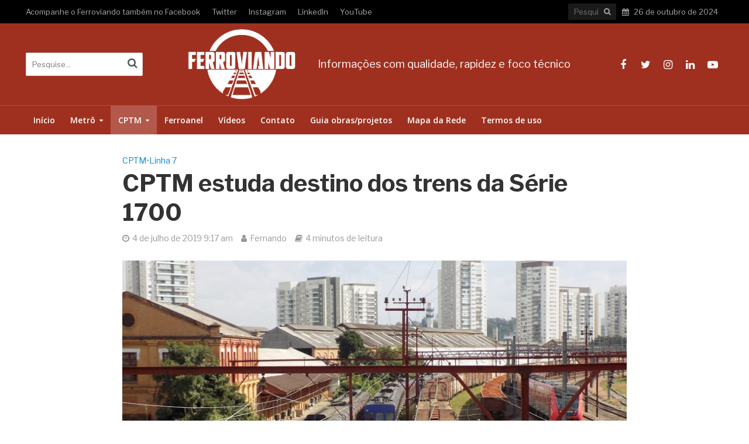

--- FILE ---
content_type: text/html; charset=UTF-8
request_url: https://www.ferroviando.com.br/cptm-estuda-destino-dos-trens-da-serie-1700/
body_size: 30621
content:
<!DOCTYPE html>
<html lang="pt-BR">
<head>
<meta charset="UTF-8">
<meta name="viewport" content="width=device-width,initial-scale=1.0">
<link rel="pingback" href="https://www.ferroviando.com.br/xmlrpc.php">
<link rel="profile" href="https://gmpg.org/xfn/11"/>
<meta name='robots' content='index, follow, max-image-preview:large, max-snippet:-1, max-video-preview:-1'/>
<title>CPTM estuda destino dos trens da Série 1700 - Ferroviando</title>
<meta name="description" content="Destino dos trens da série 1700 da CPTM ainda estão sendo estudados"/>
<link rel="canonical" href="https://www.ferroviando.com.br/cptm-estuda-destino-dos-trens-da-serie-1700/"/>
<meta property="og:locale" content="pt_BR"/>
<meta property="og:type" content="article"/>
<meta property="og:title" content="CPTM estuda destino dos trens da Série 1700 - Ferroviando"/>
<meta property="og:description" content="Destino dos trens da série 1700 da CPTM ainda estão sendo estudados"/>
<meta property="og:url" content="https://www.ferroviando.com.br/cptm-estuda-destino-dos-trens-da-serie-1700/"/>
<meta property="og:site_name" content="Ferroviando"/>
<meta property="article:publisher" content="https://www.facebook.com/ferroviando.com.br"/>
<meta property="article:published_time" content="2019-07-04T12:17:47+00:00"/>
<meta property="article:modified_time" content="2019-07-04T12:47:17+00:00"/>
<meta property="og:image" content="https://www.ferroviando.com.br/wp-content/uploads/Série-1700-da-CPTM.jpg"/>
<meta property="og:image:width" content="876"/>
<meta property="og:image:height" content="657"/>
<meta property="og:image:type" content="image/jpeg"/>
<meta name="author" content="Fernando"/>
<meta name="twitter:card" content="summary_large_image"/>
<meta name="twitter:creator" content="@ferroviandoBR"/>
<meta name="twitter:site" content="@ferroviandoBR"/>
<meta name="twitter:label1" content="Escrito por"/>
<meta name="twitter:data1" content="Fernando"/>
<meta name="twitter:label2" content="Est. tempo de leitura"/>
<meta name="twitter:data2" content="3 minutos"/>
<script type="application/ld+json" class="yoast-schema-graph">{"@context":"https://schema.org","@graph":[{"@type":"Article","@id":"https://www.ferroviando.com.br/cptm-estuda-destino-dos-trens-da-serie-1700/#article","isPartOf":{"@id":"https://www.ferroviando.com.br/cptm-estuda-destino-dos-trens-da-serie-1700/"},"author":{"name":"Fernando","@id":"https://www.ferroviando.com.br/#/schema/person/2b4dc5aa8d0e580e010f22ff1489ca44"},"headline":"CPTM estuda destino dos trens da Série 1700","datePublished":"2019-07-04T12:17:47+00:00","dateModified":"2019-07-04T12:47:17+00:00","mainEntityOfPage":{"@id":"https://www.ferroviando.com.br/cptm-estuda-destino-dos-trens-da-serie-1700/"},"wordCount":697,"commentCount":12,"publisher":{"@id":"https://www.ferroviando.com.br/#organization"},"image":{"@id":"https://www.ferroviando.com.br/cptm-estuda-destino-dos-trens-da-serie-1700/#primaryimage"},"thumbnailUrl":"https://www.ferroviando.com.br/wp-content/uploads/Série-1700-da-CPTM.jpg","articleSection":["CPTM","Linha 7"],"inLanguage":"pt-BR","potentialAction":[{"@type":"CommentAction","name":"Comment","target":["https://www.ferroviando.com.br/cptm-estuda-destino-dos-trens-da-serie-1700/#respond"]}],"copyrightYear":"2019","copyrightHolder":{"@id":"https://www.ferroviando.com.br/#organization"}},{"@type":"WebPage","@id":"https://www.ferroviando.com.br/cptm-estuda-destino-dos-trens-da-serie-1700/","url":"https://www.ferroviando.com.br/cptm-estuda-destino-dos-trens-da-serie-1700/","name":"CPTM estuda destino dos trens da Série 1700 - Ferroviando","isPartOf":{"@id":"https://www.ferroviando.com.br/#website"},"primaryImageOfPage":{"@id":"https://www.ferroviando.com.br/cptm-estuda-destino-dos-trens-da-serie-1700/#primaryimage"},"image":{"@id":"https://www.ferroviando.com.br/cptm-estuda-destino-dos-trens-da-serie-1700/#primaryimage"},"thumbnailUrl":"https://www.ferroviando.com.br/wp-content/uploads/Série-1700-da-CPTM.jpg","datePublished":"2019-07-04T12:17:47+00:00","dateModified":"2019-07-04T12:47:17+00:00","description":"Destino dos trens da série 1700 da CPTM ainda estão sendo estudados","breadcrumb":{"@id":"https://www.ferroviando.com.br/cptm-estuda-destino-dos-trens-da-serie-1700/#breadcrumb"},"inLanguage":"pt-BR","potentialAction":[{"@type":"ReadAction","target":["https://www.ferroviando.com.br/cptm-estuda-destino-dos-trens-da-serie-1700/"]}]},{"@type":"ImageObject","inLanguage":"pt-BR","@id":"https://www.ferroviando.com.br/cptm-estuda-destino-dos-trens-da-serie-1700/#primaryimage","url":"https://www.ferroviando.com.br/wp-content/uploads/Série-1700-da-CPTM.jpg","contentUrl":"https://www.ferroviando.com.br/wp-content/uploads/Série-1700-da-CPTM.jpg","width":876,"height":657,"caption":"Série 1700 da CPTM"},{"@type":"BreadcrumbList","@id":"https://www.ferroviando.com.br/cptm-estuda-destino-dos-trens-da-serie-1700/#breadcrumb","itemListElement":[{"@type":"ListItem","position":1,"name":"Início","item":"https://www.ferroviando.com.br/"},{"@type":"ListItem","position":2,"name":"CPTM estuda destino dos trens da Série 1700"}]},{"@type":"WebSite","@id":"https://www.ferroviando.com.br/#website","url":"https://www.ferroviando.com.br/","name":"Ferroviando","description":"Informações com qualidade, rapidez e foco técnico","publisher":{"@id":"https://www.ferroviando.com.br/#organization"},"potentialAction":[{"@type":"SearchAction","target":{"@type":"EntryPoint","urlTemplate":"https://www.ferroviando.com.br/?s={search_term_string}"},"query-input":{"@type":"PropertyValueSpecification","valueRequired":true,"valueName":"search_term_string"}}],"inLanguage":"pt-BR"},{"@type":"Organization","@id":"https://www.ferroviando.com.br/#organization","name":"Ferroviando","url":"https://www.ferroviando.com.br/","logo":{"@type":"ImageObject","inLanguage":"pt-BR","@id":"https://www.ferroviando.com.br/#/schema/logo/image/","url":"https://www.ferroviando.com.br/wp-content/uploads/LOGO-01-JPEG-.jpg","contentUrl":"https://www.ferroviando.com.br/wp-content/uploads/LOGO-01-JPEG-.jpg","width":2500,"height":2215,"caption":"Ferroviando"},"image":{"@id":"https://www.ferroviando.com.br/#/schema/logo/image/"},"sameAs":["https://www.facebook.com/ferroviando.com.br","https://x.com/ferroviandoBR","https://www.instagram.com/ferroviando.com.br/","https://www.linkedin.com/company/ferroviando","https://br.pinterest.com/ferroviando/","https://www.youtube.com/channel/UC30Sw-O2LongOe4v37aCvqw"]},{"@type":"Person","@id":"https://www.ferroviando.com.br/#/schema/person/2b4dc5aa8d0e580e010f22ff1489ca44","name":"Fernando","image":{"@type":"ImageObject","inLanguage":"pt-BR","@id":"https://www.ferroviando.com.br/#/schema/person/image/","url":"https://secure.gravatar.com/avatar/8c7f7514408d6baad88a4f55f422d8f5?s=96&d=mm&r=g","contentUrl":"https://secure.gravatar.com/avatar/8c7f7514408d6baad88a4f55f422d8f5?s=96&d=mm&r=g","caption":"Fernando"},"description":"É engenheiro por formação e entusiasta de obras de mobilidade urbana. Utiliza transporte individual na maioria das vezes mas acompanha e sabe da real e urgente necessidade de investimentos em infraestrutura e principalmente em transporte público aliadas com políticas públicas de redução da pendularidade do sistema de transportes","url":"https://www.ferroviando.com.br/author/fernando/"}]}</script>
<link rel='dns-prefetch' href='//www.googletagmanager.com'/>
<link rel='dns-prefetch' href='//stats.wp.com'/>
<link rel='dns-prefetch' href='//fonts.googleapis.com'/>
<link rel="alternate" type="application/rss+xml" title="Feed para Ferroviando &raquo;" href="https://www.ferroviando.com.br/feed/"/>
<link rel="alternate" type="application/rss+xml" title="Feed de comentários para Ferroviando &raquo;" href="https://www.ferroviando.com.br/comments/feed/"/>
<link rel="alternate" type="application/rss+xml" title="Feed de comentários para Ferroviando &raquo; CPTM estuda destino dos trens da Série 1700" href="https://www.ferroviando.com.br/cptm-estuda-destino-dos-trens-da-serie-1700/feed/"/>
<link rel="stylesheet" type="text/css" href="//www.ferroviando.com.br/wp-content/cache/wpfc-minified/dht4wh5z/2ebgx.css" media="all"/>
<style id='pdfemb-pdf-embedder-viewer-style-inline-css'>.wp-block-pdfemb-pdf-embedder-viewer{max-width:none}</style>
<style id='classic-theme-styles-inline-css'>.wp-block-button__link{color:#fff;background-color:#32373c;border-radius:9999px;box-shadow:none;text-decoration:none;padding:calc(.667em + 2px) calc(1.333em + 2px);font-size:1.125em}.wp-block-file__button{background:#32373c;color:#fff;text-decoration:none}</style>
<style id='global-styles-inline-css'>:root{--wp--preset--aspect-ratio--square:1;--wp--preset--aspect-ratio--4-3:4/3;--wp--preset--aspect-ratio--3-4:3/4;--wp--preset--aspect-ratio--3-2:3/2;--wp--preset--aspect-ratio--2-3:2/3;--wp--preset--aspect-ratio--16-9:16/9;--wp--preset--aspect-ratio--9-16:9/16;--wp--preset--color--black:#000000;--wp--preset--color--cyan-bluish-gray:#abb8c3;--wp--preset--color--white:#ffffff;--wp--preset--color--pale-pink:#f78da7;--wp--preset--color--vivid-red:#cf2e2e;--wp--preset--color--luminous-vivid-orange:#ff6900;--wp--preset--color--luminous-vivid-amber:#fcb900;--wp--preset--color--light-green-cyan:#7bdcb5;--wp--preset--color--vivid-green-cyan:#00d084;--wp--preset--color--pale-cyan-blue:#8ed1fc;--wp--preset--color--vivid-cyan-blue:#0693e3;--wp--preset--color--vivid-purple:#9b51e0;--wp--preset--color--herald-acc:#0288d1;--wp--preset--color--herald-meta:#999999;--wp--preset--color--herald-txt:#444444;--wp--preset--color--herald-bg:#ffffff;--wp--preset--gradient--vivid-cyan-blue-to-vivid-purple:linear-gradient(135deg,rgba(6,147,227,1) 0%,rgb(155,81,224) 100%);--wp--preset--gradient--light-green-cyan-to-vivid-green-cyan:linear-gradient(135deg,rgb(122,220,180) 0%,rgb(0,208,130) 100%);--wp--preset--gradient--luminous-vivid-amber-to-luminous-vivid-orange:linear-gradient(135deg,rgba(252,185,0,1) 0%,rgba(255,105,0,1) 100%);--wp--preset--gradient--luminous-vivid-orange-to-vivid-red:linear-gradient(135deg,rgba(255,105,0,1) 0%,rgb(207,46,46) 100%);--wp--preset--gradient--very-light-gray-to-cyan-bluish-gray:linear-gradient(135deg,rgb(238,238,238) 0%,rgb(169,184,195) 100%);--wp--preset--gradient--cool-to-warm-spectrum:linear-gradient(135deg,rgb(74,234,220) 0%,rgb(151,120,209) 20%,rgb(207,42,186) 40%,rgb(238,44,130) 60%,rgb(251,105,98) 80%,rgb(254,248,76) 100%);--wp--preset--gradient--blush-light-purple:linear-gradient(135deg,rgb(255,206,236) 0%,rgb(152,150,240) 100%);--wp--preset--gradient--blush-bordeaux:linear-gradient(135deg,rgb(254,205,165) 0%,rgb(254,45,45) 50%,rgb(107,0,62) 100%);--wp--preset--gradient--luminous-dusk:linear-gradient(135deg,rgb(255,203,112) 0%,rgb(199,81,192) 50%,rgb(65,88,208) 100%);--wp--preset--gradient--pale-ocean:linear-gradient(135deg,rgb(255,245,203) 0%,rgb(182,227,212) 50%,rgb(51,167,181) 100%);--wp--preset--gradient--electric-grass:linear-gradient(135deg,rgb(202,248,128) 0%,rgb(113,206,126) 100%);--wp--preset--gradient--midnight:linear-gradient(135deg,rgb(2,3,129) 0%,rgb(40,116,252) 100%);--wp--preset--font-size--small:14.4px;--wp--preset--font-size--medium:20px;--wp--preset--font-size--large:25.2px;--wp--preset--font-size--x-large:42px;--wp--preset--font-size--normal:18px;--wp--preset--font-size--huge:32.4px;--wp--preset--spacing--20:0.44rem;--wp--preset--spacing--30:0.67rem;--wp--preset--spacing--40:1rem;--wp--preset--spacing--50:1.5rem;--wp--preset--spacing--60:2.25rem;--wp--preset--spacing--70:3.38rem;--wp--preset--spacing--80:5.06rem;--wp--preset--shadow--natural:6px 6px 9px rgba(0, 0, 0, 0.2);--wp--preset--shadow--deep:12px 12px 50px rgba(0, 0, 0, 0.4);--wp--preset--shadow--sharp:6px 6px 0px rgba(0, 0, 0, 0.2);--wp--preset--shadow--outlined:6px 6px 0px -3px rgba(255, 255, 255, 1), 6px 6px rgba(0, 0, 0, 1);--wp--preset--shadow--crisp:6px 6px 0px rgba(0, 0, 0, 1);}:where(.is-layout-flex){gap:0.5em;}:where(.is-layout-grid){gap:0.5em;}body .is-layout-flex{display:flex;}.is-layout-flex{flex-wrap:wrap;align-items:center;}.is-layout-flex > :is(*, div){margin:0;}body .is-layout-grid{display:grid;}.is-layout-grid > :is(*, div){margin:0;}:where(.wp-block-columns.is-layout-flex){gap:2em;}:where(.wp-block-columns.is-layout-grid){gap:2em;}:where(.wp-block-post-template.is-layout-flex){gap:1.25em;}:where(.wp-block-post-template.is-layout-grid){gap:1.25em;}.has-black-color{color:var(--wp--preset--color--black) !important;}.has-cyan-bluish-gray-color{color:var(--wp--preset--color--cyan-bluish-gray) !important;}.has-white-color{color:var(--wp--preset--color--white) !important;}.has-pale-pink-color{color:var(--wp--preset--color--pale-pink) !important;}.has-vivid-red-color{color:var(--wp--preset--color--vivid-red) !important;}.has-luminous-vivid-orange-color{color:var(--wp--preset--color--luminous-vivid-orange) !important;}.has-luminous-vivid-amber-color{color:var(--wp--preset--color--luminous-vivid-amber) !important;}.has-light-green-cyan-color{color:var(--wp--preset--color--light-green-cyan) !important;}.has-vivid-green-cyan-color{color:var(--wp--preset--color--vivid-green-cyan) !important;}.has-pale-cyan-blue-color{color:var(--wp--preset--color--pale-cyan-blue) !important;}.has-vivid-cyan-blue-color{color:var(--wp--preset--color--vivid-cyan-blue) !important;}.has-vivid-purple-color{color:var(--wp--preset--color--vivid-purple) !important;}.has-black-background-color{background-color:var(--wp--preset--color--black) !important;}.has-cyan-bluish-gray-background-color{background-color:var(--wp--preset--color--cyan-bluish-gray) !important;}.has-white-background-color{background-color:var(--wp--preset--color--white) !important;}.has-pale-pink-background-color{background-color:var(--wp--preset--color--pale-pink) !important;}.has-vivid-red-background-color{background-color:var(--wp--preset--color--vivid-red) !important;}.has-luminous-vivid-orange-background-color{background-color:var(--wp--preset--color--luminous-vivid-orange) !important;}.has-luminous-vivid-amber-background-color{background-color:var(--wp--preset--color--luminous-vivid-amber) !important;}.has-light-green-cyan-background-color{background-color:var(--wp--preset--color--light-green-cyan) !important;}.has-vivid-green-cyan-background-color{background-color:var(--wp--preset--color--vivid-green-cyan) !important;}.has-pale-cyan-blue-background-color{background-color:var(--wp--preset--color--pale-cyan-blue) !important;}.has-vivid-cyan-blue-background-color{background-color:var(--wp--preset--color--vivid-cyan-blue) !important;}.has-vivid-purple-background-color{background-color:var(--wp--preset--color--vivid-purple) !important;}.has-black-border-color{border-color:var(--wp--preset--color--black) !important;}.has-cyan-bluish-gray-border-color{border-color:var(--wp--preset--color--cyan-bluish-gray) !important;}.has-white-border-color{border-color:var(--wp--preset--color--white) !important;}.has-pale-pink-border-color{border-color:var(--wp--preset--color--pale-pink) !important;}.has-vivid-red-border-color{border-color:var(--wp--preset--color--vivid-red) !important;}.has-luminous-vivid-orange-border-color{border-color:var(--wp--preset--color--luminous-vivid-orange) !important;}.has-luminous-vivid-amber-border-color{border-color:var(--wp--preset--color--luminous-vivid-amber) !important;}.has-light-green-cyan-border-color{border-color:var(--wp--preset--color--light-green-cyan) !important;}.has-vivid-green-cyan-border-color{border-color:var(--wp--preset--color--vivid-green-cyan) !important;}.has-pale-cyan-blue-border-color{border-color:var(--wp--preset--color--pale-cyan-blue) !important;}.has-vivid-cyan-blue-border-color{border-color:var(--wp--preset--color--vivid-cyan-blue) !important;}.has-vivid-purple-border-color{border-color:var(--wp--preset--color--vivid-purple) !important;}.has-vivid-cyan-blue-to-vivid-purple-gradient-background{background:var(--wp--preset--gradient--vivid-cyan-blue-to-vivid-purple) !important;}.has-light-green-cyan-to-vivid-green-cyan-gradient-background{background:var(--wp--preset--gradient--light-green-cyan-to-vivid-green-cyan) !important;}.has-luminous-vivid-amber-to-luminous-vivid-orange-gradient-background{background:var(--wp--preset--gradient--luminous-vivid-amber-to-luminous-vivid-orange) !important;}.has-luminous-vivid-orange-to-vivid-red-gradient-background{background:var(--wp--preset--gradient--luminous-vivid-orange-to-vivid-red) !important;}.has-very-light-gray-to-cyan-bluish-gray-gradient-background{background:var(--wp--preset--gradient--very-light-gray-to-cyan-bluish-gray) !important;}.has-cool-to-warm-spectrum-gradient-background{background:var(--wp--preset--gradient--cool-to-warm-spectrum) !important;}.has-blush-light-purple-gradient-background{background:var(--wp--preset--gradient--blush-light-purple) !important;}.has-blush-bordeaux-gradient-background{background:var(--wp--preset--gradient--blush-bordeaux) !important;}.has-luminous-dusk-gradient-background{background:var(--wp--preset--gradient--luminous-dusk) !important;}.has-pale-ocean-gradient-background{background:var(--wp--preset--gradient--pale-ocean) !important;}.has-electric-grass-gradient-background{background:var(--wp--preset--gradient--electric-grass) !important;}.has-midnight-gradient-background{background:var(--wp--preset--gradient--midnight) !important;}.has-small-font-size{font-size:var(--wp--preset--font-size--small) !important;}.has-medium-font-size{font-size:var(--wp--preset--font-size--medium) !important;}.has-large-font-size{font-size:var(--wp--preset--font-size--large) !important;}.has-x-large-font-size{font-size:var(--wp--preset--font-size--x-large) !important;}:where(.wp-block-post-template.is-layout-flex){gap:1.25em;}:where(.wp-block-post-template.is-layout-grid){gap:1.25em;}:where(.wp-block-columns.is-layout-flex){gap:2em;}:where(.wp-block-columns.is-layout-grid){gap:2em;}:root :where(.wp-block-pullquote){font-size:1.5em;line-height:1.6;}</style>
<link rel="stylesheet" type="text/css" href="//www.ferroviando.com.br/wp-content/cache/wpfc-minified/6zsm207k/804vi.css" media="all"/>
<style id='mashsb-styles-inline-css'>.mashsb-count{color:#000000;}@media only screen and (min-width:568px){.mashsb-buttons a {min-width: 177px;}}</style>
<style>.stcr-pagination-links{display:flex;flex-wrap:wrap;}
.stcr-pagination-links .stcr-page-link{display:block;padding:5px 15px;margin-left:-1px;border:1px solid #eaeaea;}
.stcr-pagination-links .stcr-page-link:first-child{border-top-left-radius:5px;border-bottom-left-radius:5px;}
.stcr-pagination-links .stcr-page-link:last-child{border-top-right-radius:5px;border-bottom-right-radius:5px;}@media only screen
and (min-width: 100px) and (max-width: 460px) {
[class^="mashicon-"] .text, [class*=" mashicon-"] .text{text-indent:-9999px !important;line-height:0px;display:block;}
[class^="mashicon-"] .text:after, [class*=" mashicon-"] .text:after{content:"" !important;text-indent:0;font-size:13px;display:block !important;}
[class^="mashicon-"], [class*=" mashicon-"]{width:25%;text-align:center !important;}
[class^="mashicon-"] .icon:before, [class*=" mashicon-"] .icon:before{float:none;margin-right:0;}
.mashsb-buttons a{margin-right:3px;margin-bottom:3px;min-width:0;width:41px;}
.onoffswitch, .onoffswitch-inner:before, .onoffswitch-inner:after 
.onoffswitch2, .onoffswitch2-inner:before, .onoffswitch2-inner:after{margin-right:0px;width:41px;}
} @media only screen
and (min-width: 480px) and (max-width: 568px) {
[class^="mashicon-"] .text, [class*=" mashicon-"] .text{text-indent:-9999px !important;line-height:0px;display:block;}
[class^="mashicon-"] .text:after, [class*=" mashicon-"] .text:after{content:"" !important;text-indent:0;font-size:13px;display:block !important;}
[class^="mashicon-"], [class*=" mashicon-"]{width:25%;text-align:center !important;}
[class^="mashicon-"] .icon:before, [class*=" mashicon-"] .icon:before{float:none;margin-right:0;}
.mashsb-buttons a{margin-right:3px;margin-bottom:3px;min-width:0;width:41px;}
.onoffswitch, .onoffswitch-inner:before, .onoffswitch-inner:after 
.onoffswitch2, .onoffswitch2-inner:before, .onoffswitch2-inner:after{margin-right:0px;width:41px;}
}</style>
<style id='mashresp-styles-inline-css'>@media only screen and (max-width: 568px){
.mashsb-buttons a{width:41px;}
}
@media only screen and (max-width: 568px){
[class^="mashicon-"] .text, [class*=" mashicon-"] .text{display:none;}
}</style>
<link rel="stylesheet" type="text/css" href="//www.ferroviando.com.br/wp-content/cache/wpfc-minified/mlza6y4a/2ebgx.css" media="all"/>
<style id='herald-main-inline-css'>h1, .h1, .herald-no-sid .herald-posts .h2{font-size:4.0rem;}h2, .h2, .herald-no-sid .herald-posts .h3{font-size:3.3rem;}h3, .h3, .herald-no-sid .herald-posts .h4{font-size:2.8rem;}h4, .h4, .herald-no-sid .herald-posts .h5{font-size:2.3rem;}h5, .h5, .herald-no-sid .herald-posts .h6{font-size:1.9rem;}h6, .h6, .herald-no-sid .herald-posts .h7{font-size:1.6rem;}.h7{font-size:1.4rem;}.herald-entry-content, .herald-sidebar{font-size:1.8rem;}.entry-content .entry-headline{font-size:1.9rem;}body{font-size:1.8rem;}.widget{font-size:1.5rem;}.herald-menu{font-size:1.4rem;}.herald-mod-title .herald-mod-h, .herald-sidebar .widget-title{font-size:1.6rem;}.entry-meta .meta-item, .entry-meta a, .entry-meta span{font-size:1.4rem;}.entry-meta.meta-small .meta-item, .entry-meta.meta-small a, .entry-meta.meta-small span{font-size:1.3rem;}.herald-site-header .header-top,.header-top .herald-in-popup,.header-top .herald-menu ul{background:#000000;color:#aaaaaa;}.header-top a{color:#aaaaaa;}.header-top a:hover,.header-top .herald-menu li:hover > a{color:#ffffff;}.header-top .herald-menu-popup:hover > span,.header-top .herald-menu-popup-search span:hover,.header-top .herald-menu-popup-search.herald-search-active{color:#ffffff;}#wp-calendar tbody td a{background:#0288d1;color:#FFF;}.header-top .herald-login #loginform label,.header-top .herald-login p,.header-top a.btn-logout{color:#ffffff;}.header-top .herald-login #loginform input{color:#000000;}.header-top .herald-login .herald-registration-link:after{background:rgba(255,255,255,0.25);}.header-top .herald-login #loginform input[type=submit],.header-top .herald-in-popup .btn-logout{background-color:#ffffff;color:#000000;}.header-top a.btn-logout:hover{color:#000000;}.header-middle{background-color:#9f301f;color:#ffffff;}.header-middle a{color:#ffffff;}.header-middle.herald-header-wraper,.header-middle .col-lg-12{height:140px;}.header-middle .site-title img{max-height:140px;}.header-middle .sub-menu{background-color:#ffffff;}.header-middle .sub-menu a,.header-middle .herald-search-submit:hover,.header-middle li.herald-mega-menu .col-lg-3 a:hover,.header-middle li.herald-mega-menu .col-lg-3 a:hover:after{color:#111111;}.header-middle .herald-menu li:hover > a,.header-middle .herald-menu-popup-search:hover > span,.header-middle .herald-cart-icon:hover > a{color:#111111;background-color:#ffffff;}.header-middle .current-menu-parent a,.header-middle .current-menu-ancestor a,.header-middle .current_page_item > a,.header-middle .current-menu-item > a{background-color:rgba(255,255,255,0.2);}.header-middle .sub-menu > li > a,.header-middle .herald-search-submit,.header-middle li.herald-mega-menu .col-lg-3 a{color:rgba(17,17,17,0.7);}.header-middle .sub-menu > li:hover > a{color:#111111;}.header-middle .herald-in-popup{background-color:#ffffff;}.header-middle .herald-menu-popup a{color:#111111;}.header-middle .herald-in-popup{background-color:#ffffff;}.header-middle .herald-search-input{color:#111111;}.header-middle .herald-menu-popup a{color:#111111;}.header-middle .herald-menu-popup > span,.header-middle .herald-search-active > span{color:#ffffff;}.header-middle .herald-menu-popup:hover > span,.header-middle .herald-search-active > span{background-color:#ffffff;color:#111111;}.header-middle .herald-login #loginform label,.header-middle .herald-login #loginform input,.header-middle .herald-login p,.header-middle a.btn-logout,.header-middle .herald-login .herald-registration-link:hover,.header-middle .herald-login .herald-lost-password-link:hover{color:#111111;}.header-middle .herald-login .herald-registration-link:after{background:rgba(17,17,17,0.15);}.header-middle .herald-login a,.header-middle .herald-username a{color:#111111;}.header-middle .herald-login a:hover,.header-middle .herald-login .herald-registration-link,.header-middle .herald-login .herald-lost-password-link{color:#9f301f;}.header-middle .herald-login #loginform input[type=submit],.header-middle .herald-in-popup .btn-logout{background-color:#9f301f;color:#ffffff;}.header-middle a.btn-logout:hover{color:#ffffff;}.header-bottom{background:#9f301f;color:#ffffff;}.header-bottom a,.header-bottom .herald-site-header .herald-search-submit{color:#ffffff;}.header-bottom a:hover{color:#424242;}.header-bottom a:hover,.header-bottom .herald-menu li:hover > a,.header-bottom li.herald-mega-menu .col-lg-3 a:hover:after{color:#424242;}.header-bottom .herald-menu li:hover > a,.header-bottom .herald-menu-popup-search:hover > span,.header-bottom .herald-cart-icon:hover > a{color:#424242;background-color:#ffffff;}.header-bottom .current-menu-parent a,.header-bottom .current-menu-ancestor a,.header-bottom .current_page_item > a,.header-bottom .current-menu-item > a{background-color:rgba(255,255,255,0.2);}.header-bottom .sub-menu{background-color:#ffffff;}.header-bottom .herald-menu li.herald-mega-menu .col-lg-3 a,.header-bottom .sub-menu > li > a,.header-bottom .herald-search-submit{color:rgba(66,66,66,0.7);}.header-bottom .herald-menu li.herald-mega-menu .col-lg-3 a:hover,.header-bottom .sub-menu > li:hover > a{color:#424242;}.header-bottom .sub-menu > li > a,.header-bottom .herald-search-submit{color:rgba(66,66,66,0.7);}.header-bottom .sub-menu > li:hover > a{color:#424242;}.header-bottom .herald-in-popup{background-color:#ffffff;}.header-bottom .herald-menu-popup a{color:#424242;}.header-bottom .herald-in-popup,.header-bottom .herald-search-input{background-color:#ffffff;}.header-bottom .herald-menu-popup a,.header-bottom .herald-search-input{color:#424242;}.header-bottom .herald-menu-popup > span,.header-bottom .herald-search-active > span{color:#ffffff;}.header-bottom .herald-menu-popup:hover > span,.header-bottom .herald-search-active > span{background-color:#ffffff;color:#424242;}.header-bottom .herald-login #loginform label,.header-bottom .herald-login #loginform input,.header-bottom .herald-login p,.header-bottom a.btn-logout,.header-bottom .herald-login .herald-registration-link:hover,.header-bottom .herald-login .herald-lost-password-link:hover,.herald-responsive-header .herald-login #loginform label,.herald-responsive-header .herald-login #loginform input,.herald-responsive-header .herald-login p,.herald-responsive-header a.btn-logout,.herald-responsive-header .herald-login .herald-registration-link:hover,.herald-responsive-header .herald-login .herald-lost-password-link:hover{color:#424242;}.header-bottom .herald-login .herald-registration-link:after,.herald-responsive-header .herald-login .herald-registration-link:after{background:rgba(66,66,66,0.15);}.header-bottom .herald-login a,.herald-responsive-header .herald-login a{color:#424242;}.header-bottom .herald-login a:hover,.header-bottom .herald-login .herald-registration-link,.header-bottom .herald-login .herald-lost-password-link,.herald-responsive-header .herald-login a:hover,.herald-responsive-header .herald-login .herald-registration-link,.herald-responsive-header .herald-login .herald-lost-password-link{color:#9f301f;}.header-bottom .herald-login #loginform input[type=submit],.herald-responsive-header .herald-login #loginform input[type=submit],.header-bottom .herald-in-popup .btn-logout,.herald-responsive-header .herald-in-popup .btn-logout{background-color:#9f301f;color:#ffffff;}.header-bottom a.btn-logout:hover,.herald-responsive-header a.btn-logout:hover{color:#ffffff;}.herald-header-sticky{background:#9d3127;color:#ffffff;}.herald-header-sticky a{color:#ffffff;}.herald-header-sticky .herald-menu li:hover > a{color:#444444;background-color:#ffffff;}.herald-header-sticky .sub-menu{background-color:#ffffff;}.herald-header-sticky .sub-menu a{color:#444444;}.herald-header-sticky .sub-menu > li:hover > a{color:#9d3127;}.herald-header-sticky .herald-in-popup,.herald-header-sticky .herald-search-input{background-color:#ffffff;}.herald-header-sticky .herald-menu-popup a{color:#444444;}.herald-header-sticky .herald-menu-popup > span,.herald-header-sticky .herald-search-active > span{color:#ffffff;}.herald-header-sticky .herald-menu-popup:hover > span,.herald-header-sticky .herald-search-active > span{background-color:#ffffff;color:#444444;}.herald-header-sticky .herald-search-input,.herald-header-sticky .herald-search-submit{color:#444444;}.herald-header-sticky .herald-menu li:hover > a,.herald-header-sticky .herald-menu-popup-search:hover > span,.herald-header-sticky .herald-cart-icon:hover a{color:#444444;background-color:#ffffff;}.herald-header-sticky .herald-login #loginform label,.herald-header-sticky .herald-login #loginform input,.herald-header-sticky .herald-login p,.herald-header-sticky a.btn-logout,.herald-header-sticky .herald-login .herald-registration-link:hover,.herald-header-sticky .herald-login .herald-lost-password-link:hover{color:#444444;}.herald-header-sticky .herald-login .herald-registration-link:after{background:rgba(68,68,68,0.15);}.herald-header-sticky .herald-login a{color:#444444;}.herald-header-sticky .herald-login a:hover,.herald-header-sticky .herald-login .herald-registration-link,.herald-header-sticky .herald-login .herald-lost-password-link{color:#9d3127;}.herald-header-sticky .herald-login #loginform input[type=submit],.herald-header-sticky .herald-in-popup .btn-logout{background-color:#9d3127;color:#ffffff;}.herald-header-sticky a.btn-logout:hover{color:#ffffff;}.header-trending{background:#eeeeee;color:#666666;}.header-trending a{color:#666666;}.header-trending a:hover{color:#111111;}.header-bottom{border-top:1px solid rgba(255,255,255,0.15);}body{background-color:transparent;color:#444444;font-family:'Libre Franklin';font-weight:400;}.herald-site-content{background-color:#ffffff;box-shadow:0 0 0 1px rgba(68,68,68,0.1);}h1, h2, h3, h4, h5, h6,.h1, .h2, .h3, .h4, .h5, .h6, .h7,.wp-block-cover .wp-block-cover-image-text, .wp-block-cover .wp-block-cover-text, .wp-block-cover h2, .wp-block-cover-image .wp-block-cover-image-text, .wp-block-cover-image .wp-block-cover-text, .wp-block-cover-image h2{font-family:'Libre Franklin';font-weight:700;}.header-middle .herald-menu,.header-bottom .herald-menu,.herald-header-sticky .herald-menu,.herald-mobile-nav{font-family:'Open Sans';font-weight:600;}.herald-menu li.herald-mega-menu .herald-ovrld .meta-category a{font-family:'Libre Franklin';font-weight:400;}.herald-entry-content blockquote p{color:#0288d1;}pre{background:rgba(68,68,68,0.06);border:1px solid rgba(68,68,68,0.2);}thead{background:rgba(68,68,68,0.06);}a,.entry-title a:hover,.herald-menu .sub-menu li .meta-category a{color:#0288d1;}.entry-meta-wrapper .entry-meta span:before,.entry-meta-wrapper .entry-meta a:before,.entry-meta-wrapper .entry-meta .meta-item:before,.entry-meta-wrapper .entry-meta div,li.herald-mega-menu .sub-menu .entry-title a,.entry-meta-wrapper .herald-author-twitter{color:#444444;}.herald-mod-title h1,.herald-mod-title h2,.herald-mod-title h4{color:#ffffff;}.herald-mod-head:after,.herald-mod-title .herald-color,.widget-title:after,.widget-title span{color:#ffffff;background-color:#333333;}.herald-mod-title .herald-color a{color:#ffffff;}.herald-ovrld .meta-category a,.herald-fa-wrapper .meta-category a{background-color:#0288d1;}.meta-tags a,.widget_tag_cloud a,.herald-share-meta:after,.wp-block-tag-cloud a{background:rgba(51,51,51,0.1);}h1, h2, h3, h4, h5, h6,.entry-title a{color:#333333;}.herald-pagination .page-numbers,.herald-mod-subnav a,.herald-mod-actions a,.herald-slider-controls div,.meta-tags a,.widget.widget_tag_cloud a,.herald-sidebar .mks_autor_link_wrap a,.herald-sidebar .meks-instagram-follow-link a,.mks_themeforest_widget .mks_read_more a,.herald-read-more,.wp-block-tag-cloud a{color:#444444;}.widget.widget_tag_cloud a:hover,.entry-content .meta-tags a:hover,.wp-block-tag-cloud a:hover{background-color:#0288d1;color:#FFF;}.herald-pagination .prev.page-numbers,.herald-pagination .next.page-numbers,.herald-pagination .prev.page-numbers:hover,.herald-pagination .next.page-numbers:hover,.herald-pagination .page-numbers.current,.herald-pagination .page-numbers.current:hover,.herald-next a,.herald-pagination .herald-next a:hover,.herald-prev a,.herald-pagination .herald-prev a:hover,.herald-load-more a,.herald-load-more a:hover,.entry-content .herald-search-submit,.herald-mod-desc .herald-search-submit,.wpcf7-submit,body div.wpforms-container-full .wpforms-form input[type=submit], body div.wpforms-container-full .wpforms-form button[type=submit], body div.wpforms-container-full .wpforms-form .wpforms-page-button{background-color:#0288d1;color:#FFF;}.herald-pagination .page-numbers:hover{background-color:rgba(68,68,68,0.1);}.widget a,.recentcomments a,.widget a:hover,.herald-sticky-next a:hover,.herald-sticky-prev a:hover,.herald-mod-subnav a:hover,.herald-mod-actions a:hover,.herald-slider-controls div:hover,.meta-tags a:hover,.widget_tag_cloud a:hover,.mks_autor_link_wrap a:hover,.meks-instagram-follow-link a:hover,.mks_themeforest_widget .mks_read_more a:hover,.herald-read-more:hover,.widget .entry-title a:hover,li.herald-mega-menu .sub-menu .entry-title a:hover,.entry-meta-wrapper .meta-item:hover a,.entry-meta-wrapper .meta-item:hover a:before,.entry-meta-wrapper .herald-share:hover > span,.entry-meta-wrapper .herald-author-name:hover,.entry-meta-wrapper .herald-author-twitter:hover,.entry-meta-wrapper .herald-author-twitter:hover:before{color:#0288d1;}.widget ul li a,.widget .entry-title a,.herald-author-name,.entry-meta-wrapper .meta-item,.entry-meta-wrapper .meta-item span,.entry-meta-wrapper .meta-item a,.herald-mod-actions a{color:#444444;}.widget li:before{background:rgba(68,68,68,0.3);}.widget_categories .count{background:#0288d1;color:#FFF;}input[type="submit"],button[type="submit"],body div.wpforms-container-full .wpforms-form input[type=submit]:hover, body div.wpforms-container-full .wpforms-form button[type=submit]:hover, body div.wpforms-container-full .wpforms-form .wpforms-page-button:hover,.spinner > div{background-color:#0288d1;}.herald-mod-actions a:hover,.comment-body .edit-link a,.herald-breadcrumbs a:hover{color:#0288d1;}.herald-header-wraper .herald-soc-nav a:hover,.meta-tags span,li.herald-mega-menu .herald-ovrld .entry-title a,li.herald-mega-menu .herald-ovrld .entry-title a:hover,.herald-ovrld .entry-meta .herald-reviews i:before{color:#FFF;}.entry-meta .meta-item, .entry-meta span, .entry-meta a,.meta-category span,.post-date,.recentcomments,.rss-date,.comment-metadata a,.entry-meta a:hover,.herald-menu li.herald-mega-menu .col-lg-3 a:after,.herald-breadcrumbs,.herald-breadcrumbs a,.entry-meta .herald-reviews i:before{color:#999999;}.herald-lay-a .herald-lay-over{background:#ffffff;}.herald-pagination a:hover,input[type="submit"]:hover,button[type="submit"]:hover,.entry-content .herald-search-submit:hover,.wpcf7-submit:hover,.herald-fa-wrapper .meta-category a:hover,.herald-ovrld .meta-category a:hover,.herald-mod-desc .herald-search-submit:hover,.herald-single-sticky .herald-share .meks_ess a:hover,body div.wpforms-container-full .wpforms-form input[type=submit]:hover, body div.wpforms-container-full .wpforms-form button[type=submit]:hover, body div.wpforms-container-full .wpforms-form .wpforms-page-button:hover{cursor:pointer;text-decoration:none;background-image:-moz-linear-gradient(left,rgba(0,0,0,0.1) 0%,rgba(0,0,0,0.1) 100%);background-image:-webkit-gradient(linear,left top,right top,color-stop(0%,rgba(0,0,0,0.1)),color-stop(100%,rgba(0,0,0,0.1)));background-image:-webkit-linear-gradient(left,rgba(0,0,0,0.1) 0%,rgba(0,0,0,0.1) 100%);background-image:-o-linear-gradient(left,rgba(0,0,0,0.1) 0%,rgba(0,0,0,0.1) 100%);background-image:-ms-linear-gradient(left,rgba(0,0,0,0.1) 0%,rgba(0,0,0,0.1) 100%);background-image:linear-gradient(to right,rgba(0,0,0,0.1) 0%,rgba(0,0,0,0.1) 100%);}.herald-sticky-next a,.herald-sticky-prev a{color:#444444;}.herald-sticky-prev a:before,.herald-sticky-next a:before,.herald-comment-action,.meta-tags span,.herald-entry-content .herald-link-pages a{background:#444444;}.herald-sticky-prev a:hover:before,.herald-sticky-next a:hover:before,.herald-comment-action:hover,div.mejs-controls .mejs-time-rail .mejs-time-current,.herald-entry-content .herald-link-pages a:hover{background:#0288d1;}
.herald-site-footer{background:#222222;color:#dddddd;}.herald-site-footer .widget-title span{color:#dddddd;background:transparent;}.herald-site-footer .widget-title:before{background:#dddddd;}.herald-site-footer .widget-title:after,.herald-site-footer .widget_tag_cloud a{background:rgba(221,221,221,0.1);}.herald-site-footer .widget li:before{background:rgba(221,221,221,0.3);}.herald-site-footer a,.herald-site-footer .widget a:hover,.herald-site-footer .widget .meta-category a,.herald-site-footer .herald-slider-controls .owl-prev:hover,.herald-site-footer .herald-slider-controls .owl-next:hover,.herald-site-footer .herald-slider-controls .herald-mod-actions:hover{color:#0288d1;}.herald-site-footer .widget a,.herald-site-footer .mks_author_widget h3{color:#dddddd;}.herald-site-footer .entry-meta .meta-item, .herald-site-footer .entry-meta span, .herald-site-footer .entry-meta a, .herald-site-footer .meta-category span, .herald-site-footer .post-date, .herald-site-footer .recentcomments, .herald-site-footer .rss-date, .herald-site-footer .comment-metadata a{color:#aaaaaa;}.herald-site-footer .mks_author_widget .mks_autor_link_wrap a, .herald-site-footer.mks_read_more a, .herald-site-footer .herald-read-more,.herald-site-footer .herald-slider-controls .owl-prev, .herald-site-footer .herald-slider-controls .owl-next, .herald-site-footer .herald-mod-wrap .herald-mod-actions a{border-color:rgba(221,221,221,0.2);}.herald-site-footer .mks_author_widget .mks_autor_link_wrap a:hover, .herald-site-footer.mks_read_more a:hover, .herald-site-footer .herald-read-more:hover,.herald-site-footer .herald-slider-controls .owl-prev:hover, .herald-site-footer .herald-slider-controls .owl-next:hover, .herald-site-footer .herald-mod-wrap .herald-mod-actions a:hover{border-color:rgba(2,136,209,0.5);}.herald-site-footer .widget_search .herald-search-input{color:#222222;}.herald-site-footer .widget_tag_cloud a:hover{background:#0288d1;color:#FFF;}.footer-bottom a{color:#dddddd;}.footer-bottom a:hover,.footer-bottom .herald-copyright a{color:#0288d1;}.footer-bottom .herald-menu li:hover > a{color:#0288d1;}.footer-bottom .sub-menu{background-color:rgba(0,0,0,0.5);}
.herald-pagination{border-top:1px solid rgba(51,51,51,0.1);}.entry-content a:hover,.comment-respond a:hover,.comment-reply-link:hover{border-bottom:2px solid #0288d1;}.footer-bottom .herald-copyright a:hover{border-bottom:2px solid #0288d1;}.herald-slider-controls .owl-prev,.herald-slider-controls .owl-next,.herald-mod-wrap .herald-mod-actions a{border:1px solid rgba(68,68,68,0.2);}.herald-slider-controls .owl-prev:hover,.herald-slider-controls .owl-next:hover,.herald-mod-wrap .herald-mod-actions a:hover,.herald-author .herald-socials-actions .herald-mod-actions a:hover{border-color:rgba(2,136,209,0.5);}#wp-calendar thead th,#wp-calendar tbody td,#wp-calendar tbody td:last-child{border:1px solid rgba(68,68,68,0.1);}.herald-link-pages{border-bottom:1px solid rgba(68,68,68,0.1);}.herald-lay-h:after,.herald-site-content .herald-related .herald-lay-h:after,.herald-lay-e:after,.herald-site-content .herald-related .herald-lay-e:after,.herald-lay-j:after,.herald-site-content .herald-related .herald-lay-j:after,.herald-lay-l:after,.herald-site-content .herald-related .herald-lay-l:after{background-color:rgba(68,68,68,0.1);}.wp-block-button__link,.wp-block-search__button{background:#0288d1;}.wp-block-search__button{color:#ffffff;}input[type="text"],input[type="search"],input[type="email"], input[type="url"], input[type="tel"], input[type="number"], input[type="date"], input[type="password"], select, textarea,.herald-single-sticky,td,th,table,.mks_author_widget .mks_autor_link_wrap a,.widget .meks-instagram-follow-link a,.mks_read_more a,.herald-read-more{border-color:rgba(68,68,68,0.2);}.entry-content .herald-search-input,.herald-fake-button,input[type="text"]:focus, input[type="email"]:focus, input[type="url"]:focus, input[type="tel"]:focus, input[type="number"]:focus, input[type="date"]:focus, input[type="password"]:focus, textarea:focus{border-color:rgba(68,68,68,0.3);}.mks_author_widget .mks_autor_link_wrap a:hover,.widget .meks-instagram-follow-link a:hover,.mks_read_more a:hover,.herald-read-more:hover{border-color:rgba(2,136,209,0.5);}.comment-form,.herald-gray-area,.entry-content .herald-search-form,.herald-mod-desc .herald-search-form{background-color:rgba(68,68,68,0.06);border:1px solid rgba(68,68,68,0.15);}.herald-boxed .herald-breadcrumbs{background-color:rgba(68,68,68,0.06);}.herald-breadcrumbs{border-color:rgba(68,68,68,0.15);}.single .herald-entry-content .herald-da,.archive .herald-posts .herald-da{border-top:1px solid rgba(68,68,68,0.15);}.archive .herald-posts .herald-da{border-bottom:1px solid rgba(68,68,68,0.15);}li.comment .comment-body:after{background-color:rgba(68,68,68,0.06);}.herald-pf-invert .entry-title a:hover .herald-format-icon{background:#0288d1;}.herald-responsive-header,.herald-mobile-nav,.herald-responsive-header .herald-menu-popup-search .fa{color:#ffffff;background:#9f301f;}.herald-responsive-header a{color:#ffffff;}.herald-mobile-nav li a{color:#ffffff;}.herald-mobile-nav li a,.herald-mobile-nav .herald-mega-menu.herald-mega-menu-classic>.sub-menu>li>a{border-bottom:1px solid rgba(255,255,255,0.15);}.herald-mobile-nav{border-right:1px solid rgba(255,255,255,0.15);}.herald-mobile-nav li a:hover{color:#fff;background-color:#424242;}.herald-menu-toggler{color:#ffffff;border-color:rgba(255,255,255,0.15);}.herald-goto-top{color:#ffffff;background-color:#333333;}.herald-goto-top:hover{background-color:#0288d1;}.herald-responsive-header .herald-menu-popup > span,.herald-responsive-header .herald-search-active > span{color:#ffffff;}.herald-responsive-header .herald-menu-popup-search .herald-in-popup{background:#ffffff;}.herald-responsive-header .herald-search-input,.herald-responsive-header .herald-menu-popup-search .herald-search-submit{color:#444444;}.site-title a{text-transform:none;}.site-description{text-transform:none;}.main-navigation{text-transform:none;}.entry-title{text-transform:none;}.meta-category a{text-transform:none;}.herald-mod-title{text-transform:none;}.herald-sidebar .widget-title{text-transform:none;}.herald-site-footer .widget-title{text-transform:none;}.has-small-font-size{font-size:1.4rem;}.has-large-font-size{font-size:2.5rem;}.has-huge-font-size{font-size:3.2rem;}@media(min-width:1025px){.has-small-font-size{font-size:1.4rem;}.has-normal-font-size{font-size:1.8rem;}.has-large-font-size{font-size:2.5rem;}.has-huge-font-size{ font-size: 3.2rem;}}.has-herald-acc-background-color{background-color:#0288d1;}.has-herald-acc-color{color:#0288d1;}.has-herald-meta-background-color{background-color:#999999;}.has-herald-meta-color{color:#999999;}.has-herald-txt-background-color{background-color:#444444;}.has-herald-txt-color{color:#444444;}.has-herald-bg-background-color{background-color:#ffffff;}.has-herald-bg-color{color:#ffffff;}.fa-post-thumbnail:before, .herald-ovrld .herald-post-thumbnail span:before, .herald-ovrld .herald-post-thumbnail a:before,.herald-ovrld:hover .herald-post-thumbnail-single span:before{opacity:0.5;}.herald-fa-item:hover .fa-post-thumbnail:before, .herald-ovrld:hover .herald-post-thumbnail a:before, .herald-ovrld:hover .herald-post-thumbnail span:before{opacity:0.8;}@media only screen and (min-width: 1249px) {.herald-site-header .header-top,.header-middle,.header-bottom,.herald-header-sticky,.header-trending{display:block !important;}.herald-responsive-header,.herald-mobile-nav{display:none !important;}.herald-mega-menu .sub-menu{display:block;}.header-mobile-da {display: none;}}</style>
<script src="https://www.googletagmanager.com/gtag/js?id=G-R66MZJVF03" id="google_gtagjs-js" async></script>
<link rel="https://api.w.org/" href="https://www.ferroviando.com.br/wp-json/"/><link rel="alternate" title="JSON" type="application/json" href="https://www.ferroviando.com.br/wp-json/wp/v2/posts/4511"/><link rel="EditURI" type="application/rsd+xml" title="RSD" href="https://www.ferroviando.com.br/xmlrpc.php?rsd"/>
<link rel='shortlink' href='https://wp.me/paQHx5-1aL'/>
<link rel="alternate" title="oEmbed (JSON)" type="application/json+oembed" href="https://www.ferroviando.com.br/wp-json/oembed/1.0/embed?url=https%3A%2F%2Fwww.ferroviando.com.br%2Fcptm-estuda-destino-dos-trens-da-serie-1700%2F"/>
<link rel="alternate" title="oEmbed (XML)" type="text/xml+oembed" href="https://www.ferroviando.com.br/wp-json/oembed/1.0/embed?url=https%3A%2F%2Fwww.ferroviando.com.br%2Fcptm-estuda-destino-dos-trens-da-serie-1700%2F&#038;format=xml"/>
<meta name="generator" content="Redux 4.4.18"/><meta name="generator" content="Site Kit by Google 1.138.0"/>	<style>img#wpstats{display:none}</style>
<style>@media print {
body *{display:none !important;}
body:after{content:"É proibida a cópia de conteúdo";}
}</style>
<style>img{-moz-user-select:none;-webkit-user-select:none;-ms-user-select:none;-khtml-user-select:none;user-select:none;-webkit-user-drag:none;user-drag:none;-webkit-touch-callout:none;}</style>
<style>.cover-container{border:1px solid #DDDDDD;width:100%;height:100%;position:relative;}
.glass-cover{float:left;position:relative;left:0px;top:0px;z-index:1000;background-color:#92AD40;padding:5px;color:#FFFFFF;font-weight:bold;}
.unselectable{-moz-user-select:none;-webkit-user-select:none;-khtml-user-select:none;user-select:none;cursor:default;}
html{-webkit-touch-callout:none;-webkit-user-select:none;-khtml-user-select:none;-moz-user-select:none;-ms-user-select:none;user-select:none;-webkit-tap-highlight-color:rgba(0,0,0,0);}
img{-webkit-touch-callout:none;-webkit-user-select:none;-khtml-user-select:none;-moz-user-select:none;}</style>
<script>(function(w, d, s, l, i){
w[l]=w[l]||[];
w[l].push({'gtm.start': new Date().getTime(), event: 'gtm.js'});
var f=d.getElementsByTagName(s)[0],
j=d.createElement(s), dl=l!='dataLayer' ? '&l=' + l:'';
j.async=true;
j.src='https://www.googletagmanager.com/gtm.js?id=' + i + dl;
f.parentNode.insertBefore(j, f);
})(window, document, 'script', 'dataLayer', 'GTM-KSKKG9T');</script>
<link rel="icon" href="https://www.ferroviando.com.br/wp-content/uploads/cropped-ICONE-JPEG-32x32.jpg" sizes="32x32"/>
<link rel="icon" href="https://www.ferroviando.com.br/wp-content/uploads/cropped-ICONE-JPEG-192x192.jpg" sizes="192x192"/>
<link rel="apple-touch-icon" href="https://www.ferroviando.com.br/wp-content/uploads/cropped-ICONE-JPEG-180x180.jpg"/>
<meta name="msapplication-TileImage" content="https://www.ferroviando.com.br/wp-content/uploads/cropped-ICONE-JPEG-270x270.jpg"/>
<script data-wpfc-render="false">var Wpfcll={s:[],osl:0,scroll:false,i:function(){Wpfcll.ss();window.addEventListener('load',function(){let observer=new MutationObserver(mutationRecords=>{Wpfcll.osl=Wpfcll.s.length;Wpfcll.ss();if(Wpfcll.s.length > Wpfcll.osl){Wpfcll.ls(false);}});observer.observe(document.getElementsByTagName("html")[0],{childList:true,attributes:true,subtree:true,attributeFilter:["src"],attributeOldValue:false,characterDataOldValue:false});Wpfcll.ls(true);});window.addEventListener('scroll',function(){Wpfcll.scroll=true;Wpfcll.ls(false);});window.addEventListener('resize',function(){Wpfcll.scroll=true;Wpfcll.ls(false);});window.addEventListener('click',function(){Wpfcll.scroll=true;Wpfcll.ls(false);});},c:function(e,pageload){var w=document.documentElement.clientHeight || body.clientHeight;var n=0;if(pageload){n=0;}else{n=(w > 800) ? 800:200;n=Wpfcll.scroll ? 800:n;}var er=e.getBoundingClientRect();var t=0;var p=e.parentNode ? e.parentNode:false;if(typeof p.getBoundingClientRect=="undefined"){var pr=false;}else{var pr=p.getBoundingClientRect();}if(er.x==0 && er.y==0){for(var i=0;i < 10;i++){if(p){if(pr.x==0 && pr.y==0){if(p.parentNode){p=p.parentNode;}if(typeof p.getBoundingClientRect=="undefined"){pr=false;}else{pr=p.getBoundingClientRect();}}else{t=pr.top;break;}}};}else{t=er.top;}if(w - t+n > 0){return true;}return false;},r:function(e,pageload){var s=this;var oc,ot;try{oc=e.getAttribute("data-wpfc-original-src");ot=e.getAttribute("data-wpfc-original-srcset");originalsizes=e.getAttribute("data-wpfc-original-sizes");if(s.c(e,pageload)){if(oc || ot){if(e.tagName=="DIV" || e.tagName=="A" || e.tagName=="SPAN"){e.style.backgroundImage="url("+oc+")";e.removeAttribute("data-wpfc-original-src");e.removeAttribute("data-wpfc-original-srcset");e.removeAttribute("onload");}else{if(oc){e.setAttribute('src',oc);}if(ot){e.setAttribute('srcset',ot);}if(originalsizes){e.setAttribute('sizes',originalsizes);}if(e.getAttribute("alt") && e.getAttribute("alt")=="blank"){e.removeAttribute("alt");}e.removeAttribute("data-wpfc-original-src");e.removeAttribute("data-wpfc-original-srcset");e.removeAttribute("data-wpfc-original-sizes");e.removeAttribute("onload");if(e.tagName=="IFRAME"){var y="https://www.youtube.com/embed/";if(navigator.userAgent.match(/\sEdge?\/\d/i)){e.setAttribute('src',e.getAttribute("src").replace(/.+\/templates\/youtube\.html\#/,y));}e.onload=function(){if(typeof window.jQuery !="undefined"){if(jQuery.fn.fitVids){jQuery(e).parent().fitVids({customSelector:"iframe[src]"});}}var s=e.getAttribute("src").match(/templates\/youtube\.html\#(.+)/);if(s){try{var i=e.contentDocument || e.contentWindow;if(i.location.href=="about:blank"){e.setAttribute('src',y+s[1]);}}catch(err){e.setAttribute('src',y+s[1]);}}}}}}else{if(e.tagName=="NOSCRIPT"){if(jQuery(e).attr("data-type")=="wpfc"){e.removeAttribute("data-type");jQuery(e).after(jQuery(e).text());}}}}}catch(error){console.log(error);console.log("==>",e);}},ss:function(){var i=Array.prototype.slice.call(document.getElementsByTagName("img"));var f=Array.prototype.slice.call(document.getElementsByTagName("iframe"));var d=Array.prototype.slice.call(document.getElementsByTagName("div"));var a=Array.prototype.slice.call(document.getElementsByTagName("a"));var s=Array.prototype.slice.call(document.getElementsByTagName("span"));var n=Array.prototype.slice.call(document.getElementsByTagName("noscript"));this.s=i.concat(f).concat(d).concat(a).concat(s).concat(n);},ls:function(pageload){var s=this;[].forEach.call(s.s,function(e,index){s.r(e,pageload);});}};document.addEventListener('DOMContentLoaded',function(){wpfci();});function wpfci(){Wpfcll.i();}</script>
</head>
<body class="post-template-default single single-post postid-4511 single-format-standard wp-embed-responsive herald-boxed herald-v_2_6_2 herald-child unselectable">
<header id="header" class="herald-site-header">
<div class="header-top hidden-xs hidden-sm">
<div class="container">
<div class="row">
<div class="col-lg-12">
<div class="hel-l"> <nav class="secondary-navigation herald-menu"> <ul id="menu-redes-sociais-topo" class="menu"><li id="menu-item-184" class="menu-item menu-item-type-custom menu-item-object-custom menu-item-184"><a href="https://www.facebook.com/ferroviando.com.br" data-wpel-link="external" target="_blank">Acompanhe o Ferroviando também no Facebook</a></li> <li id="menu-item-3342" class="menu-item menu-item-type-custom menu-item-object-custom menu-item-3342"><a href="https://twitter.com/ferroviandoBR" data-wpel-link="external" target="_blank">Twitter</a></li> <li id="menu-item-3343" class="menu-item menu-item-type-custom menu-item-object-custom menu-item-3343"><a href="https://www.instagram.com/ferroviando.com.br/" data-wpel-link="external" target="_blank">Instagram</a></li> <li id="menu-item-3341" class="menu-item menu-item-type-custom menu-item-object-custom menu-item-3341"><a href="https://www.linkedin.com/company/ferroviando" data-wpel-link="external" target="_blank">LinkedIn</a></li> <li id="menu-item-3345" class="menu-item menu-item-type-custom menu-item-object-custom menu-item-3345"><a href="https://www.youtube.com/channel/UC30Sw-O2LongOe4v37aCvqw" data-wpel-link="external" target="_blank">YouTube</a></li> </ul> </nav></div><div class="hel-r"> <form class="herald-search-form" action="https://www.ferroviando.com.br/" method="get"> <input name="s" class="herald-search-input" type="text" value="" placeholder="Pesquise..." /><button type="submit" class="herald-search-submit"></button> </form> <span class="herald-calendar"><i class="fa fa-calendar"></i>26 de outubro de 2024</span></div></div></div></div></div><div class="header-middle herald-header-wraper hidden-xs hidden-sm">
<div class="container">
<div class="row">
<div class="col-lg-12 hel-el">
<div class="hel-l herald-go-ver"> <form class="herald-search-form" action="https://www.ferroviando.com.br/" method="get"> <input name="s" class="herald-search-input" type="text" value="" placeholder="Pesquise..." /><button type="submit" class="herald-search-submit"></button> </form></div><div class="hel-c herald-go-hor">
<div class="site-branding"> <span class="site-title h1"><a href="https://www.ferroviando.com.br/" rel="home" data-wpel-link="internal" target="_blank"><img class="herald-logo no-lazyload" src="https://www.ferroviando.com.br/wp-content/uploads/LOGO-01-PNG-BRANCO.png" alt="Ferroviando"></a></span></div><span class="site-description">Informações com qualidade, rapidez e foco técnico</span></div><div class="hel-r herald-go-hor"> <ul id="menu-redes-sociais-direita" class="herald-soc-nav"><li id="menu-item-226" class="menu-item menu-item-type-custom menu-item-object-custom menu-item-226"><a href="https://www.facebook.com/ferroviando.com.br" data-wpel-link="external" target="_blank"><span class="herald-social-name">Facebook</span></a></li> <li id="menu-item-227" class="menu-item menu-item-type-custom menu-item-object-custom menu-item-227"><a href="https://twitter.com/FerroviandoBR" data-wpel-link="external" target="_blank"><span class="herald-social-name">Twitter</span></a></li> <li id="menu-item-228" class="menu-item menu-item-type-custom menu-item-object-custom menu-item-228"><a href="https://www.instagram.com/ferroviando.com.br/" data-wpel-link="external" target="_blank"><span class="herald-social-name">Instagram</span></a></li> <li id="menu-item-3340" class="menu-item menu-item-type-custom menu-item-object-custom menu-item-3340"><a href="https://www.linkedin.com/company/ferroviando" data-wpel-link="external" target="_blank"><span class="herald-social-name">LinkedIn</span></a></li> <li id="menu-item-3344" class="menu-item menu-item-type-custom menu-item-object-custom menu-item-3344"><a href="https://www.youtube.com/channel/UC30Sw-O2LongOe4v37aCvqw" data-wpel-link="external" target="_blank"><span class="herald-social-name">YouTube</span></a></li> </ul></div></div></div></div></div><div class="header-bottom herald-header-wraper hidden-sm hidden-xs">
<div class="container">
<div class="row">
<div class="col-lg-12 hel-el">
<div class="hel-l"> <nav class="main-navigation herald-menu"> <ul id="menu-inicio" class="menu"><li id="menu-item-18" class="menu-item menu-item-type-custom menu-item-object-custom menu-item-home menu-item-18"><a href="http://www.ferroviando.com.br" data-wpel-link="internal" target="_blank">Início</a><li id="menu-item-207" class="menu-item menu-item-type-taxonomy menu-item-object-category menu-item-has-children menu-item-207"><a href="https://www.ferroviando.com.br/category/metro/" data-wpel-link="internal" target="_blank">Metrô</a> <ul class="sub-menu"> <li id="menu-item-210" class="menu-item menu-item-type-taxonomy menu-item-object-category menu-item-210"><a href="https://www.ferroviando.com.br/category/linha-1/" data-wpel-link="internal" target="_blank"><img width="31" height="32" src="https://www.ferroviando.com.br/wp-content/uploads/linha-1.png" class="_mi _before _image" alt="linha-1" aria-hidden="true" decoding="async" wpfc-lazyload-disable="true"/><span>Linha 1-Azul</span></a> <li id="menu-item-212" class="menu-item menu-item-type-taxonomy menu-item-object-category menu-item-212"><a href="https://www.ferroviando.com.br/category/linha-2/" data-wpel-link="internal" target="_blank"><img width="31" height="32" src="https://www.ferroviando.com.br/wp-content/uploads/linha-2.png" class="_mi _before _image" alt="linha-2" aria-hidden="true" decoding="async" wpfc-lazyload-disable="true"/><span>Linha 2-Verde</span></a> <li id="menu-item-214" class="menu-item menu-item-type-taxonomy menu-item-object-category menu-item-214"><a href="https://www.ferroviando.com.br/category/linha-3/" data-wpel-link="internal" target="_blank"><img width="32" height="31" src="https://www.ferroviando.com.br/wp-content/uploads/linha-3.png" class="_mi _before _image" alt="linha-3" aria-hidden="true" decoding="async" wpfc-lazyload-disable="true"/><span>Linha 3-Vermelha</span></a> <li id="menu-item-331" class="menu-item menu-item-type-taxonomy menu-item-object-category menu-item-331"><a href="https://www.ferroviando.com.br/category/linha-4/" data-wpel-link="internal" target="_blank"><img width="31" height="32" src="https://www.ferroviando.com.br/wp-content/uploads/linha-4.png" class="_mi _before _image" alt="linha-4" aria-hidden="true" decoding="async" wpfc-lazyload-disable="true"/><span>Linha 4-Amarela</span></a> <li id="menu-item-213" class="menu-item menu-item-type-taxonomy menu-item-object-category menu-item-213"><a href="https://www.ferroviando.com.br/category/linha-5/" data-wpel-link="internal" target="_blank"><img width="32" height="31" src="https://www.ferroviando.com.br/wp-content/uploads/linha-5.png" class="_mi _before _image" alt="linha-5" aria-hidden="true" decoding="async" wpfc-lazyload-disable="true"/><span>Linha 5-Lilás</span></a> <li id="menu-item-215" class="menu-item menu-item-type-taxonomy menu-item-object-category menu-item-215"><a href="https://www.ferroviando.com.br/category/linha-6/" data-wpel-link="internal" target="_blank"><img width="32" height="32" src="https://www.ferroviando.com.br/wp-content/uploads/linha-6-1.png" class="_mi _before _image" alt="linha-6" aria-hidden="true" decoding="async" wpfc-lazyload-disable="true"/><span>Linha 6-Laranja</span></a> <li id="menu-item-332" class="menu-item menu-item-type-taxonomy menu-item-object-category menu-item-332"><a href="https://www.ferroviando.com.br/category/linha-15/" data-wpel-link="internal" target="_blank"><img width="32" height="31" src="https://www.ferroviando.com.br/wp-content/uploads/linha-15.png" class="_mi _before _image" alt="linha-15" aria-hidden="true" decoding="async" wpfc-lazyload-disable="true"/><span>Linha 15-Prata</span></a> <li id="menu-item-2622" class="menu-item menu-item-type-taxonomy menu-item-object-category menu-item-2622"><a href="https://www.ferroviando.com.br/category/linha-16/" data-wpel-link="internal" target="_blank"><img width="32" height="32" src="https://www.ferroviando.com.br/wp-content/uploads/Linha-16.png" class="_mi _before _image" alt="" aria-hidden="true" decoding="async" wpfc-lazyload-disable="true"/><span>Linha 16-Violeta</span></a> <li id="menu-item-211" class="menu-item menu-item-type-taxonomy menu-item-object-category menu-item-211"><a href="https://www.ferroviando.com.br/category/linha-17/" data-wpel-link="internal" target="_blank"><img width="32" height="32" src="https://www.ferroviando.com.br/wp-content/uploads/linha-17-1.png" class="_mi _before _image" alt="linha-17" aria-hidden="true" decoding="async" wpfc-lazyload-disable="true"/><span>Linha 17-Ouro</span></a> <li id="menu-item-382" class="menu-item menu-item-type-taxonomy menu-item-object-category menu-item-382"><a href="https://www.ferroviando.com.br/category/linha-18/" data-wpel-link="internal" target="_blank"><img width="32" height="32" src="https://www.ferroviando.com.br/wp-content/uploads/linha-18.png" class="_mi _before _image" alt="linha-18" aria-hidden="true" decoding="async" wpfc-lazyload-disable="true"/><span>Linha 18-Bronze</span></a> <li id="menu-item-2438" class="menu-item menu-item-type-taxonomy menu-item-object-category menu-item-2438"><a href="https://www.ferroviando.com.br/category/linha-19/" data-wpel-link="internal" target="_blank"><img width="32" height="32" src="https://www.ferroviando.com.br/wp-content/uploads/Linha-19.png" class="_mi _before _image" alt="" aria-hidden="true" decoding="async" wpfc-lazyload-disable="true"/><span>Linha 19-Celeste</span></a> <li id="menu-item-2485" class="menu-item menu-item-type-taxonomy menu-item-object-category menu-item-2485"><a href="https://www.ferroviando.com.br/category/linha-20/" data-wpel-link="internal" target="_blank"><img width="32" height="32" src="https://www.ferroviando.com.br/wp-content/uploads/Linha-20.png" class="_mi _before _image" alt="" aria-hidden="true" decoding="async" wpfc-lazyload-disable="true"/><span>Linha 20-Rosa</span></a> <li id="menu-item-2486" class="menu-item menu-item-type-taxonomy menu-item-object-category menu-item-2486"><a href="https://www.ferroviando.com.br/category/linha-22/" data-wpel-link="internal" target="_blank"><img width="32" height="32" src="https://www.ferroviando.com.br/wp-content/uploads/Linha-22.png" class="_mi _before _image" alt="" aria-hidden="true" decoding="async" wpfc-lazyload-disable="true"/><span>Linha 22-Bordô</span></a> <li id="menu-item-2487" class="menu-item menu-item-type-taxonomy menu-item-object-category menu-item-2487"><a href="https://www.ferroviando.com.br/category/linha-23/" data-wpel-link="internal" target="_blank"><img width="32" height="32" src="https://www.ferroviando.com.br/wp-content/uploads/Linha-23.png" class="_mi _before _image" alt="" aria-hidden="true" decoding="async" wpfc-lazyload-disable="true"/><span>Linha 23-Limão</span></a></ul> <li id="menu-item-208" class="menu-item menu-item-type-taxonomy menu-item-object-category current-post-ancestor current-menu-parent current-post-parent menu-item-has-children menu-item-208"><a href="https://www.ferroviando.com.br/category/cptm/" data-wpel-link="internal" target="_blank">CPTM</a> <ul class="sub-menu"> <li id="menu-item-318" class="menu-item menu-item-type-taxonomy menu-item-object-category current-post-ancestor current-menu-parent current-post-parent menu-item-318"><a href="https://www.ferroviando.com.br/category/linha-7/" data-wpel-link="internal" target="_blank"><img width="31" height="30" src="https://www.ferroviando.com.br/wp-content/uploads/linha-7.png" class="_mi _before _image" alt="linha-7" aria-hidden="true" decoding="async" wpfc-lazyload-disable="true"/><span>Linha 7-Rubi</span></a> <li id="menu-item-319" class="menu-item menu-item-type-taxonomy menu-item-object-category menu-item-319"><a href="https://www.ferroviando.com.br/category/linha-8/" data-wpel-link="internal" target="_blank"><img width="31" height="31" src="https://www.ferroviando.com.br/wp-content/uploads/linha-8.png" class="_mi _before _image" alt="linha-8" aria-hidden="true" decoding="async" wpfc-lazyload-disable="true"/><span>Linha 8-Diamante</span></a> <li id="menu-item-216" class="menu-item menu-item-type-taxonomy menu-item-object-category menu-item-216"><a href="https://www.ferroviando.com.br/category/linha-9/" data-wpel-link="internal" target="_blank"><img width="31" height="31" src="https://www.ferroviando.com.br/wp-content/uploads/linha-9.png" class="_mi _before _image" alt="linha-9" aria-hidden="true" decoding="async" wpfc-lazyload-disable="true"/><span>Linha 9-Esmeralda</span></a> <li id="menu-item-315" class="menu-item menu-item-type-taxonomy menu-item-object-category menu-item-315"><a href="https://www.ferroviando.com.br/category/linha-10/" data-wpel-link="internal" target="_blank"><img width="31" height="30" src="https://www.ferroviando.com.br/wp-content/uploads/linha-10.png" class="_mi _before _image" alt="linha-10" aria-hidden="true" decoding="async" wpfc-lazyload-disable="true"/><span>Linha 10-Turquesa</span></a> <li id="menu-item-316" class="menu-item menu-item-type-taxonomy menu-item-object-category menu-item-316"><a href="https://www.ferroviando.com.br/category/linha-11/" data-wpel-link="internal" target="_blank"><img width="31" height="31" src="https://www.ferroviando.com.br/wp-content/uploads/linha-11.png" class="_mi _before _image" alt="linha-11" aria-hidden="true" decoding="async" wpfc-lazyload-disable="true"/><span>Linha 11-Coral</span></a> <li id="menu-item-317" class="menu-item menu-item-type-taxonomy menu-item-object-category menu-item-317"><a href="https://www.ferroviando.com.br/category/linha-12/" data-wpel-link="internal" target="_blank"><img width="31" height="31" src="https://www.ferroviando.com.br/wp-content/uploads/linha-12.png" class="_mi _before _image" alt="linha-12" aria-hidden="true" decoding="async" wpfc-lazyload-disable="true"/><span>Linha 12-Safira</span></a> <li id="menu-item-380" class="menu-item menu-item-type-taxonomy menu-item-object-category menu-item-380"><a href="https://www.ferroviando.com.br/category/linha-13/" data-wpel-link="internal" target="_blank"><img width="32" height="31" src="https://www.ferroviando.com.br/wp-content/uploads/linha-13.png" class="_mi _before _image" alt="linha-13" aria-hidden="true" decoding="async" wpfc-lazyload-disable="true"/><span>Linha 13-Jade</span></a></ul> <li id="menu-item-3554" class="menu-item menu-item-type-taxonomy menu-item-object-category menu-item-3554"><a href="https://www.ferroviando.com.br/category/ferroanel/" data-wpel-link="internal" target="_blank">Ferroanel</a><li id="menu-item-646" class="menu-item menu-item-type-post_type menu-item-object-page menu-item-646"><a href="https://www.ferroviando.com.br/videos/" data-wpel-link="internal" target="_blank">Vídeos</a><li id="menu-item-223" class="menu-item menu-item-type-post_type menu-item-object-page menu-item-223"><a href="https://www.ferroviando.com.br/contato/" data-wpel-link="internal" target="_blank">Contato</a><li id="menu-item-1005" class="menu-item menu-item-type-post_type menu-item-object-page menu-item-1005"><a href="https://www.ferroviando.com.br/guia-completo-das-obras-e-projetos-da-cptm-e-do-metro/" data-wpel-link="internal" target="_blank">Guia obras/projetos</a><li id="menu-item-3553" class="menu-item menu-item-type-post_type menu-item-object-page menu-item-3553"><a href="https://www.ferroviando.com.br/mapa-da-rede/" data-wpel-link="internal" target="_blank">Mapa da Rede</a><li id="menu-item-4719" class="menu-item menu-item-type-post_type menu-item-object-page menu-item-4719"><a href="https://www.ferroviando.com.br/termos-de-uso/" data-wpel-link="internal" target="_blank">Termos de uso</a></ul> </nav></div></div></div></div></div></header>
<div id="sticky-header" class="herald-header-sticky herald-header-wraper herald-slide hidden-xs hidden-sm">
<div class="container">
<div class="row">
<div class="col-lg-12 hel-el">
<div class="hel-l herald-go-hor">
<div class="site-branding mini"> <span class="site-title h1"><a href="https://www.ferroviando.com.br/" rel="home" data-wpel-link="internal" target="_blank"><img onload="Wpfcll.r(this,true);" src="https://www.ferroviando.com.br/wp-content/plugins/wp-fastest-cache-premium/pro/images/blank.gif" class="herald-logo-mini no-lazyload" data-wpfc-original-src="https://www.ferroviando.com.br/wp-content/uploads/LOGO-01-PNG-BRANCO.png" alt="Ferroviando"></a></span></div></div></div></div></div></div><div id="herald-responsive-header" class="herald-responsive-header herald-slide hidden-lg hidden-md">
<div class="container">
<div class="herald-nav-toggle"><i class="fa fa-bars"></i></div><div class="site-branding mini"> <span class="site-title h1"><a href="https://www.ferroviando.com.br/" rel="home" data-wpel-link="internal" target="_blank"><img onload="Wpfcll.r(this,true);" src="https://www.ferroviando.com.br/wp-content/plugins/wp-fastest-cache-premium/pro/images/blank.gif" class="herald-logo-mini no-lazyload" data-wpfc-original-src="https://www.ferroviando.com.br/wp-content/uploads/LOGO-01-PNG-BRANCO.png" alt="Ferroviando"></a></span></div><div class="herald-menu-popup-search">
<span class="fa fa-search"></span>
<div class="herald-in-popup"> <form class="herald-search-form" action="https://www.ferroviando.com.br/" method="get"> <input name="s" class="herald-search-input" type="text" value="" placeholder="Pesquise..." /><button type="submit" class="herald-search-submit"></button> </form></div></div></div></div><div class="herald-mobile-nav herald-slide hidden-lg hidden-md"> <ul id="menu-inicio-1" class="herald-mob-nav"><li class="menu-item menu-item-type-custom menu-item-object-custom menu-item-home menu-item-18"><a href="http://www.ferroviando.com.br" data-wpel-link="internal" target="_blank">Início</a><li class="menu-item menu-item-type-taxonomy menu-item-object-category menu-item-has-children menu-item-207"><a href="https://www.ferroviando.com.br/category/metro/" data-wpel-link="internal" target="_blank">Metrô</a> <ul class="sub-menu"> <li class="menu-item menu-item-type-taxonomy menu-item-object-category menu-item-210"><a href="https://www.ferroviando.com.br/category/linha-1/" data-wpel-link="internal" target="_blank"><img width="31" height="32" src="https://www.ferroviando.com.br/wp-content/uploads/linha-1.png" class="_mi _before _image" alt="linha-1" aria-hidden="true" decoding="async" wpfc-lazyload-disable="true"/><span>Linha 1-Azul</span></a> <li class="menu-item menu-item-type-taxonomy menu-item-object-category menu-item-212"><a href="https://www.ferroviando.com.br/category/linha-2/" data-wpel-link="internal" target="_blank"><img width="31" height="32" src="https://www.ferroviando.com.br/wp-content/uploads/linha-2.png" class="_mi _before _image" alt="linha-2" aria-hidden="true" decoding="async" wpfc-lazyload-disable="true"/><span>Linha 2-Verde</span></a> <li class="menu-item menu-item-type-taxonomy menu-item-object-category menu-item-214"><a href="https://www.ferroviando.com.br/category/linha-3/" data-wpel-link="internal" target="_blank"><img width="32" height="31" src="https://www.ferroviando.com.br/wp-content/uploads/linha-3.png" class="_mi _before _image" alt="linha-3" aria-hidden="true" decoding="async" wpfc-lazyload-disable="true"/><span>Linha 3-Vermelha</span></a> <li class="menu-item menu-item-type-taxonomy menu-item-object-category menu-item-331"><a href="https://www.ferroviando.com.br/category/linha-4/" data-wpel-link="internal" target="_blank"><img width="31" height="32" src="https://www.ferroviando.com.br/wp-content/uploads/linha-4.png" class="_mi _before _image" alt="linha-4" aria-hidden="true" decoding="async" wpfc-lazyload-disable="true"/><span>Linha 4-Amarela</span></a> <li class="menu-item menu-item-type-taxonomy menu-item-object-category menu-item-213"><a href="https://www.ferroviando.com.br/category/linha-5/" data-wpel-link="internal" target="_blank"><img width="32" height="31" src="https://www.ferroviando.com.br/wp-content/uploads/linha-5.png" class="_mi _before _image" alt="linha-5" aria-hidden="true" decoding="async" wpfc-lazyload-disable="true"/><span>Linha 5-Lilás</span></a> <li class="menu-item menu-item-type-taxonomy menu-item-object-category menu-item-215"><a href="https://www.ferroviando.com.br/category/linha-6/" data-wpel-link="internal" target="_blank"><img width="32" height="32" src="https://www.ferroviando.com.br/wp-content/uploads/linha-6-1.png" class="_mi _before _image" alt="linha-6" aria-hidden="true" decoding="async" wpfc-lazyload-disable="true"/><span>Linha 6-Laranja</span></a> <li class="menu-item menu-item-type-taxonomy menu-item-object-category menu-item-332"><a href="https://www.ferroviando.com.br/category/linha-15/" data-wpel-link="internal" target="_blank"><img width="32" height="31" src="https://www.ferroviando.com.br/wp-content/uploads/linha-15.png" class="_mi _before _image" alt="linha-15" aria-hidden="true" decoding="async" wpfc-lazyload-disable="true"/><span>Linha 15-Prata</span></a> <li class="menu-item menu-item-type-taxonomy menu-item-object-category menu-item-2622"><a href="https://www.ferroviando.com.br/category/linha-16/" data-wpel-link="internal" target="_blank"><img width="32" height="32" src="https://www.ferroviando.com.br/wp-content/uploads/Linha-16.png" class="_mi _before _image" alt="" aria-hidden="true" decoding="async" wpfc-lazyload-disable="true"/><span>Linha 16-Violeta</span></a> <li class="menu-item menu-item-type-taxonomy menu-item-object-category menu-item-211"><a href="https://www.ferroviando.com.br/category/linha-17/" data-wpel-link="internal" target="_blank"><img width="32" height="32" src="https://www.ferroviando.com.br/wp-content/uploads/linha-17-1.png" class="_mi _before _image" alt="linha-17" aria-hidden="true" decoding="async" wpfc-lazyload-disable="true"/><span>Linha 17-Ouro</span></a> <li class="menu-item menu-item-type-taxonomy menu-item-object-category menu-item-382"><a href="https://www.ferroviando.com.br/category/linha-18/" data-wpel-link="internal" target="_blank"><img width="32" height="32" src="https://www.ferroviando.com.br/wp-content/uploads/linha-18.png" class="_mi _before _image" alt="linha-18" aria-hidden="true" decoding="async" wpfc-lazyload-disable="true"/><span>Linha 18-Bronze</span></a> <li class="menu-item menu-item-type-taxonomy menu-item-object-category menu-item-2438"><a href="https://www.ferroviando.com.br/category/linha-19/" data-wpel-link="internal" target="_blank"><img width="32" height="32" src="https://www.ferroviando.com.br/wp-content/uploads/Linha-19.png" class="_mi _before _image" alt="" aria-hidden="true" decoding="async" wpfc-lazyload-disable="true"/><span>Linha 19-Celeste</span></a> <li class="menu-item menu-item-type-taxonomy menu-item-object-category menu-item-2485"><a href="https://www.ferroviando.com.br/category/linha-20/" data-wpel-link="internal" target="_blank"><img width="32" height="32" src="https://www.ferroviando.com.br/wp-content/uploads/Linha-20.png" class="_mi _before _image" alt="" aria-hidden="true" decoding="async" wpfc-lazyload-disable="true"/><span>Linha 20-Rosa</span></a> <li class="menu-item menu-item-type-taxonomy menu-item-object-category menu-item-2486"><a href="https://www.ferroviando.com.br/category/linha-22/" data-wpel-link="internal" target="_blank"><img width="32" height="32" src="https://www.ferroviando.com.br/wp-content/uploads/Linha-22.png" class="_mi _before _image" alt="" aria-hidden="true" decoding="async" wpfc-lazyload-disable="true"/><span>Linha 22-Bordô</span></a> <li class="menu-item menu-item-type-taxonomy menu-item-object-category menu-item-2487"><a href="https://www.ferroviando.com.br/category/linha-23/" data-wpel-link="internal" target="_blank"><img width="32" height="32" src="https://www.ferroviando.com.br/wp-content/uploads/Linha-23.png" class="_mi _before _image" alt="" aria-hidden="true" decoding="async" wpfc-lazyload-disable="true"/><span>Linha 23-Limão</span></a></ul> <li class="menu-item menu-item-type-taxonomy menu-item-object-category current-post-ancestor current-menu-parent current-post-parent menu-item-has-children menu-item-208"><a href="https://www.ferroviando.com.br/category/cptm/" data-wpel-link="internal" target="_blank">CPTM</a> <ul class="sub-menu"> <li class="menu-item menu-item-type-taxonomy menu-item-object-category current-post-ancestor current-menu-parent current-post-parent menu-item-318"><a href="https://www.ferroviando.com.br/category/linha-7/" data-wpel-link="internal" target="_blank"><img width="31" height="30" src="https://www.ferroviando.com.br/wp-content/uploads/linha-7.png" class="_mi _before _image" alt="linha-7" aria-hidden="true" decoding="async" wpfc-lazyload-disable="true"/><span>Linha 7-Rubi</span></a> <li class="menu-item menu-item-type-taxonomy menu-item-object-category menu-item-319"><a href="https://www.ferroviando.com.br/category/linha-8/" data-wpel-link="internal" target="_blank"><img width="31" height="31" src="https://www.ferroviando.com.br/wp-content/uploads/linha-8.png" class="_mi _before _image" alt="linha-8" aria-hidden="true" decoding="async" wpfc-lazyload-disable="true"/><span>Linha 8-Diamante</span></a> <li class="menu-item menu-item-type-taxonomy menu-item-object-category menu-item-216"><a href="https://www.ferroviando.com.br/category/linha-9/" data-wpel-link="internal" target="_blank"><img width="31" height="31" src="https://www.ferroviando.com.br/wp-content/uploads/linha-9.png" class="_mi _before _image" alt="linha-9" aria-hidden="true" decoding="async" wpfc-lazyload-disable="true"/><span>Linha 9-Esmeralda</span></a> <li class="menu-item menu-item-type-taxonomy menu-item-object-category menu-item-315"><a href="https://www.ferroviando.com.br/category/linha-10/" data-wpel-link="internal" target="_blank"><img width="31" height="30" src="https://www.ferroviando.com.br/wp-content/uploads/linha-10.png" class="_mi _before _image" alt="linha-10" aria-hidden="true" decoding="async" wpfc-lazyload-disable="true"/><span>Linha 10-Turquesa</span></a> <li class="menu-item menu-item-type-taxonomy menu-item-object-category menu-item-316"><a href="https://www.ferroviando.com.br/category/linha-11/" data-wpel-link="internal" target="_blank"><img width="31" height="31" src="https://www.ferroviando.com.br/wp-content/uploads/linha-11.png" class="_mi _before _image" alt="linha-11" aria-hidden="true" decoding="async" wpfc-lazyload-disable="true"/><span>Linha 11-Coral</span></a> <li class="menu-item menu-item-type-taxonomy menu-item-object-category menu-item-317"><a href="https://www.ferroviando.com.br/category/linha-12/" data-wpel-link="internal" target="_blank"><img width="31" height="31" src="https://www.ferroviando.com.br/wp-content/uploads/linha-12.png" class="_mi _before _image" alt="linha-12" aria-hidden="true" decoding="async" wpfc-lazyload-disable="true"/><span>Linha 12-Safira</span></a> <li class="menu-item menu-item-type-taxonomy menu-item-object-category menu-item-380"><a href="https://www.ferroviando.com.br/category/linha-13/" data-wpel-link="internal" target="_blank"><img width="32" height="31" src="https://www.ferroviando.com.br/wp-content/uploads/linha-13.png" class="_mi _before _image" alt="linha-13" aria-hidden="true" decoding="async" wpfc-lazyload-disable="true"/><span>Linha 13-Jade</span></a></ul> <li class="menu-item menu-item-type-taxonomy menu-item-object-category menu-item-3554"><a href="https://www.ferroviando.com.br/category/ferroanel/" data-wpel-link="internal" target="_blank">Ferroanel</a><li class="menu-item menu-item-type-post_type menu-item-object-page menu-item-646"><a href="https://www.ferroviando.com.br/videos/" data-wpel-link="internal" target="_blank">Vídeos</a><li class="menu-item menu-item-type-post_type menu-item-object-page menu-item-223"><a href="https://www.ferroviando.com.br/contato/" data-wpel-link="internal" target="_blank">Contato</a><li class="menu-item menu-item-type-post_type menu-item-object-page menu-item-1005"><a href="https://www.ferroviando.com.br/guia-completo-das-obras-e-projetos-da-cptm-e-do-metro/" data-wpel-link="internal" target="_blank">Guia obras/projetos</a><li class="menu-item menu-item-type-post_type menu-item-object-page menu-item-3553"><a href="https://www.ferroviando.com.br/mapa-da-rede/" data-wpel-link="internal" target="_blank">Mapa da Rede</a><li class="menu-item menu-item-type-post_type menu-item-object-page menu-item-4719"><a href="https://www.ferroviando.com.br/termos-de-uso/" data-wpel-link="internal" target="_blank">Termos de uso</a></ul> <ul id="menu-redes-sociais-direita-1" class="herald-soc-nav"><li class="menu-item menu-item-type-custom menu-item-object-custom menu-item-226"><a href="https://www.facebook.com/ferroviando.com.br" data-wpel-link="external" target="_blank"><span class="herald-social-name">Facebook</span></a></li> <li class="menu-item menu-item-type-custom menu-item-object-custom menu-item-227"><a href="https://twitter.com/FerroviandoBR" data-wpel-link="external" target="_blank"><span class="herald-social-name">Twitter</span></a></li> <li class="menu-item menu-item-type-custom menu-item-object-custom menu-item-228"><a href="https://www.instagram.com/ferroviando.com.br/" data-wpel-link="external" target="_blank"><span class="herald-social-name">Instagram</span></a></li> <li class="menu-item menu-item-type-custom menu-item-object-custom menu-item-3340"><a href="https://www.linkedin.com/company/ferroviando" data-wpel-link="external" target="_blank"><span class="herald-social-name">LinkedIn</span></a></li> <li class="menu-item menu-item-type-custom menu-item-object-custom menu-item-3344"><a href="https://www.youtube.com/channel/UC30Sw-O2LongOe4v37aCvqw" data-wpel-link="external" target="_blank"><span class="herald-social-name">YouTube</span></a></li> </ul></div><div id="content" class="herald-site-content herald-slide">
<div class="herald-section container herald-no-sid">
<article id="post-4511" class="herald-single post-4511 post type-post status-publish format-standard has-post-thumbnail hentry category-cptm category-linha-7">
<div class="row">
<div class="col-lg-9 col-md-9 col-mod-single col-mod-main">
<header class="entry-header">
<span class="meta-category"><a href="https://www.ferroviando.com.br/category/cptm/" class="herald-cat-53" data-wpel-link="internal" target="_blank">CPTM</a> <span>&bull;</span> <a href="https://www.ferroviando.com.br/category/linha-7/" class="herald-cat-37" data-wpel-link="internal" target="_blank">Linha 7</a></span>
<h1 class="entry-title h1">CPTM estuda destino dos trens da Série 1700</h1>			<div class="entry-meta entry-meta-single"><div class="meta-item herald-date"><span class="updated">4 de julho de 2019 9:17 am</span></div><div class="meta-item herald-author"><span class="vcard author"><span class="fn"><a href="https://www.ferroviando.com.br/author/fernando/" data-wpel-link="internal" target="_blank">Fernando</a></span></span></div><div class="meta-item herald-rtime">4 minutos de leitura</div></div></header>		<div class="herald-post-thumbnail herald-post-thumbnail-single"> <span><img onload="Wpfcll.r(this,true);" src="https://www.ferroviando.com.br/wp-content/plugins/wp-fastest-cache-premium/pro/images/blank.gif" width="876" height="657" data-wpfc-original-src="https://www.ferroviando.com.br/wp-content/uploads/Série-1700-da-CPTM.jpg" class="attachment-herald-lay-single size-herald-lay-single wp-post-image" alt="Série 1700 da CPTM que circula na Linha 7 Rubi" data-wpfc-original-srcset="https://www.ferroviando.com.br/wp-content/uploads/Série-1700-da-CPTM.jpg 876w, https://www.ferroviando.com.br/wp-content/uploads/Série-1700-da-CPTM-768x576.jpg 768w" data-wpfc-original-sizes="(max-width: 876px) 100vw, 876px"/></span> <figure class="wp-caption-text">Série 1700 da CPTM</figure></div><div class="row">
<div class="col-lg-2 col-md-2 col-sm-2 hidden-xs herald-left">
<div class="entry-meta-wrapper entry-meta-wrapper-sticky">
<div class="entry-meta-author"> <img onload="Wpfcll.r(this,true);" src="https://www.ferroviando.com.br/wp-content/plugins/wp-fastest-cache-premium/pro/images/blank.gif" alt="blank" data-wpfc-original-src='https://secure.gravatar.com/avatar/8c7f7514408d6baad88a4f55f422d8f5?s=80&#038;d=mm&#038;r=g' data-wpfc-original-srcset='https://secure.gravatar.com/avatar/8c7f7514408d6baad88a4f55f422d8f5?s=160&#038;d=mm&#038;r=g 2x' class='avatar avatar-80 photo' height='80' width='80' decoding='async'/> <a class="herald-author-name" href="https://www.ferroviando.com.br/author/fernando/" data-wpel-link="internal" target="_blank">Fernando</a></div><div class="entry-meta entry-meta-single"><div class="meta-item herald-comments"><a href="https://www.ferroviando.com.br/cptm-estuda-destino-dos-trens-da-serie-1700/#comments" data-wpel-link="internal" target="_blank">12 comentários</a></div><div class="meta-item herald-rtime">4 minutos de leitura</div></div></div></div><div class="col-lg-10 col-md-10 col-sm-10">
<div class="entry-content herald-entry-content">
<aside class="mashsb-container mashsb-main mashsb-stretched"><div class="mashsb-box"><div class="mashsb-count mash-small" style="float:left"><div class="counts mashsbcount">242</div><span class="mashsb-sharetext">compartilhamentos</span></div><div class="mashsb-buttons"><a class="mashicon-whatsapp mash-small mash-center mashsb-noshadow" href="" target="_top" rel="nofollow" data-wpel-link="internal"><span class="icon"></span><span class="text">Compartilhe</span></a><div class="onoffswitch2 mash-small mashsb-noshadow" style="display:none"></div></div></div><div style="clear:both"></div></aside>
<p><em>A Linha 7-Rubi funciona agora somente com trens novos. A partir desta semana, somente composições com ar-condicionado e salão contínuo de passageiros da série 9500 circulam entre as estações Luz e Jundiaí. Assim, saem de cena os trens da série 1700 que fizeram história na ferrovia do país.</em></p>
<p><em>Eles entraram em circulação em 1987 com a pompa de serem os trens mais velozes do Estado de São Paulo. Foram os primeiros a contar com oito vagões e chegaram trazendo um novo sistema de motor. Em seus dias de glória na Companhia Brasileira de Trens Urbanos (CBTU), da Rede Ferroviária Federal, os passageiros se aglomeravam na plataforma para esperá-los, pois possuíam mais bancos e espaço interno maior em relação às demais composições da época.</em></p>
<p><em>Após cerca de 60 milhões de quilômetros rodados, o que equivale a 156 viagens da Terra à Lua, ainda circulavam até a semana passada no trecho entre Francisco Morato e Jundiaí. <strong>A CPTM estuda o destino que será dado às composições.</strong></em></p>
<p><em>As 12 unidades foram fabricadas pela Marfesa, a maior e mais importante indústria ferroviária nacional da época, que foi vendida para a iniciativa privada em 1995. A frota foi incorporada à CPTM em 1992, quando a empresa foi criada. A Companhia herdou as linhas da CBTU, do governo federal, e da Fepasa, do governo estadual. A cor original dos 1700 era prata. Na reforma feita no ano 2000, foram pintados de azul e tiveram todos os sistemas revisados ou trocados.</em></p>
<p><em>Apesar de entender que a renovação da frota faz parte dos avanços tecnológicos, o funcionário da oficina da Lapa José Antonio Suarez fica emocionado quando fala sobre a aposentadoria das unidades 1700. Ele acompanhou os testes dos trens desde a fábrica, antes de entrarem em operação na CBTU, e a manutenção durante todos os quase 32 anos de vida das composições. “Sinto como se fosse um companheiro indo embora. Vi nascer, crescer, passamos por momentos difíceis e outros muito bons. Vai ser sempre uma boa recordação”, conta.</em></p>
<p><em>Também há passageiros saudosistas. Conceição Alves, 63 anos, auxiliar de enfermagem, diz que gostava das viagens nos trens antigos, que estava acostumada com o vento das janelas. Sabe, contudo, que agora é a vez da série 9500 escrever sua história.</em></p>
<p><em>Para outros passageiros, porém, o conforto dos novos trens fala mais alto. Ismael Júnior, assistente de logística, 28 anos, elogia principalmente a diminuição do barulho devido às janelas vedadas. A estudante Paloma Olsen, 18 anos, compartilha da mesma opinião e destaca que agora pode ler durante o trajeto mais tranquilamente. </em></p>
<p><em>Renovação da frota – A renovação de toda a frota da Linha 7-Rubi, que transporta quase meio milhão de passageiros por dia, foi possível após a entrega no dia 27 de junho da última composição dos 30 trens fabricados pelo Consórcio Hyundai-Rotem.</em></p>
<p><em>As composições integram o lote de 65 unidades compradas pelo Governo do Estado a fim de aprimorar o transporte ferroviário na Região Metropolitana de São Paulo (RMSP). Já entraram em operação 64 delas, sendo 30 para a Linha 7 e 34 para a Linha 11-Coral. A última deve ser entregue até o fim do ano para a Linha 11.</em></p>
<p><em>Além de ar-condicionado e salão contínuo de passageiros (passagem livre entre os carros), os novos trens possuem monitoramento com câmeras na parte externa e interna e são acessíveis para pessoas com mobilidade reduzida ou deficiência. Há sinalização visual para identificação de assentos preferenciais, espaço para cadeirantes, mapa com indicação luminosa das estações para deficientes auditivos e áudio para deficientes visuais. As composições dispõem ainda de monitores digitais internos com informações sobre a prestação de serviços, além de reconhecimento eletrônico automático do maquinista por meio de biometria.</em></p>
<p><em>A CPTM está readequando a frota conforme a necessidade operacional, de forma a padronizar as linhas. Desde 2007, já entraram em operação 169 novos trens em todas as linhas da Companhia.</em></p>
<p>Fonte: Release de imprensa</p></div></div><div id="extras" class="col-lg-12 col-md-12 col-sm-12">
<div id="related" class="herald-related-wrapper">		
<div class="herald-mod-wrap"><div class="herald-mod-head"><div class="herald-mod-title"><h4 class="h6 herald-mod-h herald-color">Você também pode gostar</h4></div></div></div><div class="herald-related row row-eq-height">
<article class="herald-lay-f herald-lay-f1 post-4573 post type-post status-publish format-standard has-post-thumbnail hentry category-cptm category-metro">
<div class="herald-ovrld">		
<div class="herald-post-thumbnail"> <a href="https://www.ferroviando.com.br/o-plano-cicloviario-de-sp-a-integracao-dos-modos-e-a-autoridade-metropolitana/" title="O plano cicloviário de SP, a integração dos modos e a autoridade metropolitana" data-wpel-link="internal" target="_blank"><img onload="Wpfcll.r(this,true);" src="https://www.ferroviando.com.br/wp-content/plugins/wp-fastest-cache-premium/pro/images/blank.gif" width="1040" height="715" data-wpfc-original-src="https://www.ferroviando.com.br/wp-content/uploads/Integração-bicicleta-trem-metrô.jpg" class="attachment-herald-lay-f1 size-herald-lay-f1 wp-post-image" alt="Bicicletário da Estação Suzano da CPTM (GESP)" data-wpfc-original-srcset="https://www.ferroviando.com.br/wp-content/uploads/Integração-bicicleta-trem-metrô.jpg 1040w, https://www.ferroviando.com.br/wp-content/uploads/Integração-bicicleta-trem-metrô-768x528.jpg 768w, https://www.ferroviando.com.br/wp-content/uploads/Integração-bicicleta-trem-metrô-990x681.jpg 990w" data-wpfc-original-sizes="(max-width: 1040px) 100vw, 1040px"/></a></div><div class="entry-header herald-clear-blur">
<span class="meta-category"><a href="https://www.ferroviando.com.br/category/cptm/" class="herald-cat-53" data-wpel-link="internal" target="_blank">CPTM</a> <span>&bull;</span> <a href="https://www.ferroviando.com.br/category/metro/" class="herald-cat-55" data-wpel-link="internal" target="_blank">Metrô</a></span>
<h2 class="entry-title h6"><a href="https://www.ferroviando.com.br/o-plano-cicloviario-de-sp-a-integracao-dos-modos-e-a-autoridade-metropolitana/" data-wpel-link="internal" target="_blank">O plano cicloviário de SP, a integração dos modos e a autoridade metropolitana</a></h2>
<div class="entry-meta"><div class="meta-item herald-date"><span class="updated">10 de julho de 2019</span></div></div></div></div></article>							<article class="herald-lay-f herald-lay-f1 post-4541 post type-post status-publish format-standard has-post-thumbnail hentry category-cptm category-linha-9">
<div class="herald-ovrld">		
<div class="herald-post-thumbnail"> <a href="https://www.ferroviando.com.br/cptm-mudara-o-loop-operacional-da-linha-9-esmeralda-em-agosto/" title="CPTM mudará o loop operacional da Linha 9 Esmeralda em agosto" data-wpel-link="internal" target="_blank"><img onload="Wpfcll.r(this,true);" src="https://www.ferroviando.com.br/wp-content/plugins/wp-fastest-cache-premium/pro/images/blank.gif" width="1108" height="831" data-wpfc-original-src="https://www.ferroviando.com.br/wp-content/uploads/Linha-9-Esmeralda-CPTM.jpg" class="attachment-herald-lay-f1 size-herald-lay-f1 wp-post-image" alt="Série 7000 na Linha 9 Esmeralda" data-wpfc-original-srcset="https://www.ferroviando.com.br/wp-content/uploads/Linha-9-Esmeralda-CPTM.jpg 1108w, https://www.ferroviando.com.br/wp-content/uploads/Linha-9-Esmeralda-CPTM-960x720.jpg 960w, https://www.ferroviando.com.br/wp-content/uploads/Linha-9-Esmeralda-CPTM-768x576.jpg 768w, https://www.ferroviando.com.br/wp-content/uploads/Linha-9-Esmeralda-CPTM-990x743.jpg 990w" data-wpfc-original-sizes="(max-width: 1108px) 100vw, 1108px"/></a></div><div class="entry-header herald-clear-blur">
<span class="meta-category"><a href="https://www.ferroviando.com.br/category/cptm/" class="herald-cat-53" data-wpel-link="internal" target="_blank">CPTM</a> <span>&bull;</span> <a href="https://www.ferroviando.com.br/category/linha-9/" class="herald-cat-35" data-wpel-link="internal" target="_blank">Linha 9</a></span>
<h2 class="entry-title h6"><a href="https://www.ferroviando.com.br/cptm-mudara-o-loop-operacional-da-linha-9-esmeralda-em-agosto/" data-wpel-link="internal" target="_blank">CPTM mudará o loop operacional da Linha 9 Esmeralda em agosto</a></h2>
<div class="entry-meta"><div class="meta-item herald-date"><span class="updated">8 de julho de 2019</span></div></div></div></div></article>							<article class="herald-lay-f herald-lay-f1 post-4543 post type-post status-publish format-standard has-post-thumbnail hentry category-cptm category-linha-17 category-linha-19 category-linha-20 category-linha-7 category-linha-8 category-linha-9 category-metro category-vlt">
<div class="herald-ovrld">		
<div class="herald-post-thumbnail"> <a href="https://www.ferroviando.com.br/em-londres-doria-apresenta-linha-20-rosa-e-19-celeste-para-investidores/" title="Em Londres, Doria apresenta Linha 20 Rosa e 19 Celeste para investidores" data-wpel-link="internal" target="_blank"><img onload="Wpfcll.r(this,true);" src="https://www.ferroviando.com.br/wp-content/plugins/wp-fastest-cache-premium/pro/images/blank.gif" width="1280" height="960" data-wpfc-original-src="https://www.ferroviando.com.br/wp-content/uploads/Doria-Londres.jpeg" class="attachment-herald-lay-f1 size-herald-lay-f1 wp-post-image" alt="Doria em Londres apresente Linha 20 Rosa e 19 Celeste" data-wpfc-original-srcset="https://www.ferroviando.com.br/wp-content/uploads/Doria-Londres.jpeg 1280w, https://www.ferroviando.com.br/wp-content/uploads/Doria-Londres-960x720.jpeg 960w, https://www.ferroviando.com.br/wp-content/uploads/Doria-Londres-768x576.jpeg 768w, https://www.ferroviando.com.br/wp-content/uploads/Doria-Londres-990x743.jpeg 990w" data-wpfc-original-sizes="(max-width: 1280px) 100vw, 1280px"/></a></div><div class="entry-header herald-clear-blur">
<span class="meta-category"><a href="https://www.ferroviando.com.br/category/cptm/" class="herald-cat-53" data-wpel-link="internal" target="_blank">CPTM</a> <span>&bull;</span> <a href="https://www.ferroviando.com.br/category/linha-17/" class="herald-cat-62" data-wpel-link="internal" target="_blank">Linha 17</a> <span>&bull;</span> <a href="https://www.ferroviando.com.br/category/linha-19/" class="herald-cat-2241" data-wpel-link="internal" target="_blank">Linha 19</a> <span>&bull;</span> <a href="https://www.ferroviando.com.br/category/linha-20/" class="herald-cat-2755" data-wpel-link="internal" target="_blank">Linha 20</a> <span>&bull;</span> <a href="https://www.ferroviando.com.br/category/linha-7/" class="herald-cat-37" data-wpel-link="internal" target="_blank">Linha 7</a> <span>&bull;</span> <a href="https://www.ferroviando.com.br/category/linha-8/" class="herald-cat-36" data-wpel-link="internal" target="_blank">Linha 8</a> <span>&bull;</span> <a href="https://www.ferroviando.com.br/category/linha-9/" class="herald-cat-35" data-wpel-link="internal" target="_blank">Linha 9</a> <span>&bull;</span> <a href="https://www.ferroviando.com.br/category/metro/" class="herald-cat-55" data-wpel-link="internal" target="_blank">Metrô</a> <span>&bull;</span> <a href="https://www.ferroviando.com.br/category/vlt/" class="herald-cat-4633" data-wpel-link="internal" target="_blank">VLT</a></span>
<h2 class="entry-title h6"><a href="https://www.ferroviando.com.br/em-londres-doria-apresenta-linha-20-rosa-e-19-celeste-para-investidores/" data-wpel-link="internal" target="_blank">Em Londres, Doria apresenta Linha 20 Rosa e 19 Celeste para investidores</a></h2>
<div class="entry-meta"><div class="meta-item herald-date"><span class="updated">8 de julho de 2019</span></div></div></div></div></article></div></div><div id="author" class="herald-vertical-padding">
<div class="herald-mod-wrap"><div class="herald-mod-head"><div class="herald-mod-title"><h4 class="h6 herald-mod-h herald-color">Sobre o autor</h4></div><div class="herald-mod-actions"><a href="https://www.ferroviando.com.br/author/fernando/" data-wpel-link="internal" target="_blank">Ver todas as postagens</a></div></div></div><div class="herald-author row">
<div class="herald-author-data col-lg-2 col-md-2 col-sm-2 col-xs-2"> <img onload="Wpfcll.r(this,true);" src="https://www.ferroviando.com.br/wp-content/plugins/wp-fastest-cache-premium/pro/images/blank.gif" alt="blank" data-wpfc-original-src='https://secure.gravatar.com/avatar/8c7f7514408d6baad88a4f55f422d8f5?s=140&#038;d=mm&#038;r=g' data-wpfc-original-srcset='https://secure.gravatar.com/avatar/8c7f7514408d6baad88a4f55f422d8f5?s=280&#038;d=mm&#038;r=g 2x' class='avatar avatar-140 photo' height='140' width='140' decoding='async'/></div><div class="herald-data-content col-lg-10 col-md-10 col-sm-10 col-xs-10"> <h4 class="author-title">Fernando</h4> <p>É engenheiro por formação e entusiasta de obras de mobilidade urbana. Utiliza transporte individual na maioria das vezes mas acompanha e sabe da real e urgente necessidade de investimentos em infraestrutura e principalmente em transporte público aliadas com políticas públicas de redução da pendularidade do sistema de transportes</p></div></div></div><div id="comments" class="herald-comments">
<div class="herald-mod-wrap"><div class="herald-mod-head"><div class="herald-mod-title"><h4 class="h6 herald-mod-h herald-color">12 comentários</h4></div></div></div><div class="herald-gray-area"><span class="herald-fake-button herald-comment-form-open">Clique aqui para deixar um comentário</span></div><div id="respond" class="comment-respond">
<h3 id="reply-title" class="comment-reply-title"> <small><a rel="nofollow" id="cancel-comment-reply-link" href="/cptm-estuda-destino-dos-trens-da-serie-1700/#respond" style="display:none;" data-wpel-link="internal" target="_blank">Cancelar resposta</a></small></h3><form action="https://www.ferroviando.com.br/wp-comments-post.php" method="post" id="commentform" class="comment-form" novalidate><p class="comment-form-comment"><label for="comment">Comente</label><textarea id="comment" name="comment" cols="45" rows="8" aria-required="true"></textarea></p><p class="comment-form-author"><label for="author">Nome <span class="required">*</span></label> <input id="author" name="author" type="text" value="" size="30" maxlength="245" autocomplete="name" required /></p>
<p class="comment-form-email"><label for="email">E-mail <span class="required">*</span></label> <input id="email" name="email" type="email" value="" size="30" maxlength="100" autocomplete="email" required /></p>
<p class="comment-form-cookies-consent"><input id="wp-comment-cookies-consent" name="wp-comment-cookies-consent" type="checkbox" value="yes" /> <label for="wp-comment-cookies-consent">Salvar meus dados neste navegador para a próxima vez que eu comentar.</label></p>
<p class='comment-form-subscriptions'><label for='subscribe-reloaded'><select name='subscribe-reloaded' id='subscribe-reloaded'>
<option value='none' >Não se inscrever</option>
<option value='yes' >All new comments</option>
<option value='replies' selected='selected'>Apenas respostas a meus comentários</option>
</select> Avise-me de novos comentários via e-mail. Você tambem pode se <a href="https://www.ferroviando.com.br/?page_id=3402&amp;srp=4511&amp;srk=e7352539252ae391790dc37c067c7302&amp;sra=s&amp;srsrc=f" data-wpel-link="internal" target="_blank">inscrever</a> sem comentar</label></p><p class="form-submit"><input name="submit" type="submit" id="submit" class="submit" value="Publicar um comentário" /> <input type='hidden' name='comment_post_ID' value='4511' id='comment_post_ID' />
<input type='hidden' name='comment_parent' id='comment_parent' value='0' />
</p><p style="display: none;"><input type="hidden" id="akismet_comment_nonce" name="akismet_comment_nonce" value="cf302130c5" /></p><p style="display: none !important;" class="akismet-fields-container" data-prefix="ak_"><label>&#916;<textarea name="ak_hp_textarea" cols="45" rows="8" maxlength="100"></textarea></label><input type="hidden" id="ak_js_1" name="ak_js" value="175"/></p></form></div><ul class="comment-list">
<li id="comment-2750" class="comment even thread-even depth-1"> <article id="div-comment-2750" class="comment-body"> <footer class="comment-meta"> <div class="comment-author vcard"> <img onload="Wpfcll.r(this,true);" src="https://www.ferroviando.com.br/wp-content/plugins/wp-fastest-cache-premium/pro/images/blank.gif" alt="blank" data-wpfc-original-src='https://secure.gravatar.com/avatar/83ba5d64f17140aa061e29f4b77ab433?s=60&#038;d=mm&#038;r=g' data-wpfc-original-srcset='https://secure.gravatar.com/avatar/83ba5d64f17140aa061e29f4b77ab433?s=120&#038;d=mm&#038;r=g 2x' class='avatar avatar-60 photo' height='60' width='60' decoding='async'/> <b class="fn">Diniz de Araujo Andrade Filho.</b> <span class="says">disse:</span></div><div class="comment-metadata"> <a href="https://www.ferroviando.com.br/cptm-estuda-destino-dos-trens-da-serie-1700/#comment-2750" data-wpel-link="internal" target="_blank"><time datetime="2019-07-04T19:24:23-03:00">4 de julho de 2019 às 7:24 pm</time></a></div></footer> <div class="comment-content"> <p>Serviram muito bem como transporte de passageiros. Espero que sejam aproveitados e não sucateados.</p></div><div class="reply"><a rel="nofollow" class="comment-reply-link" href="#comment-2750" data-commentid="2750" data-postid="4511" data-belowelement="div-comment-2750" data-respondelement="respond" data-replyto="Responder para Diniz de Araujo Andrade Filho." aria-label="Responder para Diniz de Araujo Andrade Filho.">Responder</a></div></article> </li>
<li id="comment-2753" class="comment odd alt thread-odd thread-alt depth-1 parent">
<article id="div-comment-2753" class="comment-body">
<footer class="comment-meta">
<div class="comment-author vcard"> <img onload="Wpfcll.r(this,true);" src="https://www.ferroviando.com.br/wp-content/plugins/wp-fastest-cache-premium/pro/images/blank.gif" alt="blank" data-wpfc-original-src='https://secure.gravatar.com/avatar/54ae108674ca18620b12a311e45b291c?s=60&#038;d=mm&#038;r=g' data-wpfc-original-srcset='https://secure.gravatar.com/avatar/54ae108674ca18620b12a311e45b291c?s=120&#038;d=mm&#038;r=g 2x' class='avatar avatar-60 photo' height='60' width='60' decoding='async'/> <b class="fn">Leoni</b> <span class="says">disse:</span></div><div class="comment-metadata"> <a href="https://www.ferroviando.com.br/cptm-estuda-destino-dos-trens-da-serie-1700/#comment-2753" data-wpel-link="internal" target="_blank"><time datetime="2019-07-05T13:04:20-03:00">5 de julho de 2019 às 1:04 pm</time></a></div></footer>
<div class="comment-content"> <p>Uma das melhores formas de modernizar e atualizar os sistemas de trens de passageiros em locais em que ainda se utilizam da bitola métrica é a implantação de bitola em 1,6 m a exemplo do que acontece nas maiores metrópoles brasileiras, observando, uma foto frontal postada, como das composições de Salvador-BA, Teresina-PI, Campos do Jordão-SP e o bonde Santa Teresa-RJ em bitola de 1,1 m, e que já sofreram múltiplos descarrilamentos e com mortes, pode se visualizar a desproporção da largura da bitola, 1,0m com relação largura do trem “l”=3,15 m x altura “h”= 4,28 m ( 3,15:1) conforme gabarito, o que faz com que pequenos desníveis na linha férrea provoquem grandes amplitudes, oscilações e instabilidades ao conjunto, podendo esta ser considerada uma bitola obsoleta para esta função, tal situação é comum na maioria das capitais no nordeste, exceto Recife-PE.</p> <p> Para que esta tarefa seja executada sem grandes transtornos, inicialmente devem ser planejadas e programadas as substituições dos atuais dormentes que só permitem o assentamento em bitola de 1,0 m por outros em bitola mista, (1,0 + 1,6 m) preferencialmente em concreto, que tem durabilidade muito superior ~50 anos, principalmente os que possuem selas, para após realizar a mudança, observando que para bitola de 1,6 m o raio mínimo de curvatura dos trilhos é maior.</p> <p> Entendo que deva haver uma uniformização em bitola de 1,6 m para trens suburbanos de passageiros e metro, e um provável TMV- Trens de passageiros convencionais regionais em média velocidade, máximo de 150 km/h no Brasil, e o planejamento com a substituição gradativa nos locais que ainda não as possuem, utilizando composições completas com ar condicionado em que a SUPERVIA-RJ, Metro-RJ, CPTM-SP colocaram em disponibilidade em cidades como Teresina-PI, Natal-RN, Maceió-AL, João Pessoa-PB, Salvador-BA que ainda as utilizam em bitola métrica, com base comprovada em que regionalmente esta já é a bitola nas principais cidades e capitais do Brasil, ou seja: São Paulo, Rio, Belo Horizonte, Porto Alegre, Brasília, Recife, e Curitiba (projeto), e que os locais que não as possuem, são uma minoria, ou trens turísticos.</p> <p> Assim como foi feito em São Paulo, que se recebeu como doação, composições usadas procedentes da Espanha nas quais originalmente trafegavam em bitola Ibérica, de 1,668m, e que após a substituição dos truques, (rebitolagem) trafegavam normalmente pelas linhas paulistanas em 1,6 m, com total reaproveitamento dos carros existentes, o mesmo poderá ser feita com estes trens que trafegam nestas cidades do Brasil, lembrando que este é um procedimento relativamente simples, de execução econômica, com grande disponibilidade de truques no mercado nacional, facilitando a manutenção e expansão dos serviços, uma vez que todas as implantações das vias férreas pela Valec no Norte e Nordeste rumo ao Sul já são nesta bitola (1,6m).</p> <p> Esta será uma forma extremamente econômica e ágil de se flexibilizar, uniformizar, racionalizar e minimizar os estoques de sobressalentes e ativos e a manutenção de trens de passageiros no Brasil.</p></div><div class="reply"><a rel="nofollow" class="comment-reply-link" href="#comment-2753" data-commentid="2753" data-postid="4511" data-belowelement="div-comment-2753" data-respondelement="respond" data-replyto="Responder para Leoni" aria-label="Responder para Leoni">Responder</a></div></article>
<ul class="children">
<li id="comment-2764" class="comment even depth-2 parent">
<article id="div-comment-2764" class="comment-body">
<footer class="comment-meta">
<div class="comment-author vcard"> <img onload="Wpfcll.r(this,true);" src="https://www.ferroviando.com.br/wp-content/plugins/wp-fastest-cache-premium/pro/images/blank.gif" alt="blank" data-wpfc-original-src='https://secure.gravatar.com/avatar/08da4aa0e7cbae9f559069d98145a08b?s=60&#038;d=mm&#038;r=g' data-wpfc-original-srcset='https://secure.gravatar.com/avatar/08da4aa0e7cbae9f559069d98145a08b?s=120&#038;d=mm&#038;r=g 2x' class='avatar avatar-60 photo' height='60' width='60' decoding='async'/> <b class="fn">Ivo</b> <span class="says">disse:</span></div><div class="comment-metadata"> <a href="https://www.ferroviando.com.br/cptm-estuda-destino-dos-trens-da-serie-1700/#comment-2764" data-wpel-link="internal" target="_blank"><time datetime="2019-07-07T15:37:01-03:00">7 de julho de 2019 às 3:37 pm</time></a></div></footer>
<div class="comment-content"> <p>De novo essa estória boba de bitolas? </p> <p>Não é só alargar a bitola da ferrovia e o eixo do trem e pronto. Qualquer projeto geométrico de bitola métrica não serve para a larga, tendo de ser todo modificado. Quando se propõe aumentar a bitola métrica para larga, aumenta-se tudo na ferrovia. As curvas, os cortes, aterros, dormentes precisam ser totalmente trocados, a infraestrutura da via precisa ser totalmente refeita, o lastro trocado e os custos só aumentando.</p> <p>A mirabolante idéia de alargamento de bitolas do Leoni não encontra respaldo nos dias atuais onde as cidades citadas por ele (Rio, Teresina, Natal, João Pessoa, etc) já encontram-se devidamente adensadas, tornando uma obra dessas ainda mais cara em virtude de grandes desapropriações necessárias, demolição de estações e plataformas e os custos só aumentando&#8230;</p> <p>E quanto a bitola métrica ser causadora de acidentes aí vai mais uma: dois 10 maiores acidentes ferroviários ocorrido no Brasil, 5 ocorreram em ferrovias de bitolas métrica e os outros 5 em bitola larga. Isso demonstra que é mito acreditar que a bitola métrica causa mais acidentes.</p></div><div class="reply"><a rel="nofollow" class="comment-reply-link" href="#comment-2764" data-commentid="2764" data-postid="4511" data-belowelement="div-comment-2764" data-respondelement="respond" data-replyto="Responder para Ivo" aria-label="Responder para Ivo">Responder</a></div></article>
<ul class="children">
<li id="comment-2881" class="comment odd alt depth-3"> <article id="div-comment-2881" class="comment-body"> <footer class="comment-meta"> <div class="comment-author vcard"> <img onload="Wpfcll.r(this,true);" src="https://www.ferroviando.com.br/wp-content/plugins/wp-fastest-cache-premium/pro/images/blank.gif" alt="blank" data-wpfc-original-src='https://secure.gravatar.com/avatar/54ae108674ca18620b12a311e45b291c?s=60&#038;d=mm&#038;r=g' data-wpfc-original-srcset='https://secure.gravatar.com/avatar/54ae108674ca18620b12a311e45b291c?s=120&#038;d=mm&#038;r=g 2x' class='avatar avatar-60 photo' height='60' width='60' decoding='async'/> <b class="fn">Leoni</b> <span class="says">disse:</span></div><div class="comment-metadata"> <a href="https://www.ferroviando.com.br/cptm-estuda-destino-dos-trens-da-serie-1700/#comment-2881" data-wpel-link="internal" target="_blank"><time datetime="2019-08-10T12:06:32-03:00">10 de agosto de 2019 às 12:06 pm</time></a></div></footer> <div class="comment-content"> <p>Vantagens e Considerações sobre a Bitola Ferroviária de 1,60 m no Brasil, por José Esteves B. Rabello, Alcindo Rogério Amarante de Oliveira, João Bosco Amarante Oliveira e Benjamin M. Oliveira Filho</p> <p>Atualmente o Brasil possui um total de 29.000 km de ferrovias, sendo aproximadamente 4.500 km de bitola de 1,60 m e o restante de bitola de 1,00 m. Modernamente, há que se efetivar a escolha pela bitola ferroviária padrão de 1,60 m, como padrão da ferrovia brasileira. Não há racionalidade em se prever mais que uma bitola para os novos empreendimentos em nosso país A bitola larga proporciona mais estabilidade lateral ao trem do que a bitola métrica. Também, a bitola de 1,60 m aproveita melhor o espaço na ferrovia, proporcionando vagões mais largos, mais altos, e mais compridos, com consequente maior capacidade de carga. Assim, um comboio longo em uma bitola métrica pode ser substancialmente menor, se usada a bitola larga. Com 25 metros de comprimento, o vagão “largo” acomoda quatro contêineres de 40 pés, ou oito TEUs. Também, somente na bitola de 1,60 m nossos caminhões podem ser transportados. </p> <p>Nos EUA, em 1862 o Presidente Lincoln promulgou a lei “1862 Act”, em que, dentre outras determinações, as mais de 10 bitolas ferroviárias foram unificadas para a agora bitola única americana, de 4 pés e 8,5 polegadas, ou aproximadamente 1,435 m. Isto foi muito importante para promover a integração nacional nos EUA. </p> <p>No Brasil, as dimensões dos vagões das duas bitolas, as dimensões dos contêineres que têm suas medidas padronizadas internacionalmente e as medidas das carrocerias dos caminhões e/ou carretas são: </p> <p>Bitola de 1,00 m: largura: 2,200 m – comprimento: 17 m<br /> Bitola de 1,60 m: largura: 3,000 m – comprimento: 25 m<br /> Contêiner padrão: largura: 2,438 m – comprimento: variável (20, 40 e 45 pés)<br /> Carretas: largura: até 3,000 m – comprimento: nos “treminhões”, mais de 26 m </p> <p>Como túneis, cortes de pedra, viadutos (obras de arte) são construídos tendo essas medidas acima como gabarito, os contêineres, por terem largura superior a 2,20 m, não cabem nos vagões das ferrovias com bitola de 1,00 m e nem passariam nas obras de arte, mesmo se pudessem viajar com excesso de largura. Pelas mesmas razões, nem caminhões nem carretas podem ser transportados nas ferrovias de bitola métrica! </p> <p>Nossas ferrovias com bitola de 1,00 m, foram construídas, praticamente até 1920, e ligam centro de cidade a centro de cidade. Numa época em que as velocidades eram baixas, e por isso, têm raios de curva muito pequenos e com rampas muito fortes, incompatíveis com as elevadas velocidades necessárias aos transportes atuais. </p> <p>As ferrovias de 1,60 m que temos foram construídas na mesma época, também precisam muitos melhoramentos, como serem retiradas de dentro das cidades, retificar seus traçados, transformando-as em verdadeiros troncos ferroviários que ligam regiões, assim como são hoje a maioria das nossas rodovias. Precisam de velocidade e de terminais rodoferroviários. </p> <p>É o que a VALE já fez com sua ferrovia que transporta o minério da região de Itabira para o porto de Vitória; ela ainda mantém os trens com bitola de 1,00 m, mas seu novo traçado que passa fora das cidades, está preparado para receber trens com bitola de 1,60 m. As ferrovias também vão precisar aumentar a altura de túneis, viadutos que passam sobre elas para permitir o transporte de contêineres empilhados, como já fazem muitas ferrovias modernas. </p> <p>Precisamos unificar nossas bitolas e para isso, devemos usar a bitola de 1,60 m, com o intuito principal de melhor promover a integração nacional no Brasil. O transporte de carga nas nossas distâncias, deve ser intermodal. O trem leva o caminhão ou o container. O mesmo vagão tem que receber a carga num ponto e levá-la a outro perto do destino, de norte a sul, leste a oeste, em qualquer lugar do continente Brasil. Não somente em 500, mas até 6 mil km&#8230;<br /> Se concretizarmos este plano, vamos transportar não só granéis, minérios ou safras agrícolas, mas também a carga geral que só anda de caminhão. Passaremos a usar as linhas que já temos com a bitola larga padrão brasileira as linhas em construção que, por força de lei do Plano Nacional de Viação, promulgada pelo Presidente Geisel e então Ministro dos Transportes, Gal. Dirceu Nogueira, têm bitola de 1,60 m e as linhas de 1,00 m importantes como o Tronco Sul, reformadas e alargadas para 1,60 m. </p> <p>Assim, um vagão carregado poderá atravessar o Brasil inteiro, pelas linhas de várias ferrovias, sem descarregar e sem qualquer transbordo ferroviário. </p> <p>José Esteves B. Rabello, Alcindo Rogério Amarante de Oliveira, João Bosco Amarante Oliveira e Benjamin M. Oliveira Filho, engenheiros com experiência e conhecimentos em logística</p> <p>Fonte: ABIFER<br /> Publicada em:: 24/08/2015</p></div><div class="reply"><a rel="nofollow" class="comment-reply-link" href="#comment-2881" data-commentid="2881" data-postid="4511" data-belowelement="div-comment-2881" data-respondelement="respond" data-replyto="Responder para Leoni" aria-label="Responder para Leoni">Responder</a></div></article> </li>
</ul>
</li>
</ul>
</li>
<li id="comment-2755" class="comment even thread-even depth-1"> <article id="div-comment-2755" class="comment-body"> <footer class="comment-meta"> <div class="comment-author vcard"> <img onload="Wpfcll.r(this,true);" src="https://www.ferroviando.com.br/wp-content/plugins/wp-fastest-cache-premium/pro/images/blank.gif" alt="blank" data-wpfc-original-src='https://secure.gravatar.com/avatar/032f0b6ea3ab9b8513ab6063a6b5d011?s=60&#038;d=mm&#038;r=g' data-wpfc-original-srcset='https://secure.gravatar.com/avatar/032f0b6ea3ab9b8513ab6063a6b5d011?s=120&#038;d=mm&#038;r=g 2x' class='avatar avatar-60 photo' height='60' width='60' decoding='async'/> <b class="fn">Silvio</b> <span class="says">disse:</span></div><div class="comment-metadata"> <a href="https://www.ferroviando.com.br/cptm-estuda-destino-dos-trens-da-serie-1700/#comment-2755" data-wpel-link="internal" target="_blank"><time datetime="2019-07-06T00:54:47-03:00">6 de julho de 2019 às 12:54 am</time></a></div></footer> <div class="comment-content"> <p>Porquê vcs não utilizam esses trens para fazerem ligação de Jundiaí ao interior paulista, ao invés de sucatea-los, afinal o país passa por um momento econômico muito delicado, nada mais justo presentear ao povo do interior com esses trens que ainda estão em boas condições, o que os srs acham?</p></div><div class="reply"><a rel="nofollow" class="comment-reply-link" href="#comment-2755" data-commentid="2755" data-postid="4511" data-belowelement="div-comment-2755" data-respondelement="respond" data-replyto="Responder para Silvio" aria-label="Responder para Silvio">Responder</a></div></article> </li>
<li id="comment-2756" class="comment odd alt thread-odd thread-alt depth-1 parent">
<article id="div-comment-2756" class="comment-body">
<footer class="comment-meta">
<div class="comment-author vcard"> <img onload="Wpfcll.r(this,true);" src="https://www.ferroviando.com.br/wp-content/plugins/wp-fastest-cache-premium/pro/images/blank.gif" alt="blank" data-wpfc-original-src='https://secure.gravatar.com/avatar/12022493f0695d27d676a5ec81c85588?s=60&#038;d=mm&#038;r=g' data-wpfc-original-srcset='https://secure.gravatar.com/avatar/12022493f0695d27d676a5ec81c85588?s=120&#038;d=mm&#038;r=g 2x' class='avatar avatar-60 photo' height='60' width='60' decoding='async'/> <b class="fn">Andre</b> <span class="says">disse:</span></div><div class="comment-metadata"> <a href="https://www.ferroviando.com.br/cptm-estuda-destino-dos-trens-da-serie-1700/#comment-2756" data-wpel-link="internal" target="_blank"><time datetime="2019-07-06T10:27:27-03:00">6 de julho de 2019 às 10:27 am</time></a></div></footer>
<div class="comment-content"> <p>As formas que o governo estuda pra o 1700 são: deixar largado em Jundiaí pros noias depenarem o trem, ou fazer leilão e mandar pra corte mesmo. O 1700 é um os melhores trens da ferrovia paulista, aguenta qualquer tranco, aguentaria sossegado mais anos de operação. Mas a inteligência do governo pensa diferente</p></div><div class="reply"><a rel="nofollow" class="comment-reply-link" href="#comment-2756" data-commentid="2756" data-postid="4511" data-belowelement="div-comment-2756" data-respondelement="respond" data-replyto="Responder para Andre" aria-label="Responder para Andre">Responder</a></div></article>
<ul class="children">
<li id="comment-2758" class="comment even depth-2 parent">
<article id="div-comment-2758" class="comment-body">
<footer class="comment-meta">
<div class="comment-author vcard"> <img onload="Wpfcll.r(this,true);" src="https://www.ferroviando.com.br/wp-content/plugins/wp-fastest-cache-premium/pro/images/blank.gif" alt="blank" data-wpfc-original-src='https://secure.gravatar.com/avatar/6938c620dfe5499d15ab5be4efa0818d?s=60&#038;d=mm&#038;r=g' data-wpfc-original-srcset='https://secure.gravatar.com/avatar/6938c620dfe5499d15ab5be4efa0818d?s=120&#038;d=mm&#038;r=g 2x' class='avatar avatar-60 photo' height='60' width='60' decoding='async'/> <b class="fn">Carlos</b> <span class="says">disse:</span></div><div class="comment-metadata"> <a href="https://www.ferroviando.com.br/cptm-estuda-destino-dos-trens-da-serie-1700/#comment-2758" data-wpel-link="internal" target="_blank"><time datetime="2019-07-06T11:22:47-03:00">6 de julho de 2019 às 11:22 am</time></a></div></footer>
<div class="comment-content"> <p>Foram enviados inúmeras mensagens a STM e a CPTM. As respostas sempre foram padrão: as composições terão seus serviços descontinuados. Foi proposta a guarda de uma TUE de cada modelo que fez fez parte da história da ferrovia paulista, para acervo e patrimônio cultural, também ignorado. Hoje, os antigos Mafersa e Budd da década de 60 não existem mais, os 4400 que rodavam na zona leste estão sendo cortados em Manoel Feio, Itaquaquecetuba, onde também tiveram um fim melancólico os famosos 5000, os carinhosamente chamados de Fepasão.</p></div><div class="reply"><a rel="nofollow" class="comment-reply-link" href="#comment-2758" data-commentid="2758" data-postid="4511" data-belowelement="div-comment-2758" data-respondelement="respond" data-replyto="Responder para Carlos" aria-label="Responder para Carlos">Responder</a></div></article>
<ul class="children">
<li id="comment-2857" class="comment odd alt depth-3"> <article id="div-comment-2857" class="comment-body"> <footer class="comment-meta"> <div class="comment-author vcard"> <img onload="Wpfcll.r(this,true);" src="https://www.ferroviando.com.br/wp-content/plugins/wp-fastest-cache-premium/pro/images/blank.gif" alt="blank" data-wpfc-original-src='https://secure.gravatar.com/avatar/96e6686710f782654e49761edcd7f1dc?s=60&#038;d=mm&#038;r=g' data-wpfc-original-srcset='https://secure.gravatar.com/avatar/96e6686710f782654e49761edcd7f1dc?s=120&#038;d=mm&#038;r=g 2x' class='avatar avatar-60 photo' height='60' width='60' decoding='async'/> <b class="fn">makoto</b> <span class="says">disse:</span></div><div class="comment-metadata"> <a href="https://www.ferroviando.com.br/cptm-estuda-destino-dos-trens-da-serie-1700/#comment-2857" data-wpel-link="internal" target="_blank"><time datetime="2019-07-22T00:32:59-03:00">22 de julho de 2019 às 12:32 am</time></a></div></footer> <div class="comment-content"> <p>Isso é porque vocês aceitam tudo calados.</p></div><div class="reply"><a rel="nofollow" class="comment-reply-link" href="#comment-2857" data-commentid="2857" data-postid="4511" data-belowelement="div-comment-2857" data-respondelement="respond" data-replyto="Responder para makoto" aria-label="Responder para makoto">Responder</a></div></article> </li>
</ul>
</li>
</ul>
</li>
<li id="comment-2759" class="comment even thread-even depth-1"> <article id="div-comment-2759" class="comment-body"> <footer class="comment-meta"> <div class="comment-author vcard"> <img onload="Wpfcll.r(this,true);" src="https://www.ferroviando.com.br/wp-content/plugins/wp-fastest-cache-premium/pro/images/blank.gif" alt="blank" data-wpfc-original-src='https://secure.gravatar.com/avatar/337a084cdb3d7534e9dee07ae7779c96?s=60&#038;d=mm&#038;r=g' data-wpfc-original-srcset='https://secure.gravatar.com/avatar/337a084cdb3d7534e9dee07ae7779c96?s=120&#038;d=mm&#038;r=g 2x' class='avatar avatar-60 photo' height='60' width='60' decoding='async'/> <b class="fn">Fabio</b> <span class="says">disse:</span></div><div class="comment-metadata"> <a href="https://www.ferroviando.com.br/cptm-estuda-destino-dos-trens-da-serie-1700/#comment-2759" data-wpel-link="internal" target="_blank"><time datetime="2019-07-06T12:58:28-03:00">6 de julho de 2019 às 12:58 pm</time></a></div></footer> <div class="comment-content"> <p>Ja estao cortando 2 unidades na Lapa e temos 3 composicoes engatadas no patio da estacao CEASA</p></div><div class="reply"><a rel="nofollow" class="comment-reply-link" href="#comment-2759" data-commentid="2759" data-postid="4511" data-belowelement="div-comment-2759" data-respondelement="respond" data-replyto="Responder para Fabio" aria-label="Responder para Fabio">Responder</a></div></article> </li>
<li id="comment-2760" class="comment odd alt thread-odd thread-alt depth-1"> <article id="div-comment-2760" class="comment-body"> <footer class="comment-meta"> <div class="comment-author vcard"> <img onload="Wpfcll.r(this,true);" src="https://www.ferroviando.com.br/wp-content/plugins/wp-fastest-cache-premium/pro/images/blank.gif" alt="blank" data-wpfc-original-src='https://secure.gravatar.com/avatar/54ae108674ca18620b12a311e45b291c?s=60&#038;d=mm&#038;r=g' data-wpfc-original-srcset='https://secure.gravatar.com/avatar/54ae108674ca18620b12a311e45b291c?s=120&#038;d=mm&#038;r=g 2x' class='avatar avatar-60 photo' height='60' width='60' decoding='async'/> <b class="fn">Leoni</b> <span class="says">disse:</span></div><div class="comment-metadata"> <a href="https://www.ferroviando.com.br/cptm-estuda-destino-dos-trens-da-serie-1700/#comment-2760" data-wpel-link="internal" target="_blank"><time datetime="2019-07-06T19:04:50-03:00">6 de julho de 2019 às 7:04 pm</time></a></div></footer> <div class="comment-content"> <p>Até a poucos anos atrás se eu disser que vi aqueles Toshiba do ano de 1948 sem ar condicionado e em bitola métrica, que eram os mesmos utilizados provindos da ex Sorocabana ainda rodando na Bahia, e vendo estas composições em muito melhor estado, e que são perfeitamente reaproveitáveis e que não se sabe o destino.</p></div><div class="reply"><a rel="nofollow" class="comment-reply-link" href="#comment-2760" data-commentid="2760" data-postid="4511" data-belowelement="div-comment-2760" data-respondelement="respond" data-replyto="Responder para Leoni" aria-label="Responder para Leoni">Responder</a></div></article> </li>
<li id="comment-2868" class="comment even thread-even depth-1 parent">
<article id="div-comment-2868" class="comment-body">
<footer class="comment-meta">
<div class="comment-author vcard"> <img onload="Wpfcll.r(this,true);" src="https://www.ferroviando.com.br/wp-content/plugins/wp-fastest-cache-premium/pro/images/blank.gif" alt="blank" data-wpfc-original-src='https://secure.gravatar.com/avatar/2825cceafb67ab9167f582b488559b61?s=60&#038;d=mm&#038;r=g' data-wpfc-original-srcset='https://secure.gravatar.com/avatar/2825cceafb67ab9167f582b488559b61?s=120&#038;d=mm&#038;r=g 2x' class='avatar avatar-60 photo' height='60' width='60' decoding='async'/> <b class="fn">GIL MARTINI PAULA</b> <span class="says">disse:</span></div><div class="comment-metadata"> <a href="https://www.ferroviando.com.br/cptm-estuda-destino-dos-trens-da-serie-1700/#comment-2868" data-wpel-link="internal" target="_blank"><time datetime="2019-07-30T18:50:30-03:00">30 de julho de 2019 às 6:50 pm</time></a></div></footer>
<div class="comment-content"> <p>Por que ainda existe a necessidade de troca de composições (baldeação) em Francisco Morato, saindo de São Paulo ou saindo de Jundiaí? Existe justificativa técnica?</p></div><div class="reply"><a rel="nofollow" class="comment-reply-link" href="#comment-2868" data-commentid="2868" data-postid="4511" data-belowelement="div-comment-2868" data-respondelement="respond" data-replyto="Responder para GIL MARTINI PAULA" aria-label="Responder para GIL MARTINI PAULA">Responder</a></div></article>
<ul class="children">
<li id="comment-2906" class="comment odd alt depth-2"> <article id="div-comment-2906" class="comment-body"> <footer class="comment-meta"> <div class="comment-author vcard"> <img onload="Wpfcll.r(this,true);" src="https://www.ferroviando.com.br/wp-content/plugins/wp-fastest-cache-premium/pro/images/blank.gif" alt="blank" data-wpfc-original-src='https://secure.gravatar.com/avatar/23ccf337956eea3a2a08d84451b12780?s=60&#038;d=mm&#038;r=g' data-wpfc-original-srcset='https://secure.gravatar.com/avatar/23ccf337956eea3a2a08d84451b12780?s=120&#038;d=mm&#038;r=g 2x' class='avatar avatar-60 photo' height='60' width='60' decoding='async'/> <b class="fn">Renato Silva</b> <span class="says">disse:</span></div><div class="comment-metadata"> <a href="https://www.ferroviando.com.br/cptm-estuda-destino-dos-trens-da-serie-1700/#comment-2906" data-wpel-link="internal" target="_blank"><time datetime="2019-08-25T07:38:42-03:00">25 de agosto de 2019 às 7:38 am</time></a></div></footer> <div class="comment-content"> <p>Gil, acredito que seja mais por uma questão de ter uma frota maior disponível entre Morato e Luz, trecho mais carregado, e deixar menos entre Morato e Jundiaí, onde uma quantidade menor de trens já atende (conforme critérios da CPTM). Tecnicamente, algumas composições já fazem Luz – Jundiaí, mas não sei se é preciso troca de frequência dos rádios de sinalização entre um trecho e outro. Seria bacana alternar composições partindo da Luz, uma Morato, outra Jundiaí, desde que não atrapalhe a dinâmica de circulação dos trens da linha.</p></div><div class="reply"><a rel="nofollow" class="comment-reply-link" href="#comment-2906" data-commentid="2906" data-postid="4511" data-belowelement="div-comment-2906" data-respondelement="respond" data-replyto="Responder para Renato Silva" aria-label="Responder para Renato Silva">Responder</a></div></article> </li>
</ul>
</li>
</ul></div><div id="single-sticky" class="herald-single-sticky herald-single-wraper hidden-xs hidden-sm">
<div class="container">
<div class="row">
<div class="col-lg-12 col-md-12">
<div class="herald-sticky-prev h6"> <a href="https://www.ferroviando.com.br/ha-2-meses-governo-federal-nao-repassa-verba-para-extensao-da-linha-9-da-cptm/" rel="next" data-wpel-link="internal" target="_blank">Há 2 meses Governo Federal não repassa verba para extensão da Linha 9 da CPTM</a></div><div class="herald-sticky-next h6"> <a href="https://www.ferroviando.com.br/linha-10-sera-prioridade-para-novos-trens-energia-e-sinalizacao/" rel="prev" data-wpel-link="internal" target="_blank">Linha 10 será prioridade para novos trens, energia e sinalização</a></div><div class="herald-sticky-share"> <a href="https://www.ferroviando.com.br/cptm-estuda-destino-dos-trens-da-serie-1700/#comments" class="herald-comment-action" data-wpel-link="internal" target="_blank">Comente</a></div></div></div></div></div></div></div></div></div></article></div></div><footer id="footer" class="herald-site-footer herald-slide">
<div class="footer-widgets container">
<div class="row">
<div class="col-lg-3 col-md-3 col-sm-3"></div><div class="col-lg-3 col-md-3 col-sm-3"></div><div class="col-lg-3 col-md-3 col-sm-3"></div><div class="col-lg-3 col-md-3 col-sm-3"></div></div></div></footer>
<style data-asas->body, div, p, span{cursor:inherit;user-select:none !important;-webkit-touch-callout:none;-webkit-user-select:none;-khtml-user-select:none;-moz-user-select:none;-ms-user-select:none;}
*[contenteditable="true"] {
-webkit-user-select: auto !important;
user-select: all !important;
pointer-events: auto !important;
}
a{cursor:pointer;user-select:none !important;pointer-events:auto !important;}
h1, h2, h3, h4, h5, h6{cursor:default;user-select:none !important;-webkit-touch-callout:none;-webkit-user-select:none;-khtml-user-select:none;-moz-user-select:none;-ms-user-select:none;}</style><style>TEXT,TEXTAREA,input[type=text],input[type=password],input[type=number]{cursor:text !important;user-select:text !important;}</style>	<div oncontextmenu="return false;" id='wccp_pro_mask'></div><div id="wpcp-error-message" class="msgmsg-box-wpcp hideme"><span>error: </span><b>Alert:</b> É proibida a cópia de conteúdo</div><style>#wccp_pro_mask{position:absolute;bottom:0;left:0;position:fixed;right:0;top:0;background-color:#000;pointer-events:none;display:none;z-index:10000;animation:0.5s ease 0s normal none 1 running ngdialog-fadein;background:rgba(0, 0, 0, 0.4) none repeat scroll 0 0;}
#wpcp-error-message{direction:ltr;text-align:center;transition:opacity 900ms ease 0s;pointer-events:none;z-index:99999999;}
.hideme{opacity:0;visibility:hidden;}
.showme{opacity:1;visibility:visible;}
.msgmsg-box-wpcp{border-radius:10px;color:#555555;font-family:Tahoma;font-size:11px;margin:10px;padding:10px 36px;position:fixed;width:255px;top:50%;left:50%;margin-top:-10px;margin-left:-130px;-webkit-box-shadow:0px 0px 34px 2px #f2bfbf;-moz-box-shadow:0px 0px 34px 2px #f2bfbf;box-shadow:0px 0px 34px 2px #f2bfbf;}
.msgmsg-box-wpcp b{font-weight:bold;text-transform:uppercase;}
.warning-wpcp{background:#ffecec url('https://www.ferroviando.com.br/wp-content/plugins/wccp-pro/images/warning.png') no-repeat 10px 50%;border:1px solid #f2bfbf;}</style>
<noscript>
<iframe onload="Wpfcll.r(this,true);" data-wpfc-original-src="https://www.googletagmanager.com/ns.html?id=GTM-KSKKG9T" height="0" width="0" style="display:none;visibility:hidden"></iframe>
</noscript>
<script src="https://www.google.com/recaptcha/api.js?render=6LdZm_4UAAAAAJLzdwlyp8VRWlhgMLfI_JTikCEY&amp;ver=3.0" id="google-recaptcha-js"></script>
<noscript id="wpfc-google-fonts"><link rel='stylesheet' id='herald-fonts-css' href='https://fonts.googleapis.com/css?family=Libre+Franklin%3A400%2C700%7COpen+Sans%3A400%2C600&#038;subset=latin%2Clatin-ext&#038;ver=2.6.2' type='text/css' media='all'/>
</noscript>
<script id="mashsb-js-extra">var mashsb={"shares":"242","round_shares":"1","animate_shares":"1","dynamic_buttons":"0","share_url":"https:\/\/www.ferroviando.com.br\/cptm-estuda-destino-dos-trens-da-serie-1700\/","title":"CPTM+estuda+destino+dos+trens+da+S%C3%A9rie+1700","image":"https:\/\/www.ferroviando.com.br\/wp-content\/uploads\/S\u00e9rie-1700-da-CPTM.jpg","desc":"A Linha 7-Rubi funciona agora somente com trens novos. A partir desta semana, somente composi\u00e7\u00f5es com ar-condicionado e sal\u00e3o cont\u00ednuo de passageiros da s\u00e9rie 9500 circulam entre as esta\u00e7\u00f5es Luz e Jundia\u00ed. Assim, saem de \u2026","hashtag":"FerroviandoBR","subscribe":"link","subscribe_url":"https:\/\/www.ferroviando.com.br\/feed\/","activestatus":"1","singular":"1","twitter_popup":"1","refresh":"0","nonce":"f72a05d0d0","postid":"4511","servertime":"1729931688","ajaxurl":"https:\/\/www.ferroviando.com.br\/wp-admin\/admin-ajax.php"};</script>
<script id="contact-form-7-js-extra">var wpcf7={"api":{"root":"https:\/\/www.ferroviando.com.br\/wp-json\/","namespace":"contact-form-7\/v1"}};</script>
<script id="herald-main-js-extra">var herald_js_settings={"ajax_url":"https:\/\/www.ferroviando.com.br\/wp-admin\/admin-ajax.php","rtl_mode":"false","header_sticky":"1","header_sticky_offset":"600","header_sticky_up":"","single_sticky_bar":"1","popup_img":"1","logo":"https:\/\/www.ferroviando.com.br\/wp-content\/uploads\/LOGO-01-PNG-BRANCO.png","logo_retina":"","logo_mini":"https:\/\/www.ferroviando.com.br\/wp-content\/uploads\/LOGO-01-PNG-BRANCO.png","logo_mini_retina":"","smooth_scroll":"","trending_columns":"6","responsive_menu_more_link":"","header_ad_responsive":"","header_responsive_breakpoint":"1249"};</script>
<script id="wpcf7-recaptcha-js-extra">var wpcf7_recaptcha={"sitekey":"6LdZm_4UAAAAAJLzdwlyp8VRWlhgMLfI_JTikCEY","actions":{"homepage":"homepage","contactform":"contactform"}};</script>
<script src='//www.ferroviando.com.br/wp-content/cache/wpfc-minified/kon9713a/2ebgy.js'></script>
<script id="google_gtagjs-js-after">window.dataLayer=window.dataLayer||[];function gtag(){dataLayer.push(arguments);}
gtag("set","linker",{"domains":["www.ferroviando.com.br"]});
gtag("js", new Date());
gtag("set", "developer_id.dZTNiMT", true);
gtag("config", "G-R66MZJVF03");</script>
<script>jQuery(document).bind("keyup keydown", function(e){
e=e||window.event;
console.log (e.keyCode);
dealWithPrintScrKey(e);
});
//window.addEventListener("keyup", dealWithPrintScrKey, false);
document.onkeyup=dealWithPrintScrKey;
function dealWithPrintScrKey(e){
e=e||window.event;
var prtsc=e.keyCode||e.charCode;
if(prtsc==44){
e.cancelBubble=true;
e.preventDefault();
e.stopImmediatePropagation();
show_wccp_pro_message('É proibida a cópia de conteúdo');
copyToClipboard(document.getElementsByTagName('span')[0]);
}}</script>
<script id="wccp_pro_disable_hot_keys">////////////////For contenteditable tags
function wccp_pro_iscontenteditable(e){
var e=e||window.event;
var target=e.target||e.srcElement;
var elemtype=e.target.nodeName;
elemtype=elemtype.toUpperCase();
var iscontenteditable="false";
if(typeof target.getAttribute!="undefined") iscontenteditable=target.getAttribute("contenteditable");
var iscontenteditable2=false;
if(typeof target.isContentEditable!="undefined") iscontenteditable2=target.isContentEditable;
if(target.parentElement!=null) iscontenteditable2=target.parentElement.isContentEditable;
if(iscontenteditable=="true"||iscontenteditable2==true){
if(typeof target.style!="undefined") target.style.cursor="text";
return true;
}}
//////////////////Hot keys function
function disable_hot_keys(e){
var key_number;
if(window.event)
key_number=window.event.keyCode;
else
key_number=e.which;
/////////////////////////////////////////////Case F12
if(key_number==123){
show_wccp_pro_message('É proibida a cópia de conteúdo');
return false;
}
var elemtype=e.target.tagName;
elemtype=elemtype.toUpperCase();
if(elemtype=="TEXT"||elemtype=="TEXTAREA"||elemtype=="INPUT"||elemtype=="PASSWORD"||elemtype=="SELECT"){
elemtype='TEXT';
}
if(wccp_pro_iscontenteditable(e)) elemtype='TEXT';
if(e.ctrlKey||e.metaKey){
var key=key_number;
console.log(key);
if(elemtype!='TEXT'&&(key==97||key==99||key==120||key==26||key==43)){
show_wccp_pro_message('<b>Alert:</b> É proibida a cópia de conteúdo');
return false;
}
if(elemtype!='TEXT'){
/////////////////////////////////////////////Case Ctrl + A 65
if(key==65){
show_wccp_pro_message('É proibida a cópia de conteúdo');
return false;
}
/////////////////////////////////////////////Case Ctrl + C 67
if(key==67){
show_wccp_pro_message('É proibida a cópia de conteúdo');
return false;
}
/////////////////////////////////////////////Case Ctrl + X 88
if(key==88){
show_wccp_pro_message('É proibida a cópia de conteúdo');
return false;
}
/////////////////////////////////////////////Case Ctrl + V 86
if(key==86){
show_wccp_pro_message('É proibida a cópia de conteúdo');
return false;
}
/////////////////////////////////////////////Case Ctrl + U 85
if(key==85){
show_wccp_pro_message('É proibida a cópia de conteúdo');
return false;
}}
/////////////////////////////////////////////Case Ctrl + P 80 (prntscr=44)
if(key==80||key==44){
show_wccp_pro_message('É proibida a cópia de conteúdo');
return false;
}
/////////////////////////////////////////////Case (CTRL + Shift + I) to show developer tools
if(key==73){
show_wccp_pro_message('É proibida a cópia de conteúdo');
return false;
}
/////////////////////////////////////////////Case Ctrl + S 83
if(key==83){
show_wccp_pro_message('É proibida a cópia de conteúdo');
return false;
}}
return true;
}
jQuery(document).bind("keyup keydown", disable_hot_keys);</script>
<script id="wccp_pro_disable_Right_Click">function nocontext(e){
e=e||window.event;
if(apply_class_exclusion(e)=='Yes') return true;
var exception_tags='NOTAG,';
var clickedTag=(e==null) ? event.srcElement.tagName:e.target.tagName;
var target=e.target||e.srcElement;
var parent_tag=""; var parent_of_parent_tag="";
if(target.parentElement!=null) parent_tag=target.parentElement.tagName;
if(target.parentElement!=null) parent_of_parent_tag=target.parentElement.parentElement.tagName;
var checker='checked';
if((clickedTag=="IMG"||clickedTag=="PROTECTEDIMGDIV")&&checker=='checked'){
if(alertMsg_IMG!="")show_wccp_pro_message(alertMsg_IMG);
return false;
}else{exception_tags=exception_tags + 'IMG,';}
checker='';
if((clickedTag=="VIDEO"||clickedTag=="PROTECTEDWCCPVIDEO"||clickedTag=="EMBED")&&checker=='checked'){
if(alertMsg_VIDEO!="")show_wccp_pro_message(alertMsg_VIDEO);
return false;
}else{exception_tags=exception_tags + 'VIDEO,PROTECTEDWCCPVIDEO,EMBED,';}
checker='';
if((clickedTag=="A"||clickedTag=="TIME"||parent_tag=="A"||parent_of_parent_tag=="A")&&checker=='checked'){
if(alertMsg_A!="")show_wccp_pro_message(alertMsg_A);
return false;
}else{exception_tags=exception_tags + 'A,';if(parent_tag=="A"||parent_of_parent_tag=="A") clickedTag="A";}
checker='checked';
if((clickedTag=="P"||clickedTag=="B"||clickedTag=="FONT"||clickedTag=="LI"||clickedTag=="UL"||clickedTag=="STRONG"||clickedTag=="OL"||clickedTag=="BLOCKQUOTE"||clickedTag=="TH"||clickedTag=="TR"||clickedTag=="TD"||clickedTag=="SPAN"||clickedTag=="EM"||clickedTag=="SMALL"||clickedTag=="I"||clickedTag=="BUTTON")&&checker=='checked'){
if(alertMsg_PB!="")show_wccp_pro_message(alertMsg_PB);
return false;
}else{exception_tags=exception_tags + 'P,B,FONT,LI,UL,STRONG,OL,BLOCKQUOTE,TD,SPAN,EM,SMALL,I,BUTTON,';}
checker='checked';
if((clickedTag=="INPUT"||clickedTag=="PASSWORD")&&checker=='checked'){
if(alertMsg_INPUT!="")show_wccp_pro_message(alertMsg_INPUT);
return false;
}else{exception_tags=exception_tags + 'INPUT,PASSWORD,';}
checker='checked';
if((clickedTag=="H1"||clickedTag=="H2"||clickedTag=="H3"||clickedTag=="H4"||clickedTag=="H5"||clickedTag=="H6"||clickedTag=="ASIDE"||clickedTag=="NAV")&&checker=='checked'){
if(alertMsg_H!="")show_wccp_pro_message(alertMsg_H);
return false;
}else{exception_tags=exception_tags + 'H1,H2,H3,H4,H5,H6,';}
checker='checked';
if(clickedTag=="TEXTAREA"&&checker=='checked'){
if(alertMsg_TEXTAREA!="")show_wccp_pro_message(alertMsg_TEXTAREA);
return false;
}else{exception_tags=exception_tags + 'TEXTAREA,';}
checker='checked';
if((clickedTag=="DIV"||clickedTag=="BODY"||clickedTag=="HTML"||clickedTag=="ARTICLE"||clickedTag=="SECTION"||clickedTag=="NAV"||clickedTag=="HEADER"||clickedTag=="FOOTER")&&checker=='checked'){
if(alertMsg_EmptySpaces!="")show_wccp_pro_message(alertMsg_EmptySpaces);
return false;
}else{
if(exception_tags.indexOf(clickedTag)!=-1){
return true;
}
else
return false;
}}
function disable_drag_images(e){
var e=e||window.event;
var target=e.target||e.srcElement;
if(apply_class_exclusion(e)=="Yes") return true;
var elemtype=e.target.nodeName;
if(elemtype!="IMG"){return;}
elemtype=elemtype.toUpperCase();
var disable_drag_drop_images='checked';
if(disable_drag_drop_images!="checked")  return true;
if(window.location.href.indexOf("/user/") > -1){
return true;
}
show_wccp_pro_message(alertMsg_IMG);
return false;
}
var alertMsg_IMG="<b>Alert:</b> Imagem protegida";
var alertMsg_A="<b>Alert:</b> Proibido";
var alertMsg_PB="<b>Alert:</b> Proibido";
var alertMsg_INPUT="<b>Alert:</b> Proibido";
var alertMsg_H="<b>Alert:</b> Proibido";
var alertMsg_TEXTAREA="<b>Alert:</b> Proibido";
var alertMsg_EmptySpaces="<b>Alert:</b> Proibido";
var alertMsg_VIDEO="<b>Alert:</b> Proibido";
document.oncontextmenu=nocontext;</script>
<script>document.ondragstart=disable_drag_images;
jQuery(document).ready(function(){
jQuery('img').each(function(){
jQuery(this).attr('draggable', false);
});
});</script>
<script id="wccp_pro_css_disable_selection">function wccp_pro_msieversion(){
var ua=window.navigator.userAgent;
var msie=ua.indexOf("MSIE");
var msie2=ua.indexOf("Edge");
var msie3=ua.indexOf("Trident");
if(msie > -1||msie2 > -1||msie3 > -1){
return "IE";
}else{
return "otherbrowser";
}}
var e=document.getElementsByTagName('H1')[0];
if(e&&wccp_pro_msieversion()=="IE"){
e.setAttribute('unselectable',"on");
}</script>
<script>document.getElementById("ak_js_1").setAttribute("value",(new Date()).getTime());</script>
<script>var timeout_result;
function show_wccp_pro_message(smessage){
timeout=3000;
if(smessage!==""&&timeout!=0){
var smessage_text=smessage;
jquery_fadeTo();
document.getElementById("wpcp-error-message").innerHTML=smessage_text;
document.getElementById("wpcp-error-message").className="msgmsg-box-wpcp warning-wpcp showme";
clearTimeout(timeout_result);
timeout_result=setTimeout(hide_message, timeout);
}else{
clearTimeout(timeout_result);
timeout_result=setTimeout(hide_message, timeout);
}}
function hide_message(){
jquery_fadeOut();
document.getElementById("wpcp-error-message").className="msgmsg-box-wpcp warning-wpcp hideme";
}
function jquery_fadeTo(){
try {
jQuery("#wccp_pro_mask").fadeTo("slow", 0.3);
}
catch(err){
}}
function jquery_fadeOut(){
try {
jQuery("#wccp_pro_mask").fadeOut("slow");
}
catch(err){}}</script>
<script id="wccp_pro_class_exclusion">function copyToClipboard(elem){
var targetId="_wccp_pro_hiddenCopyText_";
{
target=document.getElementById(targetId);
if(!target){
var target=document.createElement("textarea");
target.style.position="absolute";
target.style.left="-9999px";
target.style.top="0";
target.id=targetId;
document.body.appendChild(target);
}
target.textContent=elem.textContent;
}
var currentFocus=document.activeElement;
target.focus();
target.setSelectionRange(0, target.value.length);
var succeed;
try {
succeed=document.execCommand ("copy");
} catch(e){
succeed=false;
}
if(currentFocus&&typeof currentFocus.focus==="function"){
currentFocus.focus();
}
target.textContent="";
document.getElementsByTagName('span')[0].innerHTML=" ";
return succeed;
}</script>
<script id="wccp_pro_class_exclusion">function apply_class_exclusion(e){
var my_return='No';
var e=e||window.event;
var target=e.target||e.srcElement||'nothing';
if(target.parentElement!=null) console.log (target.parentElement.className);
var excluded_classes='' + '';
var class_to_exclude="";
if(target.parentElement!=null){
class_to_exclude=target.className + ' ' + target.parentElement.className||'';
}else{
class_to_exclude=target.className;
}
var class_to_exclude_array=class_to_exclude.split(" ");
console.log (class_to_exclude_array);
class_to_exclude_array.forEach(function(item){
if(item!=''&&excluded_classes.indexOf(item)>=0){
target.style.cursor="text";
console.log ('Yes');
my_return='Yes';
}});
try {
class_to_exclude=target.parentElement.getAttribute('class')||target.parentElement.className||'';
}
catch(err){
class_to_exclude='';
}
if(class_to_exclude!=''&&excluded_classes.indexOf(class_to_exclude)>=0){
target.style.cursor="text";
my_return='Yes';
}
return my_return;
}</script>
<script src='//www.ferroviando.com.br/wp-content/cache/wpfc-minified/qa63g8r7/3y5qk.js'></script>
<script id="wp-i18n-js-after">wp.i18n.setLocaleData({ 'text direction\u0004ltr': [ 'ltr' ] });</script>
<script src="https://www.ferroviando.com.br/wp-content/plugins/contact-form-7/includes/swv/js/index.js?ver=5.9.8" id="swv-js"></script>
<script src="https://www.ferroviando.com.br/wp-content/plugins/contact-form-7/includes/js/index.js?ver=5.9.8" id="contact-form-7-js"></script>
<script src='//www.ferroviando.com.br/wp-content/cache/wpfc-minified/fdf3au5d/2p4oo.js'></script>
<script src="https://www.ferroviando.com.br/wp-content/plugins/contact-form-7/modules/recaptcha/index.js?ver=5.9.8" id="wpcf7-recaptcha-js"></script>
<script src="https://stats.wp.com/e-202443.js" id="jetpack-stats-js" data-wp-strategy="defer"></script>
<script id="jetpack-stats-js-after">_stq=window._stq||[];
_stq.push([ "view", JSON.parse("{\"v\":\"ext\",\"blog\":\"160323759\",\"post\":\"4511\",\"tz\":\"-3\",\"srv\":\"www.ferroviando.com.br\",\"j\":\"1:13.9.1\"}") ]);
_stq.push([ "clickTrackerInit", "160323759", "4511" ]);</script>
<script defer src='//www.ferroviando.com.br/wp-content/cache/wpfc-minified/jxmslf25/2ebgy.js'></script>
<script>document.addEventListener('DOMContentLoaded',function(){function wpfcgl(){var wgh=document.querySelector('noscript#wpfc-google-fonts').innerText, wgha=wgh.match(/<link[^\>]+>/gi);for(i=0;i<wgha.length;i++){var wrpr=document.createElement('div');wrpr.innerHTML=wgha[i];document.body.appendChild(wrpr.firstChild);}}wpfcgl();});</script>
<script id="wccp_pro_disable_selection">var image_save_msg='You are not allowed to save images!';
var no_menu_msg='Context menu disabled!';
var smessage="<b>Alert:</b> É proibida a cópia de conteúdo";
document.addEventListener('allow_copy', e=> {
if(e.detail){
const event=new CustomEvent('allow_copy', { detail: { unlock: false }})
window.top.document.dispatchEvent(event)
}});
"use strict";
if(!String.prototype.includes){
String.prototype.includes=function(search, start){
if(typeof start!=='number'){
start=0;
}
if(start + search.length > this.length){
return false;
}else{
return this.indexOf(search, start)!==-1;
}};}
////////////////
function disable_copy(e){
var e=e||window.event;
var target=e.target||e.srcElement;
var elemtype=e.target.nodeName;
elemtype=elemtype.toUpperCase();
if(wccp_pro_iscontenteditable(e)) return true;
if(apply_class_exclusion(e)=="Yes") return true;
var shiftPressed=0;
var evt=e?e:window.event;
if(parseInt(navigator.appVersion)>3){
if(document.layers&&navigator.appName=="Netscape")
shiftPressed=(e.modifiers-0>3);
else
shiftPressed=e.shiftKey;
if(shiftPressed){
if(smessage!=="") show_wccp_pro_message(smessage);
var isFirefox=typeof InstallTrigger!=='undefined';
if(isFirefox){
evt.cancelBubble=true;
if(evt.stopPropagation) evt.stopPropagation();
if(evt.preventDefault()) evt.preventDefault();
console.log(evt);
show_wccp_pro_message (smessage);
return false;
}
return false;
}}
if(e.which===2){
var clickedTag_a=(e==null) ? event.srcElement.tagName:e.target.tagName;
show_wccp_pro_message(smessage);
return false;
}
var isSafari=/Safari/.test(navigator.userAgent)&&/Apple Computer/.test(navigator.vendor);
var checker_IMG='checked';
if(elemtype=="IMG"&&checker_IMG=='checked'&&e.detail==2){show_wccp_pro_message(alertMsg_IMG);return false;}
if(elemtype!="TEXT"&&elemtype!="TEXTAREA"&&elemtype!="INPUT"&&elemtype!="PASSWORD"&&elemtype!="SELECT"&&elemtype!="OPTION"&&elemtype!="EMBED"){
if(smessage!==""&&e.detail==2)
show_wccp_pro_message(smessage);
if(isSafari)
return true;
else
return false;
}}
function disable_copy_ie(){
var e=e||window.event;
var target=e.target||e.srcElement;
var elemtype=window.event.srcElement.nodeName;
elemtype=elemtype.toUpperCase();
if(wccp_pro_iscontenteditable(e)) return true;
if(apply_class_exclusion(e)=="Yes") return true;
if(elemtype=="IMG"){show_wccp_pro_message(alertMsg_IMG);return false;}
if(elemtype!="TEXT"&&elemtype!="TEXTAREA"&&elemtype!="INPUT"&&elemtype!="PASSWORD"&&elemtype!="SELECT"&&elemtype!="EMBED"&&elemtype!="OPTION"){
return false;
}}
function disable_drag_text(e){
//var isSafari=/Safari/.test(navigator.userAgent)&&/Apple Computer/.test(navigator.vendor);
var e=e||window.event;
var target=e.target||e.srcElement;
if(apply_class_exclusion(e)=="Yes") return true;
var elemtype=e.target.nodeName;
elemtype=elemtype.toUpperCase();
var disable_drag_text_drop='checked';
if(disable_drag_text_drop!="checked")  return true;
if(window.location.href.indexOf("/user/") > -1){
return true;
}
return false;
}
//////////////////special for safari Start////////////////
var onlongtouch;
var timer;
var touchduration=1000;
var elemtype="";
function touchstart(e){
var e=e||window.event;
var target=e.target||e.srcElement;
elemtype=window.event.srcElement.nodeName;
elemtype=elemtype.toUpperCase();
if(!wccp_pro_is_passive()) e.preventDefault();
if(!timer){
timer=setTimeout(onlongtouch, touchduration);
}}
function touchend(){
if(timer){
clearTimeout(timer);
timer=null;
}
onlongtouch();
}
onlongtouch=function(e){
if(elemtype!="TEXT"&&elemtype!="TEXTAREA"&&elemtype!="INPUT"&&elemtype!="PASSWORD"&&elemtype!="SELECT"&&elemtype!="EMBED"&&elemtype!="OPTION"){
if(window.getSelection){
if(window.getSelection().empty){
window.getSelection().empty();
}else if(window.getSelection().removeAllRanges){
window.getSelection().removeAllRanges();
}}else if(document.selection){
var textRange=document.body.createTextRange();
textRange.moveToElementText(element);
textRange.select();
document.selection.empty();
}
return false;
}};
document.addEventListener("DOMContentLoaded", function(event){
window.addEventListener("touchstart", touchstart, false);
window.addEventListener("touchend", touchend, false);
});
function wccp_pro_is_passive(){
var cold=false,
hike=function(){};
try {
var aid=Object.defineProperty({}, 'passive', {
get(){cold=true}});
window.addEventListener('test', hike, aid);
window.removeEventListener('test', hike, aid);
} catch (e){}
return cold;
}
/////////////////////////////////////////////////////////////////////////////////////////
function reEnable(){
return true;
}
//document.oncopy=function(){return false;};
//document.onkeydown=disable_hot_keys;
if(navigator.userAgent.indexOf('MSIE')==-1){
document.ondragstart=disable_drag_text;
document.onselectstart=disable_copy;
document.onclick=reEnable;
}else{
document.onselectstart=disable_copy_ie;
}</script>
</body>
</html><!-- WP Fastest Cache file was created in 1.1110999584198 seconds, on 26-10-24 5:34:49 -->

--- FILE ---
content_type: text/html; charset=utf-8
request_url: https://www.google.com/recaptcha/api2/anchor?ar=1&k=6LdZm_4UAAAAAJLzdwlyp8VRWlhgMLfI_JTikCEY&co=aHR0cHM6Ly93d3cuZmVycm92aWFuZG8uY29tLmJyOjQ0Mw..&hl=en&v=PoyoqOPhxBO7pBk68S4YbpHZ&size=invisible&anchor-ms=20000&execute-ms=30000&cb=bn9gxr1y7why
body_size: 48491
content:
<!DOCTYPE HTML><html dir="ltr" lang="en"><head><meta http-equiv="Content-Type" content="text/html; charset=UTF-8">
<meta http-equiv="X-UA-Compatible" content="IE=edge">
<title>reCAPTCHA</title>
<style type="text/css">
/* cyrillic-ext */
@font-face {
  font-family: 'Roboto';
  font-style: normal;
  font-weight: 400;
  font-stretch: 100%;
  src: url(//fonts.gstatic.com/s/roboto/v48/KFO7CnqEu92Fr1ME7kSn66aGLdTylUAMa3GUBHMdazTgWw.woff2) format('woff2');
  unicode-range: U+0460-052F, U+1C80-1C8A, U+20B4, U+2DE0-2DFF, U+A640-A69F, U+FE2E-FE2F;
}
/* cyrillic */
@font-face {
  font-family: 'Roboto';
  font-style: normal;
  font-weight: 400;
  font-stretch: 100%;
  src: url(//fonts.gstatic.com/s/roboto/v48/KFO7CnqEu92Fr1ME7kSn66aGLdTylUAMa3iUBHMdazTgWw.woff2) format('woff2');
  unicode-range: U+0301, U+0400-045F, U+0490-0491, U+04B0-04B1, U+2116;
}
/* greek-ext */
@font-face {
  font-family: 'Roboto';
  font-style: normal;
  font-weight: 400;
  font-stretch: 100%;
  src: url(//fonts.gstatic.com/s/roboto/v48/KFO7CnqEu92Fr1ME7kSn66aGLdTylUAMa3CUBHMdazTgWw.woff2) format('woff2');
  unicode-range: U+1F00-1FFF;
}
/* greek */
@font-face {
  font-family: 'Roboto';
  font-style: normal;
  font-weight: 400;
  font-stretch: 100%;
  src: url(//fonts.gstatic.com/s/roboto/v48/KFO7CnqEu92Fr1ME7kSn66aGLdTylUAMa3-UBHMdazTgWw.woff2) format('woff2');
  unicode-range: U+0370-0377, U+037A-037F, U+0384-038A, U+038C, U+038E-03A1, U+03A3-03FF;
}
/* math */
@font-face {
  font-family: 'Roboto';
  font-style: normal;
  font-weight: 400;
  font-stretch: 100%;
  src: url(//fonts.gstatic.com/s/roboto/v48/KFO7CnqEu92Fr1ME7kSn66aGLdTylUAMawCUBHMdazTgWw.woff2) format('woff2');
  unicode-range: U+0302-0303, U+0305, U+0307-0308, U+0310, U+0312, U+0315, U+031A, U+0326-0327, U+032C, U+032F-0330, U+0332-0333, U+0338, U+033A, U+0346, U+034D, U+0391-03A1, U+03A3-03A9, U+03B1-03C9, U+03D1, U+03D5-03D6, U+03F0-03F1, U+03F4-03F5, U+2016-2017, U+2034-2038, U+203C, U+2040, U+2043, U+2047, U+2050, U+2057, U+205F, U+2070-2071, U+2074-208E, U+2090-209C, U+20D0-20DC, U+20E1, U+20E5-20EF, U+2100-2112, U+2114-2115, U+2117-2121, U+2123-214F, U+2190, U+2192, U+2194-21AE, U+21B0-21E5, U+21F1-21F2, U+21F4-2211, U+2213-2214, U+2216-22FF, U+2308-230B, U+2310, U+2319, U+231C-2321, U+2336-237A, U+237C, U+2395, U+239B-23B7, U+23D0, U+23DC-23E1, U+2474-2475, U+25AF, U+25B3, U+25B7, U+25BD, U+25C1, U+25CA, U+25CC, U+25FB, U+266D-266F, U+27C0-27FF, U+2900-2AFF, U+2B0E-2B11, U+2B30-2B4C, U+2BFE, U+3030, U+FF5B, U+FF5D, U+1D400-1D7FF, U+1EE00-1EEFF;
}
/* symbols */
@font-face {
  font-family: 'Roboto';
  font-style: normal;
  font-weight: 400;
  font-stretch: 100%;
  src: url(//fonts.gstatic.com/s/roboto/v48/KFO7CnqEu92Fr1ME7kSn66aGLdTylUAMaxKUBHMdazTgWw.woff2) format('woff2');
  unicode-range: U+0001-000C, U+000E-001F, U+007F-009F, U+20DD-20E0, U+20E2-20E4, U+2150-218F, U+2190, U+2192, U+2194-2199, U+21AF, U+21E6-21F0, U+21F3, U+2218-2219, U+2299, U+22C4-22C6, U+2300-243F, U+2440-244A, U+2460-24FF, U+25A0-27BF, U+2800-28FF, U+2921-2922, U+2981, U+29BF, U+29EB, U+2B00-2BFF, U+4DC0-4DFF, U+FFF9-FFFB, U+10140-1018E, U+10190-1019C, U+101A0, U+101D0-101FD, U+102E0-102FB, U+10E60-10E7E, U+1D2C0-1D2D3, U+1D2E0-1D37F, U+1F000-1F0FF, U+1F100-1F1AD, U+1F1E6-1F1FF, U+1F30D-1F30F, U+1F315, U+1F31C, U+1F31E, U+1F320-1F32C, U+1F336, U+1F378, U+1F37D, U+1F382, U+1F393-1F39F, U+1F3A7-1F3A8, U+1F3AC-1F3AF, U+1F3C2, U+1F3C4-1F3C6, U+1F3CA-1F3CE, U+1F3D4-1F3E0, U+1F3ED, U+1F3F1-1F3F3, U+1F3F5-1F3F7, U+1F408, U+1F415, U+1F41F, U+1F426, U+1F43F, U+1F441-1F442, U+1F444, U+1F446-1F449, U+1F44C-1F44E, U+1F453, U+1F46A, U+1F47D, U+1F4A3, U+1F4B0, U+1F4B3, U+1F4B9, U+1F4BB, U+1F4BF, U+1F4C8-1F4CB, U+1F4D6, U+1F4DA, U+1F4DF, U+1F4E3-1F4E6, U+1F4EA-1F4ED, U+1F4F7, U+1F4F9-1F4FB, U+1F4FD-1F4FE, U+1F503, U+1F507-1F50B, U+1F50D, U+1F512-1F513, U+1F53E-1F54A, U+1F54F-1F5FA, U+1F610, U+1F650-1F67F, U+1F687, U+1F68D, U+1F691, U+1F694, U+1F698, U+1F6AD, U+1F6B2, U+1F6B9-1F6BA, U+1F6BC, U+1F6C6-1F6CF, U+1F6D3-1F6D7, U+1F6E0-1F6EA, U+1F6F0-1F6F3, U+1F6F7-1F6FC, U+1F700-1F7FF, U+1F800-1F80B, U+1F810-1F847, U+1F850-1F859, U+1F860-1F887, U+1F890-1F8AD, U+1F8B0-1F8BB, U+1F8C0-1F8C1, U+1F900-1F90B, U+1F93B, U+1F946, U+1F984, U+1F996, U+1F9E9, U+1FA00-1FA6F, U+1FA70-1FA7C, U+1FA80-1FA89, U+1FA8F-1FAC6, U+1FACE-1FADC, U+1FADF-1FAE9, U+1FAF0-1FAF8, U+1FB00-1FBFF;
}
/* vietnamese */
@font-face {
  font-family: 'Roboto';
  font-style: normal;
  font-weight: 400;
  font-stretch: 100%;
  src: url(//fonts.gstatic.com/s/roboto/v48/KFO7CnqEu92Fr1ME7kSn66aGLdTylUAMa3OUBHMdazTgWw.woff2) format('woff2');
  unicode-range: U+0102-0103, U+0110-0111, U+0128-0129, U+0168-0169, U+01A0-01A1, U+01AF-01B0, U+0300-0301, U+0303-0304, U+0308-0309, U+0323, U+0329, U+1EA0-1EF9, U+20AB;
}
/* latin-ext */
@font-face {
  font-family: 'Roboto';
  font-style: normal;
  font-weight: 400;
  font-stretch: 100%;
  src: url(//fonts.gstatic.com/s/roboto/v48/KFO7CnqEu92Fr1ME7kSn66aGLdTylUAMa3KUBHMdazTgWw.woff2) format('woff2');
  unicode-range: U+0100-02BA, U+02BD-02C5, U+02C7-02CC, U+02CE-02D7, U+02DD-02FF, U+0304, U+0308, U+0329, U+1D00-1DBF, U+1E00-1E9F, U+1EF2-1EFF, U+2020, U+20A0-20AB, U+20AD-20C0, U+2113, U+2C60-2C7F, U+A720-A7FF;
}
/* latin */
@font-face {
  font-family: 'Roboto';
  font-style: normal;
  font-weight: 400;
  font-stretch: 100%;
  src: url(//fonts.gstatic.com/s/roboto/v48/KFO7CnqEu92Fr1ME7kSn66aGLdTylUAMa3yUBHMdazQ.woff2) format('woff2');
  unicode-range: U+0000-00FF, U+0131, U+0152-0153, U+02BB-02BC, U+02C6, U+02DA, U+02DC, U+0304, U+0308, U+0329, U+2000-206F, U+20AC, U+2122, U+2191, U+2193, U+2212, U+2215, U+FEFF, U+FFFD;
}
/* cyrillic-ext */
@font-face {
  font-family: 'Roboto';
  font-style: normal;
  font-weight: 500;
  font-stretch: 100%;
  src: url(//fonts.gstatic.com/s/roboto/v48/KFO7CnqEu92Fr1ME7kSn66aGLdTylUAMa3GUBHMdazTgWw.woff2) format('woff2');
  unicode-range: U+0460-052F, U+1C80-1C8A, U+20B4, U+2DE0-2DFF, U+A640-A69F, U+FE2E-FE2F;
}
/* cyrillic */
@font-face {
  font-family: 'Roboto';
  font-style: normal;
  font-weight: 500;
  font-stretch: 100%;
  src: url(//fonts.gstatic.com/s/roboto/v48/KFO7CnqEu92Fr1ME7kSn66aGLdTylUAMa3iUBHMdazTgWw.woff2) format('woff2');
  unicode-range: U+0301, U+0400-045F, U+0490-0491, U+04B0-04B1, U+2116;
}
/* greek-ext */
@font-face {
  font-family: 'Roboto';
  font-style: normal;
  font-weight: 500;
  font-stretch: 100%;
  src: url(//fonts.gstatic.com/s/roboto/v48/KFO7CnqEu92Fr1ME7kSn66aGLdTylUAMa3CUBHMdazTgWw.woff2) format('woff2');
  unicode-range: U+1F00-1FFF;
}
/* greek */
@font-face {
  font-family: 'Roboto';
  font-style: normal;
  font-weight: 500;
  font-stretch: 100%;
  src: url(//fonts.gstatic.com/s/roboto/v48/KFO7CnqEu92Fr1ME7kSn66aGLdTylUAMa3-UBHMdazTgWw.woff2) format('woff2');
  unicode-range: U+0370-0377, U+037A-037F, U+0384-038A, U+038C, U+038E-03A1, U+03A3-03FF;
}
/* math */
@font-face {
  font-family: 'Roboto';
  font-style: normal;
  font-weight: 500;
  font-stretch: 100%;
  src: url(//fonts.gstatic.com/s/roboto/v48/KFO7CnqEu92Fr1ME7kSn66aGLdTylUAMawCUBHMdazTgWw.woff2) format('woff2');
  unicode-range: U+0302-0303, U+0305, U+0307-0308, U+0310, U+0312, U+0315, U+031A, U+0326-0327, U+032C, U+032F-0330, U+0332-0333, U+0338, U+033A, U+0346, U+034D, U+0391-03A1, U+03A3-03A9, U+03B1-03C9, U+03D1, U+03D5-03D6, U+03F0-03F1, U+03F4-03F5, U+2016-2017, U+2034-2038, U+203C, U+2040, U+2043, U+2047, U+2050, U+2057, U+205F, U+2070-2071, U+2074-208E, U+2090-209C, U+20D0-20DC, U+20E1, U+20E5-20EF, U+2100-2112, U+2114-2115, U+2117-2121, U+2123-214F, U+2190, U+2192, U+2194-21AE, U+21B0-21E5, U+21F1-21F2, U+21F4-2211, U+2213-2214, U+2216-22FF, U+2308-230B, U+2310, U+2319, U+231C-2321, U+2336-237A, U+237C, U+2395, U+239B-23B7, U+23D0, U+23DC-23E1, U+2474-2475, U+25AF, U+25B3, U+25B7, U+25BD, U+25C1, U+25CA, U+25CC, U+25FB, U+266D-266F, U+27C0-27FF, U+2900-2AFF, U+2B0E-2B11, U+2B30-2B4C, U+2BFE, U+3030, U+FF5B, U+FF5D, U+1D400-1D7FF, U+1EE00-1EEFF;
}
/* symbols */
@font-face {
  font-family: 'Roboto';
  font-style: normal;
  font-weight: 500;
  font-stretch: 100%;
  src: url(//fonts.gstatic.com/s/roboto/v48/KFO7CnqEu92Fr1ME7kSn66aGLdTylUAMaxKUBHMdazTgWw.woff2) format('woff2');
  unicode-range: U+0001-000C, U+000E-001F, U+007F-009F, U+20DD-20E0, U+20E2-20E4, U+2150-218F, U+2190, U+2192, U+2194-2199, U+21AF, U+21E6-21F0, U+21F3, U+2218-2219, U+2299, U+22C4-22C6, U+2300-243F, U+2440-244A, U+2460-24FF, U+25A0-27BF, U+2800-28FF, U+2921-2922, U+2981, U+29BF, U+29EB, U+2B00-2BFF, U+4DC0-4DFF, U+FFF9-FFFB, U+10140-1018E, U+10190-1019C, U+101A0, U+101D0-101FD, U+102E0-102FB, U+10E60-10E7E, U+1D2C0-1D2D3, U+1D2E0-1D37F, U+1F000-1F0FF, U+1F100-1F1AD, U+1F1E6-1F1FF, U+1F30D-1F30F, U+1F315, U+1F31C, U+1F31E, U+1F320-1F32C, U+1F336, U+1F378, U+1F37D, U+1F382, U+1F393-1F39F, U+1F3A7-1F3A8, U+1F3AC-1F3AF, U+1F3C2, U+1F3C4-1F3C6, U+1F3CA-1F3CE, U+1F3D4-1F3E0, U+1F3ED, U+1F3F1-1F3F3, U+1F3F5-1F3F7, U+1F408, U+1F415, U+1F41F, U+1F426, U+1F43F, U+1F441-1F442, U+1F444, U+1F446-1F449, U+1F44C-1F44E, U+1F453, U+1F46A, U+1F47D, U+1F4A3, U+1F4B0, U+1F4B3, U+1F4B9, U+1F4BB, U+1F4BF, U+1F4C8-1F4CB, U+1F4D6, U+1F4DA, U+1F4DF, U+1F4E3-1F4E6, U+1F4EA-1F4ED, U+1F4F7, U+1F4F9-1F4FB, U+1F4FD-1F4FE, U+1F503, U+1F507-1F50B, U+1F50D, U+1F512-1F513, U+1F53E-1F54A, U+1F54F-1F5FA, U+1F610, U+1F650-1F67F, U+1F687, U+1F68D, U+1F691, U+1F694, U+1F698, U+1F6AD, U+1F6B2, U+1F6B9-1F6BA, U+1F6BC, U+1F6C6-1F6CF, U+1F6D3-1F6D7, U+1F6E0-1F6EA, U+1F6F0-1F6F3, U+1F6F7-1F6FC, U+1F700-1F7FF, U+1F800-1F80B, U+1F810-1F847, U+1F850-1F859, U+1F860-1F887, U+1F890-1F8AD, U+1F8B0-1F8BB, U+1F8C0-1F8C1, U+1F900-1F90B, U+1F93B, U+1F946, U+1F984, U+1F996, U+1F9E9, U+1FA00-1FA6F, U+1FA70-1FA7C, U+1FA80-1FA89, U+1FA8F-1FAC6, U+1FACE-1FADC, U+1FADF-1FAE9, U+1FAF0-1FAF8, U+1FB00-1FBFF;
}
/* vietnamese */
@font-face {
  font-family: 'Roboto';
  font-style: normal;
  font-weight: 500;
  font-stretch: 100%;
  src: url(//fonts.gstatic.com/s/roboto/v48/KFO7CnqEu92Fr1ME7kSn66aGLdTylUAMa3OUBHMdazTgWw.woff2) format('woff2');
  unicode-range: U+0102-0103, U+0110-0111, U+0128-0129, U+0168-0169, U+01A0-01A1, U+01AF-01B0, U+0300-0301, U+0303-0304, U+0308-0309, U+0323, U+0329, U+1EA0-1EF9, U+20AB;
}
/* latin-ext */
@font-face {
  font-family: 'Roboto';
  font-style: normal;
  font-weight: 500;
  font-stretch: 100%;
  src: url(//fonts.gstatic.com/s/roboto/v48/KFO7CnqEu92Fr1ME7kSn66aGLdTylUAMa3KUBHMdazTgWw.woff2) format('woff2');
  unicode-range: U+0100-02BA, U+02BD-02C5, U+02C7-02CC, U+02CE-02D7, U+02DD-02FF, U+0304, U+0308, U+0329, U+1D00-1DBF, U+1E00-1E9F, U+1EF2-1EFF, U+2020, U+20A0-20AB, U+20AD-20C0, U+2113, U+2C60-2C7F, U+A720-A7FF;
}
/* latin */
@font-face {
  font-family: 'Roboto';
  font-style: normal;
  font-weight: 500;
  font-stretch: 100%;
  src: url(//fonts.gstatic.com/s/roboto/v48/KFO7CnqEu92Fr1ME7kSn66aGLdTylUAMa3yUBHMdazQ.woff2) format('woff2');
  unicode-range: U+0000-00FF, U+0131, U+0152-0153, U+02BB-02BC, U+02C6, U+02DA, U+02DC, U+0304, U+0308, U+0329, U+2000-206F, U+20AC, U+2122, U+2191, U+2193, U+2212, U+2215, U+FEFF, U+FFFD;
}
/* cyrillic-ext */
@font-face {
  font-family: 'Roboto';
  font-style: normal;
  font-weight: 900;
  font-stretch: 100%;
  src: url(//fonts.gstatic.com/s/roboto/v48/KFO7CnqEu92Fr1ME7kSn66aGLdTylUAMa3GUBHMdazTgWw.woff2) format('woff2');
  unicode-range: U+0460-052F, U+1C80-1C8A, U+20B4, U+2DE0-2DFF, U+A640-A69F, U+FE2E-FE2F;
}
/* cyrillic */
@font-face {
  font-family: 'Roboto';
  font-style: normal;
  font-weight: 900;
  font-stretch: 100%;
  src: url(//fonts.gstatic.com/s/roboto/v48/KFO7CnqEu92Fr1ME7kSn66aGLdTylUAMa3iUBHMdazTgWw.woff2) format('woff2');
  unicode-range: U+0301, U+0400-045F, U+0490-0491, U+04B0-04B1, U+2116;
}
/* greek-ext */
@font-face {
  font-family: 'Roboto';
  font-style: normal;
  font-weight: 900;
  font-stretch: 100%;
  src: url(//fonts.gstatic.com/s/roboto/v48/KFO7CnqEu92Fr1ME7kSn66aGLdTylUAMa3CUBHMdazTgWw.woff2) format('woff2');
  unicode-range: U+1F00-1FFF;
}
/* greek */
@font-face {
  font-family: 'Roboto';
  font-style: normal;
  font-weight: 900;
  font-stretch: 100%;
  src: url(//fonts.gstatic.com/s/roboto/v48/KFO7CnqEu92Fr1ME7kSn66aGLdTylUAMa3-UBHMdazTgWw.woff2) format('woff2');
  unicode-range: U+0370-0377, U+037A-037F, U+0384-038A, U+038C, U+038E-03A1, U+03A3-03FF;
}
/* math */
@font-face {
  font-family: 'Roboto';
  font-style: normal;
  font-weight: 900;
  font-stretch: 100%;
  src: url(//fonts.gstatic.com/s/roboto/v48/KFO7CnqEu92Fr1ME7kSn66aGLdTylUAMawCUBHMdazTgWw.woff2) format('woff2');
  unicode-range: U+0302-0303, U+0305, U+0307-0308, U+0310, U+0312, U+0315, U+031A, U+0326-0327, U+032C, U+032F-0330, U+0332-0333, U+0338, U+033A, U+0346, U+034D, U+0391-03A1, U+03A3-03A9, U+03B1-03C9, U+03D1, U+03D5-03D6, U+03F0-03F1, U+03F4-03F5, U+2016-2017, U+2034-2038, U+203C, U+2040, U+2043, U+2047, U+2050, U+2057, U+205F, U+2070-2071, U+2074-208E, U+2090-209C, U+20D0-20DC, U+20E1, U+20E5-20EF, U+2100-2112, U+2114-2115, U+2117-2121, U+2123-214F, U+2190, U+2192, U+2194-21AE, U+21B0-21E5, U+21F1-21F2, U+21F4-2211, U+2213-2214, U+2216-22FF, U+2308-230B, U+2310, U+2319, U+231C-2321, U+2336-237A, U+237C, U+2395, U+239B-23B7, U+23D0, U+23DC-23E1, U+2474-2475, U+25AF, U+25B3, U+25B7, U+25BD, U+25C1, U+25CA, U+25CC, U+25FB, U+266D-266F, U+27C0-27FF, U+2900-2AFF, U+2B0E-2B11, U+2B30-2B4C, U+2BFE, U+3030, U+FF5B, U+FF5D, U+1D400-1D7FF, U+1EE00-1EEFF;
}
/* symbols */
@font-face {
  font-family: 'Roboto';
  font-style: normal;
  font-weight: 900;
  font-stretch: 100%;
  src: url(//fonts.gstatic.com/s/roboto/v48/KFO7CnqEu92Fr1ME7kSn66aGLdTylUAMaxKUBHMdazTgWw.woff2) format('woff2');
  unicode-range: U+0001-000C, U+000E-001F, U+007F-009F, U+20DD-20E0, U+20E2-20E4, U+2150-218F, U+2190, U+2192, U+2194-2199, U+21AF, U+21E6-21F0, U+21F3, U+2218-2219, U+2299, U+22C4-22C6, U+2300-243F, U+2440-244A, U+2460-24FF, U+25A0-27BF, U+2800-28FF, U+2921-2922, U+2981, U+29BF, U+29EB, U+2B00-2BFF, U+4DC0-4DFF, U+FFF9-FFFB, U+10140-1018E, U+10190-1019C, U+101A0, U+101D0-101FD, U+102E0-102FB, U+10E60-10E7E, U+1D2C0-1D2D3, U+1D2E0-1D37F, U+1F000-1F0FF, U+1F100-1F1AD, U+1F1E6-1F1FF, U+1F30D-1F30F, U+1F315, U+1F31C, U+1F31E, U+1F320-1F32C, U+1F336, U+1F378, U+1F37D, U+1F382, U+1F393-1F39F, U+1F3A7-1F3A8, U+1F3AC-1F3AF, U+1F3C2, U+1F3C4-1F3C6, U+1F3CA-1F3CE, U+1F3D4-1F3E0, U+1F3ED, U+1F3F1-1F3F3, U+1F3F5-1F3F7, U+1F408, U+1F415, U+1F41F, U+1F426, U+1F43F, U+1F441-1F442, U+1F444, U+1F446-1F449, U+1F44C-1F44E, U+1F453, U+1F46A, U+1F47D, U+1F4A3, U+1F4B0, U+1F4B3, U+1F4B9, U+1F4BB, U+1F4BF, U+1F4C8-1F4CB, U+1F4D6, U+1F4DA, U+1F4DF, U+1F4E3-1F4E6, U+1F4EA-1F4ED, U+1F4F7, U+1F4F9-1F4FB, U+1F4FD-1F4FE, U+1F503, U+1F507-1F50B, U+1F50D, U+1F512-1F513, U+1F53E-1F54A, U+1F54F-1F5FA, U+1F610, U+1F650-1F67F, U+1F687, U+1F68D, U+1F691, U+1F694, U+1F698, U+1F6AD, U+1F6B2, U+1F6B9-1F6BA, U+1F6BC, U+1F6C6-1F6CF, U+1F6D3-1F6D7, U+1F6E0-1F6EA, U+1F6F0-1F6F3, U+1F6F7-1F6FC, U+1F700-1F7FF, U+1F800-1F80B, U+1F810-1F847, U+1F850-1F859, U+1F860-1F887, U+1F890-1F8AD, U+1F8B0-1F8BB, U+1F8C0-1F8C1, U+1F900-1F90B, U+1F93B, U+1F946, U+1F984, U+1F996, U+1F9E9, U+1FA00-1FA6F, U+1FA70-1FA7C, U+1FA80-1FA89, U+1FA8F-1FAC6, U+1FACE-1FADC, U+1FADF-1FAE9, U+1FAF0-1FAF8, U+1FB00-1FBFF;
}
/* vietnamese */
@font-face {
  font-family: 'Roboto';
  font-style: normal;
  font-weight: 900;
  font-stretch: 100%;
  src: url(//fonts.gstatic.com/s/roboto/v48/KFO7CnqEu92Fr1ME7kSn66aGLdTylUAMa3OUBHMdazTgWw.woff2) format('woff2');
  unicode-range: U+0102-0103, U+0110-0111, U+0128-0129, U+0168-0169, U+01A0-01A1, U+01AF-01B0, U+0300-0301, U+0303-0304, U+0308-0309, U+0323, U+0329, U+1EA0-1EF9, U+20AB;
}
/* latin-ext */
@font-face {
  font-family: 'Roboto';
  font-style: normal;
  font-weight: 900;
  font-stretch: 100%;
  src: url(//fonts.gstatic.com/s/roboto/v48/KFO7CnqEu92Fr1ME7kSn66aGLdTylUAMa3KUBHMdazTgWw.woff2) format('woff2');
  unicode-range: U+0100-02BA, U+02BD-02C5, U+02C7-02CC, U+02CE-02D7, U+02DD-02FF, U+0304, U+0308, U+0329, U+1D00-1DBF, U+1E00-1E9F, U+1EF2-1EFF, U+2020, U+20A0-20AB, U+20AD-20C0, U+2113, U+2C60-2C7F, U+A720-A7FF;
}
/* latin */
@font-face {
  font-family: 'Roboto';
  font-style: normal;
  font-weight: 900;
  font-stretch: 100%;
  src: url(//fonts.gstatic.com/s/roboto/v48/KFO7CnqEu92Fr1ME7kSn66aGLdTylUAMa3yUBHMdazQ.woff2) format('woff2');
  unicode-range: U+0000-00FF, U+0131, U+0152-0153, U+02BB-02BC, U+02C6, U+02DA, U+02DC, U+0304, U+0308, U+0329, U+2000-206F, U+20AC, U+2122, U+2191, U+2193, U+2212, U+2215, U+FEFF, U+FFFD;
}

</style>
<link rel="stylesheet" type="text/css" href="https://www.gstatic.com/recaptcha/releases/PoyoqOPhxBO7pBk68S4YbpHZ/styles__ltr.css">
<script nonce="6PJeSG614PNx6LuWSub6pQ" type="text/javascript">window['__recaptcha_api'] = 'https://www.google.com/recaptcha/api2/';</script>
<script type="text/javascript" src="https://www.gstatic.com/recaptcha/releases/PoyoqOPhxBO7pBk68S4YbpHZ/recaptcha__en.js" nonce="6PJeSG614PNx6LuWSub6pQ">
      
    </script></head>
<body><div id="rc-anchor-alert" class="rc-anchor-alert"></div>
<input type="hidden" id="recaptcha-token" value="[base64]">
<script type="text/javascript" nonce="6PJeSG614PNx6LuWSub6pQ">
      recaptcha.anchor.Main.init("[\x22ainput\x22,[\x22bgdata\x22,\x22\x22,\[base64]/[base64]/[base64]/KE4oMTI0LHYsdi5HKSxMWihsLHYpKTpOKDEyNCx2LGwpLFYpLHYpLFQpKSxGKDE3MSx2KX0scjc9ZnVuY3Rpb24obCl7cmV0dXJuIGx9LEM9ZnVuY3Rpb24obCxWLHYpe04odixsLFYpLFZbYWtdPTI3OTZ9LG49ZnVuY3Rpb24obCxWKXtWLlg9KChWLlg/[base64]/[base64]/[base64]/[base64]/[base64]/[base64]/[base64]/[base64]/[base64]/[base64]/[base64]\\u003d\x22,\[base64]\x22,\[base64]/Z8OuAMKrw7LDsMOBwr7DjA3CsMOXQcOGwrg+DknDhx7CgcOZw5DCvcKJw7/Cm3jCl8OWwos3QsK1S8KLXUY7w61Sw7gbfHYMCMOLUR3DqS3CosOVWBLCgQrDlXoKGcOawrHCi8O+w6RTw6wZw5RuUcOOQMKGR8Kcwo80dMK/wrIPPyHCocKjZMKowrvCg8OMFsKcPC3CiU5Uw4pdRyHCihMtOsKMwqnDsX3DnAx8McO5UkzCjCTCqcO6dcOwworDsk0lFcOpJsKpwp8OwofDtHzDpwU3w5TDu8KaXsOqNsOxw5huw4BUesO/GTYuw5kTEBDDucKew6FYP8Ojwo7Dk0toMsOlwrnDvsObw7TDt1ICWMKZM8KYwqUzBVAbw5UnwqTDhMKRwrIGWwTCuRnDgsK/w51rwrptwqfCsi5sL8OtbC5Hw5vDgWzDmcOvw6N2wqjCuMOiE0FBasOxwqnDpsK5MMOLw6Frw4oDw4dNCcOCw7HCjsOpw6DCgsOgwqwEEsOhOkzChiRlwoUmw6psFcKeJAJ7AgTCjsKHVw5qHn9wwqYpwpzCqAbCpnJuwosuLcOfYMOqwoNBfMOMDmkowr/ChsKjUsORwr/DqlJwA8KGw4rChMOuUBbDqMOqUMO8w6bDjMK4LcOKSsOSwr/Du20Pw6s0wqnDrm1XTsKRQhJ0w7zCli3CucOHRsO/XcOvw7fCjcOLRMKkwo/DnMOnwqhdZkM7wpPCisK7w6dafsOWT8KpwolXRMKlwqFaw67Ck8Owc8Obw7TDsMKzN27Dmg/DmcKkw7jCvcKne0twBMOGRsOrwpAewpQwMHkkBA1ywqzCh2nCu8K5cTzDs0vClHUyVHXDgC4FC8KsWMOFEEHCjUvDsMKFwrVlwrM0LgTCtsKLw4oDDF3CphLDuERpJMO/[base64]/DnsKNwp/DnsKCwqLCicO1w5s5FMKRwqNTwrrChMKhIk83w47DisKlwq3Cj8KtRcKWwrpCI28iw78jwpJmFj1Vw4ocLcK1wr4CEBXDjjp/D2vCmcKvw5XDqMOUw655LE/[base64]/ChcOgd2LDt00ow4jDuMOLwoDCu8KLbiPDj3LDqcKfwqQRZi/Cm8Oww7vCkMK+RsK1w60XIkjCl0seJD3Dv8OuKU3DiGjDmhlEwpdzRxHCl1Uxw5LCrjQqwqbCsMKnw4fChjbDhMKTw69uw4TDmsK/w64zw49qwrLDvQrDncOlJVczfsKICys5PcOIw5vCvMOFw5XDgsK8w73CgMOld0LDpcKBwqfDl8O3e2Mew5tkFFVfHcOjNcOZA8KNwrFMwr9LABISw6/DtldwwowdwrbClTodw4zChMOOwqbCpiZ6cT4jXy7CjcKQOgUZwqUiUsOJw4BYVsOJN8KVw6/DvjnDusOjw7jDryguwp/[base64]/CkTlewobCgQUcYcKyw79sS8K0PQoDOhJnJsOewqTDqMKWw7TCkcKufMOmOUgXCsKsZ18SwpPDrcOyw43CvMOow5o/w5x5OcO3wrPDmC/DmEclw5tsw6tkwonCm3ksIURPwoBzw5PCh8KxQ3MLcsOTw6g8N05XwoNuw7M2JW8awr/ConzDiUY8WMKgUzvCjMOrOgF0GFfDicO/woHCqyYhfMOEw6DChxFeL1fDjTXDp1oNwqpBN8Kxw5nCocKVLxwkw6fChR3CowxXwoAnw7HClGg8cTEkwpDCpsK0NMK+BBHCnXTDu8KCwqTDmktpbsK0RFzDgiDCt8ObwptMbRnCiMK0MzEXByfDucOOwq54w6TDsMOPw5LCtMO/wqXCrAXCi2cYJUFnw5vCicOaWhLDr8Okwq9jwrHDucOpwqXCpMOXw5vCi8OCwqrCo8KiNsOcQcKkwrrCuVVCw77CoBM4VsODKDBlI8Oiw4sPwo9GwpPCocOCCWUlwqkoQsKKw692w5fDslrCi3bDsyc1wofCgwxSw4hXHWXCmH/Dm8OBE8OrQQgvWcKNR8O6MVHDiiLCu8KvWknDrMOJwoDCizovfMOsZcO3w6IHJMO2w4/CkU4ow4DCv8KdNmLDrUvCocKCw4rDjxvDm0s7C8K0HQjDtlTCk8O/w7ACTMKmYyI4XsKjw4HCsgTDgsK2IMO3w4LDtcKOwqUmBj/[base64]/CssKfW8KIJWnDmMKiwq95QmTDnjjDjsK5YgUyw6IDw6Fww694wrPCosOoSMK0w6XDlsKsCBkVw755w5olXMKJJXltw40Lwr3Dv8KTdQ52csOow6jCo8KawqbChCN6I8OiVcOcfRk/C1bCvFtFwq7Dt8OLw6TCmsKQw7bChsOpwrs0w43DtQwfwosaOyBmRsKnw4fDuiPClQbCrA87w67CisOxHEXCrj1TdUvCllTChVEcwql0w4TDpcKpw6vDqALCnsOdwq/CrMO4w7IREsK4WsOQKBFIF1cCfMKbw4VIwpBgw5kLw6E/[base64]/wr0aeEbDnT/[base64]/[base64]/CjSfDuwUkwqnCgcOcw4EewrnDkDU2wpzCkW5hGsOhMcOPw6N+w650w7bCmMOXJit3w55zw4vCj07DnnnDq27CmUwzw4FwTsKlXX3DrEYBcWwKGsKMwrLDgU1jw6PDuMK4w7DDsFsDM341w7/CsX/[base64]/DqsKswr/ChDTDuQfCpsKuQjNIwpTChTvCml7CpGIsLMKTG8KqJl3CpMK/wq/DqsKGQgLChm07C8OQNsOAwoRnw7nCgsO2NsKhw4TDjzLCoCvDhW83fMKLeQ9xw7nCtQwVT8OVwp7CpUrDry4wwrR6wr8fFk/CjmzCulTDriXDvnDDqhPCjsOewoJKw6h0wojCpkEZwrpRwpTDqUzCj8K6wo3Dk8OVaMOawptPMDthwrLCk8O4w58Sw5PCscKJECTDuFPCt0nCiMOwX8O/w5d3w5hLwqV/[base64]/[base64]/[base64]/w7NbLQwXwovDh8KOTcO1fsKdwoR/wpjDjUHDtsO9ID7Dgl/Cs8O+w7QyJT7DgxByw7sewrY3FhzCscOuw4hhBE7CssKZXRDDgko8wq7CoB/[base64]/DtBkbLAYrdcOpclZdEsOrKsOOClgqw4LCrcOnasORXlg1wpvDn0gWwrUdG8KBwofCpWs2w5olE8Kfw6jCpsOYw7DCvcKQEMKeQBRJFXbDhcKow6wMw4gwSAIXwrnDsnbDpMOtw6HCjMO7w7vCtMKXwpJTQcOaWlzChBXDpsKBw5h7GsKvf3rClSrCgMO/wpvDl8Kfc2fCkMKCO3vDvWgZY8KTw7DDhcOWwokVMWgPNHzCpsKEw78VXMOzRkjDpsK+dm/CrsOqw491ScKEBcKzcsKaBMKdwrAcw5PCkB1Ywq4Fw4bCgg5AwoPDrTk7w73CtydfCMOUwr1Dw7HDjXPDhk8XwrLCpMOuw6rCv8Kew7gHOVFXAUXCqCYKUcO/OCHDjcKzTnQrT8OYwrY6AQwWTMOZw7jDnxjDvsOra8KZUMO+PsO4w75begEWdiYoTgg0wpTDvWRwBCNBwr9lw7gzwp3CiBNHEzwKGTjCu8KZw4IBdh0fMMO/wo/DmyXDkcOcLWvDqxFzPx5hwoLCjgQswosTa2fCm8O+wpHChkDCnQvDrzADw4TDtMKyw7YYw7pETUvCqcKlw5zDncOURMOCJsO1wr5Pw7AUVxzDkMKpwqLCkzI6W23CrMOET8Kywr5zwoTCvXZrOcO4E8KxahPCnmACTEnDhV3DvsKhwrYdccKAf8KBw5wgN8K8OMO/[base64]/MsKSwrvDtsK3D3I9wo/ChMOKVsOtwqrCij3Dkn0fUMOiwpXDksOuOsK+wrJXwp84EW3CjsKEOwB/fy/DkHjDnMKrwonCnsOFw6fDrsO3dsKcw7bDmhrDk1PDjXBDw7fDqcKFbcOmLcK6MR4hwqESw7d5bgDCnwxUwpjDlxrCsxwtwrjCnRLDoUAEw6HDviY2w7EQw7vDsRHCtQoQw5TChW9bEHctfFLDkAx/N8OmFnHCqcOhY8O8wpd7D8KRwqTCkcOCw4DDggrDhFQ0ODEuASwBwrjDqSFjeDTCp3p0wq3Cj8Oaw4o1D8O9wrXDnkQJIsK/Aj/[base64]/finCuULDu8Knwq7DnhvDkGvDsMOww6VmKQ/CkkM+wqxYw5N5w5tkAMKODQ56w7nDn8KIw43DrX/ChzzDpj/DlWvCuhxfaMOJBHlDG8Kbwq7DowYXw4vCnCjDhcKIecK7DlfDtcKKw6bCtQ/DjQE8w7zCuh9Lb3ZIwod0KsO3PsKTw7jCm0bCqW/CssK1dMKaEyJydhlYw6nDusKzw5TCj3scbRTDnTY2LMO0KRdXO0TDjwbDuHkXwp4+wos3fcKzwrk1w7YCwq5mecOGVjBtGw7Cp2/ChjE9dQsVeyDDicKaw5YZw47DpMKKw7tXwrDDsMK5LgFewoDChQTDr1xPf8OxUsKPwoDCmsKiwofCnMOTWVrDrcOHQVrCuzl+ZkBWwoVNw5Ykw7fCjcKJwqvCn8Krw5IZTzPDqGQKw4LCrcK3d2E1w7Rbw451w4DCuMKww6LDiMO2QRRHwrE/wr9ZXgLCvsK4w7MNwrx4wp1IRzrDrMKYACoKCBTDssKzHMO/[base64]/Dlx7ClmjCnUDCiEUmw7PDmMK6P8KDw5tKahcGwqbCicOlHm7CnXJpw5Mcw7FmOcKfeREXQ8KyP2LDiQJIwokNwpDDlsKtc8KHGsKkwqRsw5bCrcK6YMO3csKFZcKcHxgKwp/[base64]/DvBPDvRlPw4BuaMKSwq3Ch0nDsMK6wq3DpMOaw7sKPcOAwolhJMK6V8KhT8KKwr/Cqjdqw7ILQ0EpKmU5UjvDg8KUBz3Dh8KrSsOow6bCgTLDmMKbfQwPWcOmQWccTcObKxTDlwBaPMK6w5fCvcKQM07Dij/Dv8OCwobCgMKnecK0w6zCjynCh8KIw5VNwrQzGC7DhTYVwqZbwppAJ0hjwrTCisKbNsOmSXLDuBIqwpnDj8Oww5jDvm16w7bDscKhQMKNbjpRaT/Dg10XRcKAwqfDolIYKUJaQzvDiFLDkD9SwrNYPQbDoRbDvzF5AMOvw6HChmTDm8OCcW9Aw71CZkVcw4DDv8Okw7k/wrcJw7pnwoLDkBYPXBTClg8Pc8KKBcKTwpfDohvCtwLCvzgDUcKtwoVVID/[base64]/Dsh8pwrtldnfChgNvw7TCs8OYZ0fCqcO4OsOVw5LDmUolK8Olw6LChX5sH8Osw6Y8w4l2w4PDlSnDkx0qTsO9w70rwrMLw4ZrPcOebSnCgMOrw5E7RMK3QsKmLgHDl8KcIU9/[base64]/IC/DtMOfFcKxWMKRwr8Jw4XDs3E8wrHDhHRywp7Dt3ByTlTDm0zDvcKTw7jCtsO+w6VrDDRpw67CucKeZ8KVw5lnwrbCsMO3w7/DksKsNsKlw7vClUV/[base64]/w6XCoiHDmsOGw4IQIywsw4U/w4kAFCHCgMOUwqoyw4Mmb0vDicKqPMOgQl4PwpZ5D0rCpsKvwo3DisOrZFvDgiXCiMO+J8K3PcO1w6TCuMK/[base64]/wp9TVyIUB8Oyw4k7bcKbR8KlZ8OdXSXCvMODw69Hw7LDl8O6w47DqsOeFgXDmMKxC8OxLsKdG1jDmjvDl8ODw5zCtMOVw5pjwrjDmcOWw6nCo8K/[base64]/Dikcaw65JwoZpwpvCiTzDvmPCssOmS2vCiFLDlcKeCcK6FD1JLUzDjVowwqvCmsOnw4HCkMOkw6fDsj3CjjHDinzClWTDhMKkXcK0wqwEwoh6aTh9woHCiEF9wrsnQAQ/w7x/[base64]/woxeHMOvwpVPdcOZw4kRw6cNPRsGwo3CiMOgwozDp8KFZsOowoo2wpXDjMKtw6p5wr1Gwo3CsAhOdRzDpMOHAsKpw51rcMO/bMKqfh/[base64]/[base64]/Dvh8ETRnDvXpjYcKUA8KYw6hATlosw6wEw4/DkjjCl8KRwpZWVnTDnMKAWlLCqSMiwoZtOB81DmBlw7PDtcKEw7/DmcK2w6zDsgbCnGZRRsOxwp1NFsKJPHvDom5zwpLDq8KJwq/DuMKTw7nDnnzDiBjDr8OFw4YZwqrCgcOrVFxhRsK7w63DtFrDrD7CqT7CsMKXPg8dI0IBWWh6w6QDw6hmwqHCmcKTwpZvw5DDsGHCiVHDnx0aIsK+OTBQWMKOM8KVwq/Dh8KcN2dFw7nDvcKFwpQYw7DDgcKiX3/Dk8KGbifDp1Yiwr0pGMOwYlBBwqU4wqkqwqHDgw3CriNLw4/DqcKaw6tOfsOmwp3Di8KYwqfCp0rCrCFnTBXCocOWfQcwwptFwrp0w4jDigR2A8KRUFofZF3Cv8KuwrfDsnNrwooQNVoMHDpHw7kMDj98w6wLwqsqSUFZwr3CgcO/[base64]/DvMO/wrPDqsKlw5Vmwp1lZsOTV8Ohw4LDr8Kcw7fCkMOXwoEJwqTCngtyYkcTcsOQwqgfw6LCulzDkiTDm8KEwrLDshTCv8OMwohYw5jDrk7Dqjkew715HcKpU8K6Y2/DiMKMwqA0B8KPTT8cR8K3wq1cw77CuVrDp8Oiw5AoCHckw5sST2hUw4BzfsK4BEjDg8KxQ1rChcKOL8KhZETCqQ/[base64]/[base64]/ZcOZR8OMacK4wpPDi8KPfDc1w5XCicO9CU3DtcOFGMKqOsODwrVkw5lEccKRwpPDpcOFSMOOMBvCtnzCvsOtwpUIwqxdw5Ztw4bCtV/Dk1rCgyTDtQbDgsOJcMO6wqbCt8OLwqjDm8Oaw5LDjE0hLcODeG7DqVo3w4XCq0JXw7xkMlvCoy3CsF/Ci8O6KsOtJcOGcsO6Ul53X2s5wpZ7DMKBw4fCjGdqw7csw47DlsKwS8Kcwpx9w6HDhlfCumEeLRDDpxbCowkCwqpBw4ZzF23ChMOewovCrMKqw5ZSw6/DlcORwrl2wo1eEMO4A8OjTcO8ecOxw6bCrcKWw5XDjsKgA0AgNwp/wqPDt8K5IVDCl2R0EsOSF8OSw5DCjcK2PsO7VMOuwojDlcKYwq/CiMOTOQYKw6EMwpQSN8OLJ8OkSsOww6p+NcK9MUHCjUPDvsKdw6wRdVPDuSbDp8OJPcOCCsO0TcO9wr5EXcKPMAhnGDHDtjnCgcKpw5VWKHTDuDlnUCxEeTETZsOrworCjcKqScOTRRcoHULDtsOeZ8OtX8KEwqUnBMO5wrF5RsKmw54bbg0xACsdeFlnU8OZKH/CiW3Clws4w4JXwrHCmsORJRE7w7RlOMKpw7/DnMOFw4bCosOgwqrDscOfIMKqwoILwpzCsULDmsKhbMOwfcOWSQzDt1JPw7U+X8Ouwo/DpGFzwqQaQsKRSz7DlcOtw6Zvw7bChioqwr3Cv0c6w7nCsjQhwrZgw4JeNzDCqcOuHsKyw74Qwo/CncKaw5bCvmvDu8KFYMKhw77DqsKZBcOwwqjCvjTDgMOmSQTDkXo2I8OlwpfCgsKjIB4gwrlzwq0ERUkpRsKSwqvCpsKbw6/Cul3CtcKGw6d0NWvCksKdXcKqwrjCmB4SwojCqcO4wqQRJMOiw5luYsKBZizCt8OjfgzDkX7DjjTDnSzDkMKew4wUwq/DtXxjCTB8w4bDn1HCjxYmCGkNJMO0fsKQbGrDo8OJE3k1QmLDmWPCjcKuw78Bwo7CjsKgwr0NwqYEw57CoV/Du8KsZQfCsADCjjQIw6XCn8K2w51PY8Kmw5DDmlclw5HCnMKIwpkxw6TCpHxJLcOBXwDDucKPO8KRw545w5sVNHvDp8KYAWbCqX1qwqEvQcOHwr3DoT/Cr8KTwppYw5fDqwEowrEGw7/[base64]/w7TCvGpLw5LDgMOKMWEUwrXCtxoqwrDCnHQGw7/CgcKzasKHw4xHw7ItecOTFRPDrsKMScO2Qg7Dg2ZULVxyJn7DgFBsPX3DrMOeJ1Fiw4FFwpdWMV1tQcOjwo7CiBDCr8OvU0PCksOsEiwOwpZJwr9xdcK3asOdwpYfwoPDq8O4w5gbw7t7wo0sBwDCqXDDvMKjelV6wrrCtG/CmsKjwpxMNsOlw4TDqmdwYMOHOl/Cp8KCW8OAw4p5wqRdwp4vw5gUBMKCZC1Tw7Rhw4vCkMKeQnchwp7CnDchX8Knw4fDmMKAw7gWcTDCgsKUdMKgFiLDiSjCimLCj8KBNR7CmR3DqGfDv8KHwqzCv10WKlYIbAonSsK8esKSw5/[base64]/w48ww5jCiRgncGYseDl7wqcXQXpfIsOmwozCpQLCnxhPNcO8w55dw4Emw7rCucOJwrZPLGzDqsOoOkbCtlJTwoVTwq/CmMK5R8K0w45VwqPCtwBnEcOkw5rDiE7DlAbDisOGw5BDwptFB3NuwoXDh8K0w6fCqDZ4w7XCucKTwrVqXkJ3wpLDmgTCsA9Cw4nDtibDoRpRw4zDgynCqWEqwpjCqh/[base64]/wojDmcKLPMKuPRNkw6bDtD8lQSoYwqsowroOPsO0JsKoOjTDuMKsfyPDi8O2JlLCgcOTGAprASsiXsKWw54uKHVqwopSVxjCoWtycQ1EDnQVUWXDosOIwrvCl8OgVsOULFbCkiPDvsKkWcKDw6XDpRUMMU15w4PDncOycWrDhsKWwoVIScOMw6oewonCsQ/[base64]/[base64]/[base64]/DcOyw4BAcFQCRR/DoVhVw6HDkGhYUsOowo7CqcKUTwM1wrUlwp3DmRTDo2crwro7ZMOMDD9xw4jDlHTCtDNAIEPClTQySsK0AcOxwqTDt3UCwo9yT8OKw7zDrcKCWMKvw5rDgcO6w7dNw6d+QsKQwp/CpcKaHR86bsOvPsKbGMK5wpwrU3t/wr8Ew7sOYA4iOQfDtGVDUsKgYmpaZm18wo1VKcKYwp3DgsOcEDE2w79xNMKtKsOWwoAJS1fDg21oUcOocj/[base64]/cz9Jw48iwrc2wo5ZwqTDjEfCtcK2eT4/dsO8S8O3ZMK/SEhNwrvDmEEOw5ohRw/CicOswrs+eXNaw7Edwq7CqMKAIMKRAwcOWHHCtcKXacOCaMKHUmwaF2zDqsKkacONw5jDkyPDtnhcPVrDriMfTVM+wovDsRfDlAPDjwHCg8O+wrvDt8OpBMOcB8O8wq8xGixGWsKiwo/CksOrEMKgNE59dcOzw59Iw6zCs1NIwoLDucOIwpE1wpJEwp3DrTPDjn/CpGDCvcKaFsKAUDYTwpbDu2HCryQ2bxjChCLCksK/woLCqcOtHGJ6wrPCmsKsY13DicO1w6d2woxXe8K7csOZLcKmw5YNZ8OHwq9TwoDDihhgIjE3BMOhw44ZA8O2a2UqNWB8YsKqTsKgwqciw717woZRPcKhLcKoIsKxd0nCmHBew4BGwojCqsKubUlsSMKRw7M+BVHCtWjCjj/CqDVYMnPClz8ICMKlNcKOHlPCnMKow5LCl3nDs8Kxw59CVmlKwpspwqPChE4Lwr/Ch1Q1IjzDhsKbcRhew5MGwqIww4bDnCkmwo7CjcO6Dw5GPxZewqYnwpPDlFM7TcOUDwVyw53DoMOqe8OIZ2TCicOQX8KKwpbDpsOCMgVefnUHw5jCuTYYworCtMOGwq/CmsORLi3DnWt+dnEHw6XDucKeXRRdwpTCkMKEA2YwRsK/LggAw58qwqhVNcKaw7xxwpDCsx7ClMO/GMOnK3wcK0MPecOLw7wxFsO/wrQswqAweW9lwobCqEVAwo7DtWjDscKdO8Kpw4N2f8K0RMO0HMORwofDg2lDwpnCvcK1w7Rkw5vDm8O/w5LCqXbCo8OSw4YdDxLDpMOXVRhLE8Kqwpw8wr0LXxJcwqQ9wqUMdGvDhhdAM8K7LcOZa8Ofwo85w5wvwq/[base64]/DnTx8G8O2c0Z3w7PDnMOoZMKcw4drw5lIwoHDjXDDvcO0KcOpe1BmwqlHw6ApR3Ydwqh3w53CnBwHw7ZZYcOvw4zDpsOSwqtGbMOIThdhwqEpZMO/[base64]/DmzjCoHlaDMOreSNZwo3DjE/Ck8OAwqoew55EwoHDiMO6w6xEKkrDvsONwqTDoUbDpsKKLMKnw5jDmR3CkmzClcOOwpHDsXxuLMKhOgvCqR7DqsKzwofClSwUTxbCok/DusOIGMKUw53CoXnChF/DhQ1Bwo7DqMK0bj3DmGA+XE7DtcO3ScO2VV3DoWLDjcKgXsKGIMO2w6rCrEUYw4TDh8KnMRZnw7vDkgbCpWBrwpcUwqrDpUotHxrCpmvDgSwud1nDqx7CkWXCtiLDsjMkIVltH0zDuAEmLTkgw5tQNsO3BVFaSV/Dsx57wqFJAMO4ecOHBSlnaMOEwr7CsEtGTcK6S8O+bsOVwr0Zw6Rkw7bCg1sLwpplw5HDmS/CusO/Un7CtyYSw7XCnsOTw7JZw61nw49BEsK4wr9Aw6rDhUPDmk99S0Jtw7DCr8KPe8OSTMOcVcO1wrzCoy/DsWzCo8O0TGUNA1PDuGtja8KIBQdIMcKHCsK1XEUfQhgEV8Onw6snw4R9wrvDg8KqYMKdwpcDw4LCvUpiw7B2X8KkwrgeaGY/w6s8TcOqw5IAPsKFwpXCqMOUw6EnwoE2wp96fzsDNsOpwrUhBsKBwpHDhMKHw7ZAOcKYBBUowpQ8XMKiw4bDrCBzw4vDr3o9wpoYwqvCqMOWwpXChsKXw5LDnn5vwoDClRwlHCDCg8KZw54+F3BRDmfCuBrCu3Rkw5J6wrbDmkUIwrLClh7DoFDCicK6ZybDu1/Dgw5iURXCtsKLZ01Qw6TDnV/DgBnDmV1qw7/[base64]/DjcKqNMKvYMK6wqcIKR9bDiLDj8KWV8O3H8KDI8KywpPDixjCmAfDj0xATgxrOMKYBTHCiyLDllbDvcOXAcKAC8ONwppPTFDDscKnw6TDncKNWMOowpJWwpXDhmTCuF9+aUojwq/DvMOZwq7Cj8Oawq4Qw6FCK8OHMHnCtsK+w44XwrTDjErDgwNhw4XDlEYYYcKAw7nDshxNwrNMNcKHw7UOOi51eTxLZ8KlaEkxRcKpwrMEUlZ4w4BMwozCpMKlbsOHw7/DqhnDu8KAE8KtwqdPbcKDw6J4wpcQJMOEZsOYb1jCgmbDs3HDjcOIbcO4w7gFWMKowrVDRcOlGsOCYz/DkcObXQjCgSHDpMKiTTTCvX9qwqghwovChcOPPQnDs8Kewptlw7TChjfDnALCnsK4ByU/XsKpNcOtwrbDhMK8AcOyXhI0Mn5Dw7fCjTbCg8O6wq7ChMO/UcKtKSHCvSJUw6XCkMOAwq/DsMKOGj/CnVhowrXCqsKXw69lQSbCkgoCw6lewpHCqiMhHMKDQh/Dm8OOwoNnU1VYU8K/wqhbw5/Cj8OdwpoDwr/DhHc9w6Jxa8OXAcOWw4h+w6TCgsOfwo7CljIfFBXDhQ11EsOCwqjDqF8zOMOSOsKzwqfCiUBZMVvClsK1GD3Cmj0pHMOEw6DDrcKlQBLDiWLCmcKlF8OzMm7DusOdCMOmwpbDoDhPwq/ChcOqasKKR8OvwojCuwx3YB/[base64]/CoBjDhEgWwpZbw4nDh2Jva8OzR8O7A0TDocOhwpbCq3BTwrbDm8OSGMO5BMKqWGFJwonDvcKWRMK/w7F6w7pgwrPDvmDChEcrP3ptdsK3w6U0EMOrw4rCpsK8w6cCGiFmwpfDmT/Cm8KaZVt5JxPCtCvDiz0LfHRcw7vDuHFSVMORZMOqITPCtcO+w4zDrwnDksOMIUjDpMKGw75swq8IPB5eaHTDgcKqBcKBRGdKOMOFw4lxwpHDpgjDiXYXwrDCgsKJIsOCEXzDvXFyw4pXwp/DvcKLXmrCkWEpTsOFw7PDr8KEWsOYw5HCim/[base64]/PMK0w40tw4bDvsK8QsK9wp3CqjXCv8O/[base64]/CmTpOw63DtMO2w7LDuhrCn2Uhw4AwFkTCqQVMasO7w5B6w4HDkcK9cCg7X8OvNsOtwo3DrcOkw67CtcKyByLDgcODbsOTw7XDvj7CjcKDI2ptwq8Tw6PDp8KDw6twJ8OvYQjDqsOmw6/Cl23Cn8O/ScKLw7RHJioxFSJTJmF4wrnDksKSRFRuw5/DmBICwr0xT8KHw77CrMK4w43CrEwUVx4vWWxzODB+w5jDsBgTP8KBw5crw57DhBsjTMKPJ8OIRsKfw7TDk8OAHW0HWwvDtHZ2E8OpHnHCpSUbw7LDi8OoTcKlw6XDqzbCssOowokRwok6bMKkw4LDv8O9w7dcw7TDtcKBwpvDsQnCpTbClG/CmsKyw6vDlx3DlMOOwovDj8OIFUUCw5kiw7BdZMOBaBXDksK/[base64]/DrcOPwqN9OMO3G3h3w4NFIsKjwponPsOCw647wq/[base64]/w5sDLMKXw4wEdVzDhVHDn8OewqpqTsKGw7U3NyZ3wr8zK8O9GcOOw4gyZcKqHTcBwp3CgcKIwrlSw6LDrsK0GmvCl2nCqUU4CcKqw6kAwoXCsXM+aEITGWFywo9de3N8F8KnZ2EdF13DkMKzLcK8wp3Dk8OZw5LDmwIlPsK1wrzDgA4fMMKJwoByDSnCiBZkTH0Yw4/DjsONwpPDl2zDnQ1Hf8OFeHlHwpvDoX04wqTDvjzDs3lqwrvDsx4bP2LCpWtpwr/DumvCn8K7wqYxXsKPwpdpKz7CuwHDo09SEMKyw4htVsO2HQ0+GRhDJg3Cp31dIMOWF8Oswq8PClQJwr06w5bCu2RBMcOPbsKKdzLDrBxBUMOaw5nCuMOuNsOZw7Jfw6XDsQEfOU88PMKJYFzClcK5w7Y/FMKjwr0QWyUNw4LCr8K3wofDrcKuTcKcw6YkDMKjwqrDpEvCp8KAH8KOw4sIw6nDkj4AbgXCkMK+OEtxNcOJAidiOA/CpC3DsMOFw7vDhQEXIR8yNGDCtsOhR8K0dGVowrQGDMKaw69EV8K5RMOQwqkfR0Miw5vDlcOCG2zDr8KQw5grw6/Dl8Opwr/DpALDh8OHwpRuCsKnbHjCu8OOw4XDrTwiG8Ojw7UgwrvDihsXw6LDlcKCw6LDu8KDw5kyw5TCnMO0wqFtCyBTAVMhMgDCjwUUBWcBIhkwwptuw4t+dcKUw4c1ZWPDt8OgHMKWwpE3w7sUw5/DssK/RhFtLRfDj0Y4w53DsUYzwoDChsONbcOtMQLDh8KJO0PDujUbf2DClcKDw5wVdsOswqgZw7tew6tww4LCv8KQesOTwp84w6AyG8OPCcKqw5/DisK1JXlMwojCrE8ZLWVzZ8KhaDNXwrvDu37CvVVgU8KQUcKvXwrCl03DpsOaw4PCnsODw6sjIwLCnxd+wpE+VxNWKsKJakdfBk7CshJmRURlQGdlV0kHKRTDtB4uXMKsw6YKw5fCucO/UcOBw7sFwrpjcHzDjsKBwphMHT7ChjYtwrXDosKYAcO0wqFpTsKrwpjDvcKow5/DkSLDnsKkw5ZQSDvCmcKWd8KKWMO/Uy1DZy5yG2nDucK9wrPDuyDDjMKnw6RPHcOkw4xjUcKRDcOACsKifVTCpwjCscK6LjPCmcK1WmJkT8KmKEtnW8OsQhLDhsKfwpQgw7nDkcOow6YQw6p/wqrDjn3CkG7CsMK7Y8KqUC7DlcKwCVXDq8OsAsOzwrUPw61ZKmYxw5V/[base64]/CoB9Uw6taw6xdwppOwpXDjsKEUMOkB2MbNcKhwqYMOMOMw6DChMKJw4t4d8OZw7N+c0REAcK9cQPCnsKgwo41w6RCw5DDgcOUBsOEQEbDp8KnwpQaMMOFXQQGPcOIelArGmscfcKzcQ/ChRjCvBRVJl/CrUgVwrJ7wq0Qw5fCscKjwpbCg8KmRsKwL2vDk3PDmgZ6P8K7CsO5Qi8ew47DkyJEXsKzw5J7woE7wo9Nwrsrw7rDh8KebcKuVcKiV1pEwrJ6wpdvw5jDgHo+RXbDll1BEhJCw6NKbAsywqJIRA/[base64]/CowsGw5TDuMKUbcKbw7nCvcKrw7nComfDqAwdNMOxF2TClk3DlmgBXMKYKAIQw7tXJzZVJ8ODwr3CtcKgIsKvw5TDp1wjwqomwoHCuDzDm8O/wq4wwqHDtBTDhjjDl0BzYsO7e2TCkwLDu2rCssOow4Qww77CksOUDH7DtytTwqFbf8KrTm3Dhzd7TUDDpMKCZX5mwrhAwoR1wogfwqtnXsO2BcODw4YuwpklF8KKU8Oawq8lw4nDuVNvwoFdwozCh8KHw77ClExiw4/CpsO4BsKSw7rClMOcw6k+aDUYKsOuZsKwABwLwps4DcOcwq/DswgnBhnCgcK5wqB9aMK5fVnDsMKHE0UowoR0w5zDllXCiFNWVhXCk8K7OMKEwodbdQt/EB8heMKPw7hbIsODBcKHQ2FLw4/DkcKJwooXBkLCkjXCu8KDGhRTZcOtOjXCj2XCs01sRxBqw4PCocKjw4rCuEfDhcKzwpQqCMKXw5jCuWrCssKAacKPw6EZG8Kdwq3DpF/[base64]/CtsODw4Upw4tHw648w4sTw6bDinLCmcKBwpzDhsKJw4HDuMOPwrA0woLCkQPCi1JHwqvCsCnCv8OJHxpsWhDDp0bCpXcEMXdbwp/Cm8K+wqXDuMKtNcOZHhg7w5hfw7YKw7LDv8KswodWC8OTQVR/[base64]/[base64]/DnTvDtsOpwp3DoMO/T17Ckj/CqCAtwpAHw55jbjM4w6rDg8KpITVYZsO/[base64]/Dv0TDjkXDgGwRwp1NwoApw69mw6bCmQXCow/Dvg9Aw5kHw6YXw4TDucKUwqDClsOIH1PDpcOBSSkJw5hWwodFwp9rw7cHFm5Aw4PDrsOWw7vCncKzwrJPUnRLwqBcWVHCksOywqPClsOfwrsbw6tLCmx0VXRVNQFkw4ROw4rCnsKAwojCjjDDuMKOwr/[base64]/Clg5hwrF8Y1PDk1ZaWhDDsMKhw6I4wp8pMcOlbsKxw7DCoMKVM2XCmcOufMOqXzABEcOIbAFzGMO4w5tVw6LDmDLDsxjDukVHaFgDUcOLw43DpsK2TwDDo8KsAcKEJ8K7wo7ChDQ5d3NFwonDs8Oww4tswrLDkx7Co1XCmX0Mwo7CnVnDtSLDmn8gw4M7JVdiwr/[base64]/DuMOPKRbDqMK4dk/DvQTDvlPCqcOTw6nCr3BRwpoMDyN0GcOEKmfDuwc+U1zCn8KKwq/DqsOhWBbDjcKDw4E4KcKdw4jDjcOAw6nDucKvVcKhwp9Qw4NJwpvCtcKFwrzCosK9wpvDi8OKwrfCk0RGIU3Ck8OwYMKGOURDw5Ekw6DCp8KWw5/[base64]/CuknChh9EwpzCsMKyw6PCuTDDhCHDvsO2DMK7AwgbFcOKw6/CgsK7w58TwpvDqcOGRcKaw6tAw5tFQgfDi8O2w6UBFXBewpR8ahDCmyrCjD/[base64]/[base64]/R8KDIMK8SMKRB23CtgkHMm8xZH3DgxVbw5DCn8OrXsOkw40PasKaGcKLDcKBcklsZxhPNAnDgGwUw7pZw6vDhR9WKsKvw5vDmcOeBsKQw7xhH1MjacO6wp3CuDfDvxbCpMKzZlFtwrQXwpRPX8KrUzDCl8KNw6nCjynDpEJQw5fCjV/[base64]/DikvCukp8dMOCDMK1FcKuw4bDncKgFQN6wpDCjsOlXkg0N8KDCADCpGouwqxFeXN0bsKrQlnDg1/[base64]/CoF9Df8O4w7gjBirCkcKLLMKVXsOPDjFOHHPCjMKlcmcnP8ONYsO/[base64]/[base64]/CgQJcwpFCHifDncKJwp/DocKjwpPDmC4Zw6bCusOsJ8OPw5Ftw5wxNcKNw7NxJ8KKwo3DplzCoMKHw5/CgSwFPsKIw5pRPjfCgsKyDUXDnMOqL1p8bRvClnbCumw3w4oVLcOaYcOZw6rDisK3EWzCp8Ocwq/Dg8Ohw6l8wqAGScK3wpDDh8KtwpnDqBPCosKiJRtsQHPDhsK/w6YhBxorwqbDulxXR8Kgw6YtZ8KrEg3ClWzCklzDrRYmMDDDvcOKw6BMPcOfFTDCpMOhSXNLwrXDjsKKwq/Djk/[base64]\x22],null,[\x22conf\x22,null,\x226LdZm_4UAAAAAJLzdwlyp8VRWlhgMLfI_JTikCEY\x22,0,null,null,null,1,[21,125,63,73,95,87,41,43,42,83,102,105,109,121],[1017145,449],0,null,null,null,null,0,null,0,null,700,1,null,0,\[base64]/76lBhn6iwkZoQoZnOKMAhk\\u003d\x22,0,1,null,null,1,null,0,0,null,null,null,0],\x22https://www.ferroviando.com.br:443\x22,null,[3,1,1],null,null,null,1,3600,[\x22https://www.google.com/intl/en/policies/privacy/\x22,\x22https://www.google.com/intl/en/policies/terms/\x22],\x22jX4aGNjabxpNgl2XiILO7N1q+8qv8nIdQrDhebOpKs4\\u003d\x22,1,0,null,1,1768851858761,0,0,[244,19,176,126,103],null,[121,61,45,107],\x22RC-ljfM9BQzP5bP5A\x22,null,null,null,null,null,\x220dAFcWeA55XUNvL5PSPxSMJdfocJYkEaXHHM4G2QiWIYaWB7-ojbSNziUBRT6APocxL7IA9F3ICoHCPqqTQWtCFjm-DgmXZfiPpA\x22,1768934658574]");
    </script></body></html>

--- FILE ---
content_type: application/javascript
request_url: https://www.ferroviando.com.br/wp-content/cache/wpfc-minified/fdf3au5d/2p4oo.js
body_size: 41508
content:
window.addComment=function(v){var I,C,h,E=v.document,b={commentReplyClass:"comment-reply-link",commentReplyTitleId:"reply-title",cancelReplyId:"cancel-comment-reply-link",commentFormId:"commentform",temporaryFormId:"wp-temp-form-div",parentIdFieldId:"comment_parent",postIdFieldId:"comment_post_ID"},e=v.MutationObserver||v.WebKitMutationObserver||v.MozMutationObserver,r="querySelector"in E&&"addEventListener"in v,n=!!E.documentElement.dataset;function t(){d(),e&&new e(o).observe(E.body,{childList:!0,subtree:!0})}function d(e){if(r&&(I=g(b.cancelReplyId),C=g(b.commentFormId),I)){I.addEventListener("touchstart",l),I.addEventListener("click",l);function t(e){if((e.metaKey||e.ctrlKey)&&13===e.keyCode)return C.removeEventListener("keydown",t),e.preventDefault(),C.submit.click(),!1}C&&C.addEventListener("keydown",t);for(var n,d=function(e){var t=b.commentReplyClass;e&&e.childNodes||(e=E);e=E.getElementsByClassName?e.getElementsByClassName(t):e.querySelectorAll("."+t);return e}(e),o=0,i=d.length;o<i;o++)(n=d[o]).addEventListener("touchstart",a),n.addEventListener("click",a)}}function l(e){var t,n,d=g(b.temporaryFormId);d&&h&&(g(b.parentIdFieldId).value="0",t=d.textContent,d.parentNode.replaceChild(h,d),this.style.display="none",n=(d=(d=g(b.commentReplyTitleId))&&d.firstChild)&&d.nextSibling,d&&d.nodeType===Node.TEXT_NODE&&t&&(n&&"A"===n.nodeName&&n.id!==b.cancelReplyId&&(n.style.display=""),d.textContent=t),e.preventDefault())}function a(e){var t=g(b.commentReplyTitleId),t=t&&t.firstChild.textContent,n=this,d=m(n,"belowelement"),o=m(n,"commentid"),i=m(n,"respondelement"),r=m(n,"postid"),n=m(n,"replyto")||t;d&&o&&i&&r&&!1===v.addComment.moveForm(d,o,i,r,n)&&e.preventDefault()}function o(e){for(var t=e.length;t--;)if(e[t].addedNodes.length)return void d()}function m(e,t){return n?e.dataset[t]:e.getAttribute("data-"+t)}function g(e){return E.getElementById(e)}return r&&"loading"!==E.readyState?t():r&&v.addEventListener("DOMContentLoaded",t,!1),{init:d,moveForm:function(e,t,n,d,o){var i,r,l,a,m,c,s,e=g(e),n=(h=g(n),g(b.parentIdFieldId)),y=g(b.postIdFieldId),p=g(b.commentReplyTitleId),u=(p=p&&p.firstChild)&&p.nextSibling;if(e&&h&&n){void 0===o&&(o=p&&p.textContent),a=h,m=b.temporaryFormId,c=g(m),s=(s=g(b.commentReplyTitleId))?s.firstChild.textContent:"",c||((c=E.createElement("div")).id=m,c.style.display="none",c.textContent=s,a.parentNode.insertBefore(c,a)),d&&y&&(y.value=d),n.value=t,I.style.display="",e.parentNode.insertBefore(h,e.nextSibling),p&&p.nodeType===Node.TEXT_NODE&&(u&&"A"===u.nodeName&&u.id!==b.cancelReplyId&&(u.style.display="none"),p.textContent=o),I.onclick=function(){return!1};try{for(var f=0;f<C.elements.length;f++)if(i=C.elements[f],r=!1,"getComputedStyle"in v?l=v.getComputedStyle(i):E.documentElement.currentStyle&&(l=i.currentStyle),(i.offsetWidth<=0&&i.offsetHeight<=0||"hidden"===l.visibility)&&(r=!0),"hidden"!==i.type&&!i.disabled&&!r){i.focus();break}}catch(e){}return!1}}}}(window);
!function(t,e){"object"==typeof module&&module.exports?module.exports=e():t.EvEmitter=e()}("undefined"!=typeof window?window:this,(function(){function t(){}let e=t.prototype;return e.on=function(t,e){if(!t||!e)return this;let i=this._events=this._events||{},s=i[t]=i[t]||[];return s.includes(e)||s.push(e),this},e.once=function(t,e){if(!t||!e)return this;this.on(t,e);let i=this._onceEvents=this._onceEvents||{};return(i[t]=i[t]||{})[e]=!0,this},e.off=function(t,e){let i=this._events&&this._events[t];if(!i||!i.length)return this;let s=i.indexOf(e);return-1!=s&&i.splice(s,1),this},e.emitEvent=function(t,e){let i=this._events&&this._events[t];if(!i||!i.length)return this;i=i.slice(0),e=e||[];let s=this._onceEvents&&this._onceEvents[t];for(let n of i){s&&s[n]&&(this.off(t,n),delete s[n]),n.apply(this,e)}return this},e.allOff=function(){return delete this._events,delete this._onceEvents,this},t})),
function(t,e){"object"==typeof module&&module.exports?module.exports=e(t,require("ev-emitter")):t.imagesLoaded=e(t,t.EvEmitter)}("undefined"!=typeof window?window:this,(function(t,e){let i=t.jQuery,s=t.console;function n(t,e,o){if(!(this instanceof n))return new n(t,e,o);let r=t;var h;("string"==typeof t&&(r=document.querySelectorAll(t)),r)?(this.elements=(h=r,Array.isArray(h)?h:"object"==typeof h&&"number"==typeof h.length?[...h]:[h]),this.options={},"function"==typeof e?o=e:Object.assign(this.options,e),o&&this.on("always",o),this.getImages(),i&&(this.jqDeferred=new i.Deferred),setTimeout(this.check.bind(this))):s.error(`Bad element for imagesLoaded ${r||t}`)}n.prototype=Object.create(e.prototype),n.prototype.getImages=function(){this.images=[],this.elements.forEach(this.addElementImages,this)};const o=[1,9,11];n.prototype.addElementImages=function(t){"IMG"===t.nodeName&&this.addImage(t),!0===this.options.background&&this.addElementBackgroundImages(t);let{nodeType:e}=t;if(!e||!o.includes(e))return;let i=t.querySelectorAll("img");for(let t of i)this.addImage(t);if("string"==typeof this.options.background){let e=t.querySelectorAll(this.options.background);for(let t of e)this.addElementBackgroundImages(t)}};const r=/url\((['"])?(.*?)\1\)/gi;function h(t){this.img=t}function d(t,e){this.url=t,this.element=e,this.img=new Image}return n.prototype.addElementBackgroundImages=function(t){let e=getComputedStyle(t);if(!e)return;let i=r.exec(e.backgroundImage);for(;null!==i;){let s=i&&i[2];s&&this.addBackground(s,t),i=r.exec(e.backgroundImage)}},n.prototype.addImage=function(t){let e=new h(t);this.images.push(e)},n.prototype.addBackground=function(t,e){let i=new d(t,e);this.images.push(i)},n.prototype.check=function(){if(this.progressedCount=0,this.hasAnyBroken=!1,!this.images.length)return void this.complete();let t=(t,e,i)=>{setTimeout((()=>{this.progress(t,e,i)}))};this.images.forEach((function(e){e.once("progress",t),e.check()}))},n.prototype.progress=function(t,e,i){this.progressedCount++,this.hasAnyBroken=this.hasAnyBroken||!t.isLoaded,this.emitEvent("progress",[this,t,e]),this.jqDeferred&&this.jqDeferred.notify&&this.jqDeferred.notify(this,t),this.progressedCount===this.images.length&&this.complete(),this.options.debug&&s&&s.log(`progress: ${i}`,t,e)},n.prototype.complete=function(){let t=this.hasAnyBroken?"fail":"done";if(this.isComplete=!0,this.emitEvent(t,[this]),this.emitEvent("always",[this]),this.jqDeferred){let t=this.hasAnyBroken?"reject":"resolve";this.jqDeferred[t](this)}},h.prototype=Object.create(e.prototype),h.prototype.check=function(){this.getIsImageComplete()?this.confirm(0!==this.img.naturalWidth,"naturalWidth"):(this.proxyImage=new Image,this.img.crossOrigin&&(this.proxyImage.crossOrigin=this.img.crossOrigin),this.proxyImage.addEventListener("load",this),this.proxyImage.addEventListener("error",this),this.img.addEventListener("load",this),this.img.addEventListener("error",this),this.proxyImage.src=this.img.currentSrc||this.img.src)},h.prototype.getIsImageComplete=function(){return this.img.complete&&this.img.naturalWidth},h.prototype.confirm=function(t,e){this.isLoaded=t;let{parentNode:i}=this.img,s="PICTURE"===i.nodeName?i:this.img;this.emitEvent("progress",[this,s,e])},h.prototype.handleEvent=function(t){let e="on"+t.type;this[e]&&this[e](t)},h.prototype.onload=function(){this.confirm(!0,"onload"),this.unbindEvents()},h.prototype.onerror=function(){this.confirm(!1,"onerror"),this.unbindEvents()},h.prototype.unbindEvents=function(){this.proxyImage.removeEventListener("load",this),this.proxyImage.removeEventListener("error",this),this.img.removeEventListener("load",this),this.img.removeEventListener("error",this)},d.prototype=Object.create(h.prototype),d.prototype.check=function(){this.img.addEventListener("load",this),this.img.addEventListener("error",this),this.img.src=this.url,this.getIsImageComplete()&&(this.confirm(0!==this.img.naturalWidth,"naturalWidth"),this.unbindEvents())},d.prototype.unbindEvents=function(){this.img.removeEventListener("load",this),this.img.removeEventListener("error",this)},d.prototype.confirm=function(t,e){this.isLoaded=t,this.emitEvent("progress",[this,this.element,e])},n.makeJQueryPlugin=function(e){(e=e||t.jQuery)&&(i=e,i.fn.imagesLoaded=function(t,e){return new n(this,t,e).jqDeferred.promise(i(this))})},n.makeJQueryPlugin(),n}));
!function(o){"use strict";o.fn.fitVids=function(t){var e,i,n={customSelector:null,ignore:null};return document.getElementById("fit-vids-style")||(e=document.head||document.getElementsByTagName("head")[0],(i=document.createElement("div")).innerHTML='<p>x</p><style id="fit-vids-style">.fluid-width-video-wrapper{width:100%;position:relative;padding:0;}.fluid-width-video-wrapper iframe,.fluid-width-video-wrapper object,.fluid-width-video-wrapper embed {position:absolute;top:0;left:0;width:100%;height:100%;}</style>',e.appendChild(i.childNodes[1])),t&&o.extend(n,t),this.each(function(){var t=['iframe[src*="player.vimeo.com"]','iframe[src*="youtube.com"]','iframe[src*="youtube-nocookie.com"]','iframe[src*="kickstarter.com"][src*="video.html"]',"object","embed"],s=(n.customSelector&&t.push(n.customSelector),".fitvidsignore"),t=(n.ignore&&(s=s+", "+n.ignore),o(this).find(t.join(",")));(t=(t=t.not("object object")).not(s)).each(function(t){var e,i=o(this);0<i.parents(s).length||"embed"===this.tagName.toLowerCase()&&i.parent("object").length||i.parent(".fluid-width-video-wrapper").length||(i.css("height")||i.css("width")||!isNaN(i.attr("height"))&&!isNaN(i.attr("width"))||(i.attr("height",9),i.attr("width",16)),e=("object"===this.tagName.toLowerCase()||i.attr("height")&&!isNaN(parseInt(i.attr("height"),10))?parseInt(i.attr("height"),10):i.height())/(isNaN(parseInt(i.attr("width"),10))?i.width():parseInt(i.attr("width"),10)),i.attr("id")||i.attr("id","fitvid"+t),i.wrap('<div class="fluid-width-video-wrapper"></div>').parent(".fluid-width-video-wrapper").css("padding-top",100*e+"%"),i.removeAttr("height").removeAttr("width"))})})}}(window.jQuery||window.Zepto),function(t){"function"==typeof define&&define.amd?define(["jquery"],t):"object"==typeof exports?t(require("jquery")):t(window.jQuery||window.Zepto)}(function(h){function t(){}function d(t,e){f.ev.on(i+t+b,e)}function c(t,e,i,s){var n=document.createElement("div");return n.className="mfp-"+t,i&&(n.innerHTML=i),s?e&&e.appendChild(n):(n=h(n),e&&n.appendTo(e)),n}function u(t,e){f.ev.triggerHandler(i+t,e),f.st.callbacks&&(t=t.charAt(0).toLowerCase()+t.slice(1),f.st.callbacks[t]&&f.st.callbacks[t].apply(f,h.isArray(e)?e:[e]))}function p(t){return t===B&&f.currTemplate.closeBtn||(f.currTemplate.closeBtn=h(f.st.closeMarkup.replace("%title%",f.st.tClose)),B=t),f.currTemplate.closeBtn}function o(){h.magnificPopup.instance||((f=new t).init(),h.magnificPopup.instance=f)}function L(){v&&(l.after(v.addClass(a)).detach(),v=null)}function n(){e&&h(document.body).removeClass(e)}function A(){n(),f.req&&f.req.abort()}var f,s,m,r,g,B,a,l,v,e,w="Close",H="BeforeClose",y="MarkupParse",_="Open",F="Change",i="mfp",b="."+i,C="mfp-ready",N="mfp-removing",x="mfp-prevent-close",k=!!window.jQuery,T=h(window),E=(h.magnificPopup={instance:null,proto:t.prototype={constructor:t,init:function(){var t=navigator.appVersion;f.isIE7=-1!==t.indexOf("MSIE 7."),f.isIE8=-1!==t.indexOf("MSIE 8."),f.isLowIE=f.isIE7||f.isIE8,f.isAndroid=/android/gi.test(t),f.isIOS=/iphone|ipad|ipod/gi.test(t),f.supportsTransition=function(){var t=document.createElement("p").style,e=["ms","O","Moz","Webkit"];if(void 0!==t.transition)return!0;for(;e.length;)if(e.pop()+"Transition"in t)return!0;return!1}(),f.probablyMobile=f.isAndroid||f.isIOS||/(Opera Mini)|Kindle|webOS|BlackBerry|(Opera Mobi)|(Windows Phone)|IEMobile/i.test(navigator.userAgent),m=h(document),f.popupsCache={}},open:function(t){if(!1===t.isObj){f.items=t.items.toArray(),f.index=0;for(var e,i=t.items,s=0;s<i.length;s++)if((e=(e=i[s]).parsed?e.el[0]:e)===t.el[0]){f.index=s;break}}else f.items=h.isArray(t.items)?t.items:[t.items],f.index=t.index||0;if(!f.isOpen){f.types=[],g="",t.mainEl&&t.mainEl.length?f.ev=t.mainEl.eq(0):f.ev=m,t.key?(f.popupsCache[t.key]||(f.popupsCache[t.key]={}),f.currTemplate=f.popupsCache[t.key]):f.currTemplate={},f.st=h.extend(!0,{},h.magnificPopup.defaults,t),f.fixedContentPos="auto"===f.st.fixedContentPos?!f.probablyMobile:f.st.fixedContentPos,f.st.modal&&(f.st.closeOnContentClick=!1,f.st.closeOnBgClick=!1,f.st.showCloseBtn=!1,f.st.enableEscapeKey=!1),f.bgOverlay||(f.bgOverlay=c("bg").on("click"+b,function(){f.close()}),f.wrap=c("wrap").attr("tabindex",-1).on("click"+b,function(t){f._checkIfClose(t.target)&&f.close()}),f.container=c("container",f.wrap)),f.contentContainer=c("content"),f.st.preloader&&(f.preloader=c("preloader",f.container,f.st.tLoading));var n=h.magnificPopup.modules;for(s=0;s<n.length;s++){var o=(o=n[s]).charAt(0).toUpperCase()+o.slice(1);f["init"+o].call(f)}u("BeforeOpen"),f.st.showCloseBtn&&(f.st.closeBtnInside?(d(y,function(t,e,i,s){i.close_replaceWith=p(s.type)}),g+=" mfp-close-btn-in"):f.wrap.append(p())),f.st.alignTop&&(g+=" mfp-align-top"),f.fixedContentPos?f.wrap.css({overflow:f.st.overflowY,overflowX:"hidden",overflowY:f.st.overflowY}):f.wrap.css({top:T.scrollTop(),position:"absolute"}),!1!==f.st.fixedBgPos&&("auto"!==f.st.fixedBgPos||f.fixedContentPos)||f.bgOverlay.css({height:m.height(),position:"absolute"}),f.st.enableEscapeKey&&m.on("keyup"+b,function(t){27===t.keyCode&&f.close()}),T.on("resize"+b,function(){f.updateSize()}),f.st.closeOnContentClick||(g+=" mfp-auto-cursor"),g&&f.wrap.addClass(g);var r=f.wH=T.height(),a={},l=(f.fixedContentPos&&f._hasScrollBar(r)&&(l=f._getScrollbarSize())&&(a.marginRight=l),f.fixedContentPos&&(f.isIE7?h("body, html").css("overflow","hidden"):a.overflow="hidden"),f.st.mainClass);return f.isIE7&&(l+=" mfp-ie7"),l&&f._addClassToMFP(l),f.updateItemHTML(),u("BuildControls"),h("html").css(a),f.bgOverlay.add(f.wrap).prependTo(f.st.prependTo||h(document.body)),f._lastFocusedEl=document.activeElement,setTimeout(function(){f.content?(f._addClassToMFP(C),f._setFocus()):f.bgOverlay.addClass(C),m.on("focusin"+b,f._onFocusIn)},16),f.isOpen=!0,f.updateSize(r),u(_),t}f.updateItemHTML()},close:function(){f.isOpen&&(u(H),f.isOpen=!1,f.st.removalDelay&&!f.isLowIE&&f.supportsTransition?(f._addClassToMFP(N),setTimeout(function(){f._close()},f.st.removalDelay)):f._close())},_close:function(){u(w);var t=N+" "+C+" ";f.bgOverlay.detach(),f.wrap.detach(),f.container.empty(),f.st.mainClass&&(t+=f.st.mainClass+" "),f._removeClassFromMFP(t),f.fixedContentPos&&(t={marginRight:""},f.isIE7?h("body, html").css("overflow",""):t.overflow="",h("html").css(t)),m.off("keyup.mfp focusin"+b),f.ev.off(b),f.wrap.attr("class","mfp-wrap").removeAttr("style"),f.bgOverlay.attr("class","mfp-bg"),f.container.attr("class","mfp-container"),!f.st.showCloseBtn||f.st.closeBtnInside&&!0!==f.currTemplate[f.currItem.type]||f.currTemplate.closeBtn&&f.currTemplate.closeBtn.detach(),f._lastFocusedEl&&h(f._lastFocusedEl).focus(),f.currItem=null,f.content=null,f.currTemplate=null,f.prevHeight=0,u("AfterClose")},updateSize:function(t){var e;f.isIOS?(e=document.documentElement.clientWidth/window.innerWidth,e=window.innerHeight*e,f.wrap.css("height",e),f.wH=e):f.wH=t||T.height(),f.fixedContentPos||f.wrap.css("height",f.wH),u("Resize")},updateItemHTML:function(){var t=f.items[f.index],e=(f.contentContainer.detach(),f.content&&f.content.detach(),(t=t.parsed?t:f.parseEl(f.index)).type),i=(u("BeforeChange",[f.currItem?f.currItem.type:"",e]),f.currItem=t,f.currTemplate[e]||(i=!!f.st[e]&&f.st[e].markup,u("FirstMarkupParse",i),f.currTemplate[e]=!i||h(i)),r&&r!==t.type&&f.container.removeClass("mfp-"+r+"-holder"),f["get"+e.charAt(0).toUpperCase()+e.slice(1)](t,f.currTemplate[e]));f.appendContent(i,e),t.preloaded=!0,u(F,t),r=t.type,f.container.prepend(f.contentContainer),u("AfterChange")},appendContent:function(t,e){(f.content=t)?f.st.showCloseBtn&&f.st.closeBtnInside&&!0===f.currTemplate[e]?f.content.find(".mfp-close").length||f.content.append(p()):f.content=t:f.content="",u("BeforeAppend"),f.container.addClass("mfp-"+e+"-holder"),f.contentContainer.append(f.content)},parseEl:function(t){var e,i=f.items[t];if((i=i.tagName?{el:h(i)}:(e=i.type,{data:i,src:i.src})).el){for(var s=f.types,n=0;n<s.length;n++)if(i.el.hasClass("mfp-"+s[n])){e=s[n];break}i.src=i.el.attr("data-mfp-src"),i.src||(i.src=i.el.attr("href"))}return i.type=e||f.st.type||"inline",i.index=t,i.parsed=!0,f.items[t]=i,u("ElementParse",i),f.items[t]},addGroup:function(e,i){function t(t){t.mfpEl=this,f._openClick(t,e,i)}var s="click.magnificPopup";(i=i||{}).mainEl=e,i.items?(i.isObj=!0,e.off(s).on(s,t)):(i.isObj=!1,i.delegate?e.off(s).on(s,i.delegate,t):(i.items=e).off(s).on(s,t))},_openClick:function(t,e,i){if((void 0!==i.midClick?i:h.magnificPopup.defaults).midClick||2!==t.which&&!t.ctrlKey&&!t.metaKey){var s=(void 0!==i.disableOn?i:h.magnificPopup.defaults).disableOn;if(s)if(h.isFunction(s)){if(!s.call(f))return!0}else if(T.width()<s)return!0;t.type&&(t.preventDefault(),f.isOpen&&t.stopPropagation()),i.el=h(t.mfpEl),i.delegate&&(i.items=e.find(i.delegate)),f.open(i)}},updateStatus:function(t,e){var i;f.preloader&&(s!==t&&f.container.removeClass("mfp-s-"+s),i={status:t,text:e=e||"loading"!==t?e:f.st.tLoading},u("UpdateStatus",i),t=i.status,f.preloader.html(e=i.text),f.preloader.find("a").on("click",function(t){t.stopImmediatePropagation()}),f.container.addClass("mfp-s-"+t),s=t)},_checkIfClose:function(t){if(!h(t).hasClass(x)){var e=f.st.closeOnContentClick,i=f.st.closeOnBgClick;if(e&&i)return!0;if(!f.content||h(t).hasClass("mfp-close")||f.preloader&&t===f.preloader[0])return!0;if(t===f.content[0]||h.contains(f.content[0],t)){if(e)return!0}else if(i&&h.contains(document,t))return!0;return!1}},_addClassToMFP:function(t){f.bgOverlay.addClass(t),f.wrap.addClass(t)},_removeClassFromMFP:function(t){this.bgOverlay.removeClass(t),f.wrap.removeClass(t)},_hasScrollBar:function(t){return(f.isIE7?m.height():document.body.scrollHeight)>(t||T.height())},_setFocus:function(){(f.st.focus?f.content.find(f.st.focus).eq(0):f.wrap).focus()},_onFocusIn:function(t){if(t.target!==f.wrap[0]&&!h.contains(f.wrap[0],t.target))return f._setFocus(),!1},_parseMarkup:function(n,t,e){var o;e.data&&(t=h.extend(e.data,t)),u(y,[n,t,e]),h.each(t,function(t,e){if(void 0===e||!1===e)return!0;var i,s;1<(o=t.split("_")).length?0<(i=n.find(b+"-"+o[0])).length&&("replaceWith"===(s=o[1])?i[0]!==e[0]&&i.replaceWith(e):"img"===s?i.is("img")?i.attr("src",e):i.replaceWith('<img src="'+e+'" class="'+i.attr("class")+'" />'):i.attr(o[1],e)):n.find(b+"-"+t).html(e)})},_getScrollbarSize:function(){var t;return void 0===f.scrollbarSize&&((t=document.createElement("div")).style.cssText="width: 99px; height: 99px; overflow: scroll; position: absolute; top: -9999px;",document.body.appendChild(t),f.scrollbarSize=t.offsetWidth-t.clientWidth,document.body.removeChild(t)),f.scrollbarSize}},modules:[],open:function(t,e){return o(),(t=t?h.extend(!0,{},t):{}).isObj=!0,t.index=e||0,this.instance.open(t)},close:function(){return h.magnificPopup.instance&&h.magnificPopup.instance.close()},registerModule:function(t,e){e.options&&(h.magnificPopup.defaults[t]=e.options),h.extend(this.proto,e.proto),this.modules.push(t)},defaults:{disableOn:0,key:null,midClick:!1,mainClass:"",preloader:!0,focus:"",closeOnContentClick:!1,closeOnBgClick:!0,closeBtnInside:!0,showCloseBtn:!0,enableEscapeKey:!0,modal:!1,alignTop:!1,removalDelay:0,prependTo:null,fixedContentPos:"auto",fixedBgPos:"auto",overflowY:"auto",closeMarkup:'<button title="%title%" type="button" class="mfp-close">&times;</button>',tClose:"Close (Esc)",tLoading:"Loading..."}},h.fn.magnificPopup=function(t){o();var e,i,s,n=h(this);return"string"==typeof t?"open"===t?(e=k?n.data("magnificPopup"):n[0].magnificPopup,i=parseInt(arguments[1],10)||0,s=e.items?e.items[i]:(s=n,(s=e.delegate?s.find(e.delegate):s).eq(i)),f._openClick({mfpEl:s},n,e)):f.isOpen&&f[t].apply(f,Array.prototype.slice.call(arguments,1)):(t=h.extend(!0,{},t),k?n.data("magnificPopup",t):n[0].magnificPopup=t,f.addGroup(n,t)),n},"inline"),S=(h.magnificPopup.registerModule(E,{options:{hiddenClass:"hide",markup:"",tNotFound:"Content not found"},proto:{initInline:function(){f.types.push(E),d(w+"."+E,function(){L()})},getInline:function(t,e){var i,s,n;return L(),t.src?(i=f.st.inline,(s=h(t.src)).length?((n=s[0].parentNode)&&n.tagName&&(l||(a=i.hiddenClass,l=c(a),a="mfp-"+a),v=s.after(l).detach().removeClass(a)),f.updateStatus("ready")):(f.updateStatus("error",i.tNotFound),s=h("<div>")),t.inlineElement=s):(f.updateStatus("ready"),f._parseMarkup(e,{},t),e)}}}),"ajax");h.magnificPopup.registerModule(S,{options:{settings:null,cursor:"mfp-ajax-cur",tError:'<a href="%url%">The content</a> could not be loaded.'},proto:{initAjax:function(){f.types.push(S),e=f.st.ajax.cursor,d(w+"."+S,A),d("BeforeChange."+S,A)},getAjax:function(s){e&&h(document.body).addClass(e),f.updateStatus("loading");var t=h.extend({url:s.src,success:function(t,e,i){t={data:t,xhr:i};u("ParseAjax",t),f.appendContent(h(t.data),S),s.finished=!0,n(),f._setFocus(),setTimeout(function(){f.wrap.addClass(C)},16),f.updateStatus("ready"),u("AjaxContentAdded")},error:function(){n(),s.finished=s.loadError=!0,f.updateStatus("error",f.st.ajax.tError.replace("%url%",s.src))}},f.st.ajax.settings);return f.req=h.ajax(t),""}}});var I;h.magnificPopup.registerModule("image",{options:{markup:'<div class="mfp-figure"><div class="mfp-close"></div><figure><div class="mfp-img"></div><figcaption><div class="mfp-bottom-bar"><div class="mfp-title"></div><div class="mfp-counter"></div></div></figcaption></figure></div>',cursor:"mfp-zoom-out-cur",titleSrc:"title",verticalFit:!0,tError:'<a href="%url%">The image</a> could not be loaded.'},proto:{initImage:function(){var t=f.st.image,e=".image";f.types.push("image"),d(_+e,function(){"image"===f.currItem.type&&t.cursor&&h(document.body).addClass(t.cursor)}),d(w+e,function(){t.cursor&&h(document.body).removeClass(t.cursor),T.off("resize"+b)}),d("Resize"+e,f.resizeImage),f.isLowIE&&d("AfterChange",f.resizeImage)},resizeImage:function(){var t,e=f.currItem;e&&e.img&&f.st.image.verticalFit&&(t=0,f.isLowIE&&(t=parseInt(e.img.css("padding-top"),10)+parseInt(e.img.css("padding-bottom"),10)),e.img.css("max-height",f.wH-t))},_onImageHasSize:function(t){t.img&&(t.hasSize=!0,I&&clearInterval(I),t.isCheckingImgSize=!1,u("ImageHasSize",t),t.imgHidden&&(f.content&&f.content.removeClass("mfp-loading"),t.imgHidden=!1))},findImageSize:function(e){function i(t){I&&clearInterval(I),I=setInterval(function(){0<n.naturalWidth?f._onImageHasSize(e):(200<s&&clearInterval(I),3===++s?i(10):40===s?i(50):100===s&&i(500))},t)}var s=0,n=e.img[0];i(1)},getImage:function(t,e){function i(){t&&(t.img[0].complete?(t.img.off(".mfploader"),t===f.currItem&&(f._onImageHasSize(t),f.updateStatus("ready")),t.hasSize=!0,t.loaded=!0,u("ImageLoadComplete")):++o<200?setTimeout(i,100):s())}function s(){t&&(t.img.off(".mfploader"),t===f.currItem&&(f._onImageHasSize(t),f.updateStatus("error",r.tError.replace("%url%",t.src))),t.hasSize=!0,t.loaded=!0,t.loadError=!0)}var n,o=0,r=f.st.image,a=e.find(".mfp-img");return a.length&&((n=document.createElement("img")).className="mfp-img",t.el&&t.el.find("img").length&&(n.alt=t.el.find("img").attr("alt")),t.img=h(n).on("load.mfploader",i).on("error.mfploader",s),n.src=t.src,a.is("img")&&(t.img=t.img.clone()),0<(n=t.img[0]).naturalWidth?t.hasSize=!0:n.width||(t.hasSize=!1)),f._parseMarkup(e,{title:function(t){if(t.data&&void 0!==t.data.title)return t.data.title;var e=f.st.image.titleSrc;if(e){if(h.isFunction(e))return e.call(f,t);if(t.el)return t.el.attr(e)||""}return""}(t),img_replaceWith:t.img},t),f.resizeImage(),t.hasSize?(I&&clearInterval(I),t.loadError?(e.addClass("mfp-loading"),f.updateStatus("error",r.tError.replace("%url%",t.src))):(e.removeClass("mfp-loading"),f.updateStatus("ready"))):(f.updateStatus("loading"),t.loading=!0,t.hasSize||(t.imgHidden=!0,e.addClass("mfp-loading"),f.findImageSize(t))),e}}});function P(t){var e;f.currTemplate[O]&&(e=f.currTemplate[O].find("iframe")).length&&(t||(e[0].src="//about:blank"),f.isIE8&&e.css("display",t?"block":"none"))}function $(t){var e=f.items.length;return e-1<t?t-e:t<0?e+t:t}function W(t,e,i){return t.replace(/%curr%/gi,e+1).replace(/%total%/gi,i)}h.magnificPopup.registerModule("zoom",{options:{enabled:!1,easing:"ease-in-out",duration:300,opener:function(t){return t.is("img")?t:t.find("img")}},proto:{initZoom:function(){var t,e,i,s,n,o,r=f.st.zoom,a=".zoom";r.enabled&&f.supportsTransition&&(e=r.duration,i=function(t){var t=t.clone().removeAttr("style").removeAttr("class").addClass("mfp-animated-image"),e="all "+r.duration/1e3+"s "+r.easing,i={position:"fixed",zIndex:9999,left:0,top:0,"-webkit-backface-visibility":"hidden"},s="transition";return i["-webkit-"+s]=i["-moz-"+s]=i["-o-"+s]=i[s]=e,t.css(i),t},s=function(){f.content.css("visibility","visible")},d("BuildControls"+a,function(){f._allowZoom()&&(clearTimeout(n),f.content.css("visibility","hidden"),(t=f._getItemToZoom())?((o=i(t)).css(f._getOffset()),f.wrap.append(o),n=setTimeout(function(){o.css(f._getOffset(!0)),n=setTimeout(function(){s(),setTimeout(function(){o.remove(),t=o=null,u("ZoomAnimationEnded")},16)},e)},16)):s())}),d(H+a,function(){if(f._allowZoom()){if(clearTimeout(n),f.st.removalDelay=e,!t){if(!(t=f._getItemToZoom()))return;o=i(t)}o.css(f._getOffset(!0)),f.wrap.append(o),f.content.css("visibility","hidden"),setTimeout(function(){o.css(f._getOffset())},16)}}),d(w+a,function(){f._allowZoom()&&(s(),o&&o.remove(),t=null)}))},_allowZoom:function(){return"image"===f.currItem.type},_getItemToZoom:function(){return!!f.currItem.hasSize&&f.currItem.img},_getOffset:function(t){var t=t?f.currItem.img:f.st.zoom.opener(f.currItem.el||f.currItem),e=t.offset(),i=parseInt(t.css("padding-top"),10),s=parseInt(t.css("padding-bottom"),10),t=(e.top-=h(window).scrollTop()-i,{width:t.width(),height:(k?t.innerHeight():t[0].offsetHeight)-s-i});return(z=void 0===z?void 0!==document.createElement("p").style.MozTransform:z)?t["-moz-transform"]=t.transform="translate("+e.left+"px,"+e.top+"px)":(t.left=e.left,t.top=e.top),t}}});var z,M,D,O="iframe",j=(h.magnificPopup.registerModule(O,{options:{markup:'<div class="mfp-iframe-scaler"><div class="mfp-close"></div><iframe class="mfp-iframe" src="//about:blank" frameborder="0" allowfullscreen></iframe></div>',srcAction:"iframe_src",patterns:{youtube:{index:"youtube.com",id:"v=",src:"//www.youtube.com/embed/%id%?autoplay=1"},vimeo:{index:"vimeo.com/",id:"/",src:"//player.vimeo.com/video/%id%?autoplay=1"},gmaps:{index:"//maps.google.",src:"%id%&output=embed"}}},proto:{initIframe:function(){f.types.push(O),d("BeforeChange",function(t,e,i){e!==i&&(e===O?P():i===O&&P(!0))}),d(w+"."+O,function(){P()})},getIframe:function(t,e){var i=t.src,s=f.st.iframe,n=(h.each(s.patterns,function(){if(-1<i.indexOf(this.index))return this.id&&(i="string"==typeof this.id?i.substr(i.lastIndexOf(this.id)+this.id.length,i.length):this.id.call(this,i)),i=this.src.replace("%id%",i),!1}),{});return s.srcAction&&(n[s.srcAction]=i),f._parseMarkup(e,n,t),f.updateStatus("ready"),e}}}),h.magnificPopup.registerModule("gallery",{options:{enabled:!1,arrowMarkup:'<button title="%title%" type="button" class="mfp-arrow mfp-arrow-%dir%"></button>',preload:[0,2],navigateByImgClick:!0,arrows:!0,tPrev:"Previous (Left arrow key)",tNext:"Next (Right arrow key)",tCounter:"%curr% of %total%"},proto:{initGallery:function(){var o=f.st.gallery,t=".mfp-gallery",s=Boolean(h.fn.mfpFastClick);if(f.direction=!0,!o||!o.enabled)return!1;g+=" mfp-gallery",d(_+t,function(){o.navigateByImgClick&&f.wrap.on("click"+t,".mfp-img",function(){if(1<f.items.length)return f.next(),!1}),m.on("keydown"+t,function(t){37===t.keyCode?f.prev():39===t.keyCode&&f.next()})}),d("UpdateStatus"+t,function(t,e){e.text&&(e.text=W(e.text,f.currItem.index,f.items.length))}),d(y+t,function(t,e,i,s){var n=f.items.length;i.counter=1<n?W(o.tCounter,s.index,n):""}),d("BuildControls"+t,function(){var t,e,i;1<f.items.length&&o.arrows&&!f.arrowLeft&&(e=o.arrowMarkup,t=f.arrowLeft=h(e.replace(/%title%/gi,o.tPrev).replace(/%dir%/gi,"left")).addClass(x),e=f.arrowRight=h(e.replace(/%title%/gi,o.tNext).replace(/%dir%/gi,"right")).addClass(x),t[i=s?"mfpFastClick":"click"](function(){f.prev()}),e[i](function(){f.next()}),f.isIE7&&(c("b",t[0],!1,!0),c("a",t[0],!1,!0),c("b",e[0],!1,!0),c("a",e[0],!1,!0)),f.container.append(t.add(e)))}),d(F+t,function(){f._preloadTimeout&&clearTimeout(f._preloadTimeout),f._preloadTimeout=setTimeout(function(){f.preloadNearbyImages(),f._preloadTimeout=null},16)}),d(w+t,function(){m.off(t),f.wrap.off("click"+t),f.arrowLeft&&s&&f.arrowLeft.add(f.arrowRight).destroyMfpFastClick(),f.arrowRight=f.arrowLeft=null})},next:function(){f.direction=!0,f.index=$(f.index+1),f.updateItemHTML()},prev:function(){f.direction=!1,f.index=$(f.index-1),f.updateItemHTML()},goTo:function(t){f.direction=t>=f.index,f.index=t,f.updateItemHTML()},preloadNearbyImages:function(){for(var t=f.st.gallery.preload,e=Math.min(t[0],f.items.length),i=Math.min(t[1],f.items.length),s=1;s<=(f.direction?i:e);s++)f._preloadItem(f.index+s);for(s=1;s<=(f.direction?e:i);s++)f._preloadItem(f.index-s)},_preloadItem:function(t){var e;t=$(t),f.items[t].preloaded||((e=f.items[t]).parsed||(e=f.parseEl(t)),u("LazyLoad",e),"image"===e.type&&(e.img=h('<img class="mfp-img" />').on("load.mfploader",function(){e.hasSize=!0}).on("error.mfploader",function(){e.hasSize=!0,e.loadError=!0,u("LazyLoadError",e)}).attr("src",e.src)),e.preloaded=!0)}}}),"retina");function X(){T.off("touchmove"+D+" touchend"+D)}h.magnificPopup.registerModule(j,{options:{replaceSrc:function(t){return t.src.replace(/\.\w+$/,function(t){return"@2x"+t})},ratio:1},proto:{initRetina:function(){var i,s;1<window.devicePixelRatio&&(i=f.st.retina,s=i.ratio,1<(s=isNaN(s)?s():s)&&(d("ImageHasSize."+j,function(t,e){e.img.css({"max-width":e.img[0].naturalWidth/s,width:"100%"})}),d("ElementParse."+j,function(t,e){e.src=i.replaceSrc(e,s)})))}}}),M="ontouchstart"in window,D=".mfpFastClick",h.fn.mfpFastClick=function(l){return h(this).each(function(){var e,i,s,n,o,r,a,t=h(this);M&&t.on("touchstart"+D,function(t){o=!1,a=1,r=(t.originalEvent||t).touches[0],s=r.clientX,n=r.clientY,T.on("touchmove"+D,function(t){r=(t.originalEvent||t).touches,a=r.length,r=r[0],(10<Math.abs(r.clientX-s)||10<Math.abs(r.clientY-n))&&(o=!0,X())}).on("touchend"+D,function(t){X(),o||1<a||(e=!0,t.preventDefault(),clearTimeout(i),i=setTimeout(function(){e=!1},1e3),l())})}),t.on("click"+D,function(){e||l()})})},h.fn.destroyMfpFastClick=function(){h(this).off("touchstart"+D+" click"+D),M&&T.off("touchmove"+D+" touchend"+D)},o()}),function(){var z=this.jQuery||window.jQuery,M=z(window);z.fn.stick_in_parent=function(t){var C,e,i,s,n,x,k=(t=null==t?{}:t).sticky_class,T=t.inner_scrolling,E=t.recalc_every,S=t.parent,I=t.offset_top,P=t.spacer,$=t.bottoming;for(null==I&&(I=0),null==S&&(S=void 0),null==T&&(T=!0),null==k&&(k="is_stuck"),C=z(document),null==$&&($=!0),x=function(t){var e,i;return window.getComputedStyle?(t[0],e=window.getComputedStyle(t[0]),i=parseFloat(e.getPropertyValue("width"))+parseFloat(e.getPropertyValue("margin-left"))+parseFloat(e.getPropertyValue("margin-right")),"border-box"!==e.getPropertyValue("box-sizing")&&(i+=parseFloat(e.getPropertyValue("border-left-width"))+parseFloat(e.getPropertyValue("border-right-width"))+parseFloat(e.getPropertyValue("padding-left"))+parseFloat(e.getPropertyValue("padding-right"))),i):t.outerWidth(!0)},i=function(o,r,a,l,h,d,c,u){var p,t,f,m,g,v,w,y,e,_,b,s;if(!o.data("sticky_kit")){if(o.data("sticky_kit",!0),g=C.height(),w=o.parent(),!(w=null!=S?w.closest(S):w).length)throw"failed to find stick parent";if(p=f=!1,(b=null!=P?P&&o.closest(P):z("<div />"))&&b.css("position",o.css("position")),(y=function(){var t,e,i;if(!u)return g=C.height(),t=parseInt(w.css("border-top-width"),10),e=parseInt(w.css("padding-top"),10),r=parseInt(w.css("padding-bottom"),10),a=w.offset().top+t+e,l=w.height(),f&&(p=f=!1,null==P&&(o.insertAfter(b),b.detach()),o.css({position:"",width:"",bottom:""}).removeClass(k),i=!0),h=o.offset().top-(parseInt(o.css("margin-top"),10)||0)-I,d=o.outerHeight(!0),c=o.css("float"),b&&b.css({width:x(o),height:d,display:o.css("display"),"vertical-align":o.css("vertical-align"),float:c}),i?s():void 0})(),d!==l)return m=void 0,v=I,_=E,s=function(){var t,e,i,s,n;if(!u)return i=!1,null!=_&&--_<=0&&(_=E,y(),i=!0),i||C.height()===g||(y(),i=!0),i=M.scrollTop(),null!=m&&(e=i-m),m=i,f?($&&(s=l+a<i+d+v,p&&!s&&(p=!1,o.css({position:"fixed",bottom:"",top:""}).trigger("sticky_kit:unbottom"))),i<h&&(f=!1,v=I,null==P&&("left"!==c&&"right"!==c||o.insertAfter(b),b.detach()),o.css(t={position:"",width:""}).removeClass(k).trigger("sticky_kit:unstick")),T&&(n=M.height())<d+I&&(p||(v-=e,v=Math.max(n-d,v),v=Math.min(I,v)))):h<i&&(f=!0,(t={position:"fixed"}).width="border-box"===o.css("box-sizing")?o.outerWidth()+"px":o.width()+"px",o.css(t).addClass(k),null==P&&(o.after(b),"left"!==c&&"right"!==c||b.append(o)),o.trigger("sticky_kit:stick")),f&&$&&(null==s&&(s=l+a<i+d+v),!p&&s)?(p=!0,"static"===w.css("position")&&w.css({position:"relative"}),o.css({position:"absolute",bottom:r,top:"auto"}).trigger("sticky_kit:bottom")):void 0},e=function(){if(!(document.fullscreenElement||document.mozFullScreenElement||document.webkitFullscreenElement||document.msFullscreenElement))return y(),s()},t=function(){if(u=!0,M.off("touchmove",s),M.off("scroll",s),M.off("resize",e),z(document.body).off("sticky_kit:recalc",e),o.off("sticky_kit:detach",t),o.removeData("sticky_kit"),o.css({position:"",bottom:"",width:""}),w.position("position",""),f)return null==P&&("left"!==c&&"right"!==c||o.insertAfter(b),b.remove()),o.removeClass(k)},M.on("touchmove",s),M.on("scroll",s),M.on("resize",e),z(document.body).on("sticky_kit:recalc",e),o.on("sticky_kit:detach",t),setTimeout(s,0)}},s=0,n=this.length;s<n;s++)e=this[s],i(z(e));return this}}.call(this),function(l,h,o,r){function i(t,e){this.settings=null,this.options=l.extend({},i.Defaults,e),this.$element=l(t),this.drag=l.extend({},s),this.state=l.extend({},a),this.e=l.extend({},d),this._plugins={},this._supress={},this._current=null,this._speed=null,this._coordinates=[],this._breakpoint=null,this._width=null,this._items=[],this._clones=[],this._mergers=[],this._invalidated={},this._pipe=[],l.each(i.Plugins,l.proxy(function(t,e){this._plugins[t[0].toLowerCase()+t.slice(1)]=new e(this)},this)),l.each(i.Pipe,l.proxy(function(t,e){this._pipe.push({filter:e.filter,run:l.proxy(e.run,this)})},this)),this.setup(),this.initialize()}function n(t){return t.touches!==r?{x:t.touches[0].pageX,y:t.touches[0].pageY}:t.touches===r?t.pageX!==r?{x:t.pageX,y:t.pageY}:t.pageX===r?{x:t.clientX,y:t.clientY}:void 0:void 0}function t(t){var e,i,s=o.createElement("div"),n=t;for(e in n)if(i=n[e],void 0!==s.style[i])return s=null,[i,e];return[!1]}var s={start:0,startX:0,startY:0,current:0,currentX:0,currentY:0,offsetX:0,offsetY:0,distance:null,startTime:0,endTime:0,updatedX:0,targetEl:null},a={isTouch:!1,isScrolling:!1,isSwiping:!1,direction:!1,inMotion:!1},d={_onDragStart:null,_onDragMove:null,_onDragEnd:null,_transitionEnd:null,_resizer:null,_responsiveCall:null,_goToLoop:null,_checkVisibile:null};i.Defaults={items:3,loop:!1,center:!1,mouseDrag:!0,touchDrag:!0,pullDrag:!0,freeDrag:!1,margin:0,stagePadding:0,merge:!1,mergeFit:!0,autoWidth:!1,startPosition:0,rtl:!1,smartSpeed:250,fluidSpeed:!1,dragEndSpeed:!1,responsive:{},responsiveRefreshRate:200,responsiveBaseElement:h,responsiveClass:!1,fallbackEasing:"swing",info:!1,nestedItemSelector:!1,itemElement:"div",stageElement:"div",themeClass:"owl-theme",baseClass:"owl-carousel",itemClass:"owl-item",centerClass:"center",activeClass:"active"},i.Width={Default:"default",Inner:"inner",Outer:"outer"},i.Plugins={},i.Pipe=[{filter:["width","items","settings"],run:function(t){t.current=this._items&&this._items[this.relative(this._current)]}},{filter:["items","settings"],run:function(){var t=this._clones;(this.$stage.children(".cloned").length!==t.length||!this.settings.loop&&0<t.length)&&(this.$stage.children(".cloned").remove(),this._clones=[])}},{filter:["items","settings"],run:function(){for(var t=this._clones,e=this._items,i=this.settings.loop?t.length-Math.max(2*this.settings.items,4):0,s=0,n=Math.abs(i/2);s<n;s++)0<i?(this.$stage.children().eq(e.length+t.length-1).remove(),t.pop(),this.$stage.children().eq(0).remove(),t.pop()):(t.push(t.length/2),this.$stage.append(e[t[t.length-1]].clone().addClass("cloned")),t.push(e.length-1-(t.length-1)/2),this.$stage.prepend(e[t[t.length-1]].clone().addClass("cloned")))}},{filter:["width","items","settings"],run:function(){var t,e,i,s=this.settings.rtl?1:-1,n=(this.width()/this.settings.items).toFixed(3),o=0;for(this._coordinates=[],e=0,i=this._clones.length+this._items.length;e<i;e++)t=this._mergers[this.relative(e)],t=this.settings.mergeFit&&Math.min(t,this.settings.items)||t,o+=(this.settings.autoWidth?this._items[this.relative(e)].width()+this.settings.margin:n*t)*s,this._coordinates.push(o)}},{filter:["width","items","settings"],run:function(){var t,e,i=(this.width()/this.settings.items).toFixed(3),s={width:Math.abs(this._coordinates[this._coordinates.length-1])+2*this.settings.stagePadding,"padding-left":this.settings.stagePadding||"","padding-right":this.settings.stagePadding||""};if(this.$stage.css(s),(s={width:this.settings.autoWidth?"auto":i-this.settings.margin})[this.settings.rtl?"margin-left":"margin-right"]=this.settings.margin,!this.settings.autoWidth&&0<l.grep(this._mergers,function(t){return 1<t}).length)for(t=0,e=this._coordinates.length;t<e;t++)s.width=Math.abs(this._coordinates[t])-Math.abs(this._coordinates[t-1]||0)-this.settings.margin,this.$stage.children().eq(t).css(s);else this.$stage.children().css(s)}},{filter:["width","items","settings"],run:function(t){t.current&&this.reset(this.$stage.children().index(t.current))}},{filter:["position"],run:function(){this.animate(this.coordinates(this._current))}},{filter:["width","position","items","settings"],run:function(){for(var t,e,i=this.settings.rtl?1:-1,s=2*this.settings.stagePadding,n=this.coordinates(this.current())+s,o=n+this.width()*i,r=[],a=0,l=this._coordinates.length;a<l;a++)t=this._coordinates[a-1]||0,e=Math.abs(this._coordinates[a])+s*i,(this.op(t,"<=",n)&&this.op(t,">",o)||this.op(e,"<",n)&&this.op(e,">",o))&&r.push(a);this.$stage.children("."+this.settings.activeClass).removeClass(this.settings.activeClass),this.$stage.children(":eq("+r.join("), :eq(")+")").addClass(this.settings.activeClass),this.settings.center&&(this.$stage.children("."+this.settings.centerClass).removeClass(this.settings.centerClass),this.$stage.children().eq(this.current()).addClass(this.settings.centerClass))}}],i.prototype.initialize=function(){if(this.trigger("initialize"),this.$element.addClass(this.settings.baseClass).addClass(this.settings.themeClass).toggleClass("owl-rtl",this.settings.rtl),this.browserSupport(),this.settings.autoWidth&&!0!==this.state.imagesLoaded){var t=this.$element.find("img"),e=this.settings.nestedItemSelector?"."+this.settings.nestedItemSelector:r,e=this.$element.children(e).width();if(t.length&&e<=0)return this.preloadAutoWidthImages(t),!1}this.$element.addClass("owl-loading"),this.$stage=l("<"+this.settings.stageElement+' class="owl-stage"/>').wrap('<div class="owl-stage-outer">'),this.$element.append(this.$stage.parent()),this.replace(this.$element.children().not(this.$stage.parent())),this._width=this.$element.width(),this.refresh(),this.$element.removeClass("owl-loading").addClass("owl-loaded"),this.eventsCall(),this.internalEvents(),this.addTriggerableEvents(),this.trigger("initialized")},i.prototype.setup=function(){var e=this.viewport(),t=this.options.responsive,i=-1,s=null;t?(l.each(t,function(t){t<=e&&i<t&&(i=Number(t))}),delete(s=l.extend({},this.options,t[i])).responsive,s.responsiveClass&&this.$element.attr("class",function(t,e){return e.replace(/\b owl-responsive-\S+/g,"")}).addClass("owl-responsive-"+i)):s=l.extend({},this.options),null!==this.settings&&this._breakpoint===i||(this.trigger("change",{property:{name:"settings",value:s}}),this._breakpoint=i,this.settings=s,this.invalidate("settings"),this.trigger("changed",{property:{name:"settings",value:this.settings}}))},i.prototype.optionsLogic=function(){this.$element.toggleClass("owl-center",this.settings.center),this.settings.loop&&this._items.length<this.settings.items&&(this.settings.loop=!1),this.settings.autoWidth&&(this.settings.stagePadding=!1,this.settings.merge=!1)},i.prototype.prepare=function(t){var e=this.trigger("prepare",{content:t});return e.data||(e.data=l("<"+this.settings.itemElement+"/>").addClass(this.settings.itemClass).append(t)),this.trigger("prepared",{content:e.data}),e.data},i.prototype.update=function(){for(var t=0,e=this._pipe.length,i=l.proxy(function(t){return this[t]},this._invalidated),s={};t<e;)(this._invalidated.all||0<l.grep(this._pipe[t].filter,i).length)&&this._pipe[t].run(s),t++;this._invalidated={}},i.prototype.width=function(t){switch(t=t||i.Width.Default){case i.Width.Inner:case i.Width.Outer:return this._width;default:return this._width-2*this.settings.stagePadding+this.settings.margin}},i.prototype.refresh=function(){if(0===this._items.length)return!1;(new Date).getTime(),this.trigger("refresh"),this.setup(),this.optionsLogic(),this.$stage.addClass("owl-refresh"),this.update(),this.$stage.removeClass("owl-refresh"),this.state.orientation=h.orientation,this.watchVisibility(),this.trigger("refreshed")},i.prototype.eventsCall=function(){this.e._onDragStart=l.proxy(function(t){this.onDragStart(t)},this),this.e._onDragMove=l.proxy(function(t){this.onDragMove(t)},this),this.e._onDragEnd=l.proxy(function(t){this.onDragEnd(t)},this),this.e._onResize=l.proxy(function(t){this.onResize(t)},this),this.e._transitionEnd=l.proxy(function(t){this.transitionEnd(t)},this),this.e._preventClick=l.proxy(function(t){this.preventClick(t)},this)},i.prototype.onThrottledResize=function(){h.clearTimeout(this.resizeTimer),this.resizeTimer=h.setTimeout(this.e._onResize,this.settings.responsiveRefreshRate)},i.prototype.onResize=function(){return!!this._items.length&&(this._width!==this.$element.width()&&(!this.trigger("resize").isDefaultPrevented()&&(this._width=this.$element.width(),this.invalidate("width"),this.refresh(),void this.trigger("resized"))))},i.prototype.eventsRouter=function(t){var e=t.type;"mousedown"===e||"touchstart"===e?this.onDragStart(t):"mousemove"===e||"touchmove"===e?this.onDragMove(t):"mouseup"!==e&&"touchend"!==e&&"touchcancel"!==e||this.onDragEnd(t)},i.prototype.internalEvents=function(){"ontouchstart"in h||navigator.msMaxTouchPoints;var t=h.navigator.msPointerEnabled;this.settings.mouseDrag?(this.$stage.on("mousedown",l.proxy(function(t){this.eventsRouter(t)},this)),this.$stage.on("dragstart",function(){return!1}),this.$stage.get(0).onselectstart=function(){return!1}):this.$element.addClass("owl-text-select-on"),this.settings.touchDrag&&!t&&this.$stage.on("touchstart touchcancel",l.proxy(function(t){this.eventsRouter(t)},this)),this.transitionEndVendor&&this.on(this.$stage.get(0),this.transitionEndVendor,this.e._transitionEnd,!1),!1!==this.settings.responsive&&this.on(h,"resize",l.proxy(this.onThrottledResize,this))},i.prototype.onDragStart=function(t){var e,i,s,t=t.originalEvent||t||h.event;if(3===t.which||this.state.isTouch)return!1;if("mousedown"===t.type&&this.$stage.addClass("owl-grab"),this.trigger("drag"),this.drag.startTime=(new Date).getTime(),this.speed(0),this.state.isTouch=!0,this.state.isScrolling=!1,this.state.isSwiping=!1,this.drag.distance=0,e=n(t).x,i=n(t).y,this.drag.offsetX=this.$stage.position().left,this.drag.offsetY=this.$stage.position().top,this.settings.rtl&&(this.drag.offsetX=this.$stage.position().left+this.$stage.width()-this.width()+this.settings.margin),this.state.inMotion&&this.support3d)s=this.getTransformProperty(),this.drag.offsetX=s,this.animate(s),this.state.inMotion=!0;else if(this.state.inMotion&&!this.support3d)return this.state.inMotion=!1;this.drag.startX=e-this.drag.offsetX,this.drag.startY=i-this.drag.offsetY,this.drag.start=e-this.drag.startX,this.drag.targetEl=t.target||t.srcElement,this.drag.updatedX=this.drag.start,"IMG"!==this.drag.targetEl.tagName&&"A"!==this.drag.targetEl.tagName||(this.drag.targetEl.draggable=!1),l(o).on("mousemove.owl.dragEvents mouseup.owl.dragEvents touchmove.owl.dragEvents touchend.owl.dragEvents",l.proxy(function(t){this.eventsRouter(t)},this))},i.prototype.onDragMove=function(t){var e,i,s;this.state.isTouch&&!this.state.isScrolling&&(e=n(t=t.originalEvent||t||h.event).x,i=n(t).y,this.drag.currentX=e-this.drag.startX,this.drag.currentY=i-this.drag.startY,this.drag.distance=this.drag.currentX-this.drag.offsetX,this.drag.distance<0?this.state.direction=this.settings.rtl?"right":"left":0<this.drag.distance&&(this.state.direction=this.settings.rtl?"left":"right"),this.settings.loop?this.op(this.drag.currentX,">",this.coordinates(this.minimum()))&&"right"===this.state.direction?this.drag.currentX-=(this.settings.center&&this.coordinates(0))-this.coordinates(this._items.length):this.op(this.drag.currentX,"<",this.coordinates(this.maximum()))&&"left"===this.state.direction&&(this.drag.currentX+=(this.settings.center&&this.coordinates(0))-this.coordinates(this._items.length)):(e=this.coordinates(this.settings.rtl?this.maximum():this.minimum()),i=this.coordinates(this.settings.rtl?this.minimum():this.maximum()),s=this.settings.pullDrag?this.drag.distance/5:0,this.drag.currentX=Math.max(Math.min(this.drag.currentX,e+s),i+s)),(8<this.drag.distance||this.drag.distance<-8)&&(t.preventDefault!==r?t.preventDefault():t.returnValue=!1,this.state.isSwiping=!0),this.drag.updatedX=this.drag.currentX,(16<this.drag.currentY||this.drag.currentY<-16)&&!1===this.state.isSwiping&&(this.state.isScrolling=!0,this.drag.updatedX=this.drag.start),this.animate(this.drag.updatedX))},i.prototype.onDragEnd=function(t){if(this.state.isTouch){if("mouseup"===t.type&&this.$stage.removeClass("owl-grab"),this.trigger("dragged"),this.drag.targetEl.removeAttribute("draggable"),this.state.isTouch=!1,this.state.isScrolling=!1,this.state.isSwiping=!1,0===this.drag.distance&&!0!==this.state.inMotion)return this.state.inMotion=!1;this.drag.endTime=(new Date).getTime(),t=this.drag.endTime-this.drag.startTime,(3<Math.abs(this.drag.distance)||300<t)&&this.removeClick(this.drag.targetEl),t=this.closest(this.drag.updatedX),this.speed(this.settings.dragEndSpeed||this.settings.smartSpeed),this.current(t),this.invalidate("position"),this.update(),this.settings.pullDrag||this.drag.updatedX!==this.coordinates(t)||this.transitionEnd(),this.drag.distance=0,l(o).off(".owl.dragEvents")}},i.prototype.removeClick=function(t){this.drag.targetEl=t,l(t).on("click.preventClick",this.e._preventClick),h.setTimeout(function(){l(t).off("click.preventClick")},300)},i.prototype.preventClick=function(t){t.preventDefault?t.preventDefault():t.returnValue=!1,t.stopPropagation&&t.stopPropagation(),l(t.target).off("click.preventClick")},i.prototype.getTransformProperty=function(){var t=h.getComputedStyle(this.$stage.get(0),null).getPropertyValue(this.vendorName+"transform");return!0!=(16===(t=t.replace(/matrix(3d)?\(|\)/g,"").split(",")).length)?t[4]:t[12]},i.prototype.closest=function(i){var s=-1,n=this.width(),o=this.coordinates();return this.settings.freeDrag||l.each(o,l.proxy(function(t,e){return e-30<i&&i<e+30?s=t:this.op(i,"<",e)&&this.op(i,">",o[t+1]||e-n)&&(s="left"===this.state.direction?t+1:t),-1===s},this)),this.settings.loop||(this.op(i,">",o[this.minimum()])?s=i=this.minimum():this.op(i,"<",o[this.maximum()])&&(s=i=this.maximum())),s},i.prototype.animate=function(t){this.trigger("translate"),this.state.inMotion=0<this.speed(),this.support3d?this.$stage.css({transform:"translate3d("+t+"px,0px, 0px)",transition:this.speed()/1e3+"s"}):this.state.isTouch?this.$stage.css({left:t+"px"}):this.$stage.animate({left:t},this.speed()/1e3,this.settings.fallbackEasing,l.proxy(function(){this.state.inMotion&&this.transitionEnd()},this))},i.prototype.current=function(t){return t===r?this._current:0===this._items.length?r:(t=this.normalize(t),this._current!==t&&((e=this.trigger("change",{property:{name:"position",value:t}})).data!==r&&(t=this.normalize(e.data)),this._current=t,this.invalidate("position"),this.trigger("changed",{property:{name:"position",value:this._current}})),this._current);var e},i.prototype.invalidate=function(t){this._invalidated[t]=!0},i.prototype.reset=function(t){(t=this.normalize(t))!==r&&(this._speed=0,this._current=t,this.suppress(["translate","translated"]),this.animate(this.coordinates(t)),this.release(["translate","translated"]))},i.prototype.normalize=function(t,e){var i=e?this._items.length:this._items.length+this._clones.length;return!l.isNumeric(t)||i<1?r:this._clones.length?(t%i+i)%i:Math.max(this.minimum(e),Math.min(this.maximum(e),t))},i.prototype.relative=function(t){return t=this.normalize(t),t-=this._clones.length/2,this.normalize(t,!0)},i.prototype.maximum=function(t){var e,i,s,n=0,o=this.settings;if(t)return this._items.length-1;if(!o.loop&&o.center)e=this._items.length-1;else if(o.loop||o.center)if(o.loop||o.center)e=this._items.length+o.items;else{if(!o.autoWidth&&!o.merge)throw"Can not detect maximum absolute position.";for(revert=o.rtl?1:-1,i=this.$stage.width()-this.$element.width();(s=this.coordinates(n))&&!(s*revert>=i);)e=++n}else e=this._items.length-o.items;return e},i.prototype.minimum=function(t){return t?0:this._clones.length/2},i.prototype.items=function(t){return t===r?this._items.slice():(t=this.normalize(t,!0),this._items[t])},i.prototype.mergers=function(t){return t===r?this._mergers.slice():(t=this.normalize(t,!0),this._mergers[t])},i.prototype.clones=function(i){function s(t){return t%2==0?n+t/2:e-(t+1)/2}var e=this._clones.length/2,n=e+this._items.length;return i===r?l.map(this._clones,function(t,e){return s(e)}):l.map(this._clones,function(t,e){return t===i?s(e):null})},i.prototype.speed=function(t){return t!==r&&(this._speed=t),this._speed},i.prototype.coordinates=function(t){var e=null;return t===r?l.map(this._coordinates,l.proxy(function(t,e){return this.coordinates(e)},this)):(this.settings.center?(e=this._coordinates[t],e+=(this.width()-e+(this._coordinates[t-1]||0))/2*(this.settings.rtl?-1:1)):e=this._coordinates[t-1]||0,e)},i.prototype.duration=function(t,e,i){return Math.min(Math.max(Math.abs(e-t),1),6)*Math.abs(i||this.settings.smartSpeed)},i.prototype.to=function(t,e){var i,s,n,o,r,a;this.settings.loop?(i=t-this.relative(this.current()),s=this.current(),r=(n=this.current())-(o=this.current()+i)<0,a=this._clones.length+this._items.length,o<this.settings.items&&!1==r?(s=n+this._items.length,this.reset(s)):o>=a-this.settings.items&&!0==r&&(s=n-this._items.length,this.reset(s)),h.clearTimeout(this.e._goToLoop),this.e._goToLoop=h.setTimeout(l.proxy(function(){this.speed(this.duration(this.current(),s+i,e)),this.current(s+i),this.update()},this),30)):(this.speed(this.duration(this.current(),t,e)),this.current(t),this.update())},i.prototype.next=function(t){t=t||!1,this.to(this.relative(this.current())+1,t)},i.prototype.prev=function(t){t=t||!1,this.to(this.relative(this.current())-1,t)},i.prototype.transitionEnd=function(t){return(t===r||(t.stopPropagation(),(t.target||t.srcElement||t.originalTarget)===this.$stage.get(0)))&&(this.state.inMotion=!1,void this.trigger("translated"))},i.prototype.viewport=function(){var t;if(this.options.responsiveBaseElement!==h)t=l(this.options.responsiveBaseElement).width();else if(h.innerWidth)t=h.innerWidth;else{if(!o.documentElement||!o.documentElement.clientWidth)throw"Can not detect viewport width.";t=o.documentElement.clientWidth}return t},i.prototype.replace=function(t){this.$stage.empty(),this._items=[],t=t&&(t instanceof jQuery?t:l(t)),(t=this.settings.nestedItemSelector?t.find("."+this.settings.nestedItemSelector):t).filter(function(){return 1===this.nodeType}).each(l.proxy(function(t,e){e=this.prepare(e),this.$stage.append(e),this._items.push(e),this._mergers.push(+e.find("[data-merge]").addBack("[data-merge]").attr("data-merge")||1)},this)),this.reset(l.isNumeric(this.settings.startPosition)?this.settings.startPosition:0),this.invalidate("items")},i.prototype.add=function(t,e){e=e===r?this._items.length:this.normalize(e,!0),this.trigger("add",{content:t,position:e}),0===this._items.length||e===this._items.length?(this.$stage.append(t),this._items.push(t),this._mergers.push(+t.find("[data-merge]").addBack("[data-merge]").attr("data-merge")||1)):(this._items[e].before(t),this._items.splice(e,0,t),this._mergers.splice(e,0,+t.find("[data-merge]").addBack("[data-merge]").attr("data-merge")||1)),this.invalidate("items"),this.trigger("added",{content:t,position:e})},i.prototype.remove=function(t){(t=this.normalize(t,!0))!==r&&(this.trigger("remove",{content:this._items[t],position:t}),this._items[t].remove(),this._items.splice(t,1),this._mergers.splice(t,1),this.invalidate("items"),this.trigger("removed",{content:null,position:t}))},i.prototype.addTriggerableEvents=function(){var i=l.proxy(function(e,i){return l.proxy(function(t){t.relatedTarget!==this&&(this.suppress([i]),e.apply(this,[].slice.call(arguments,1)),this.release([i]))},this)},this);l.each({next:this.next,prev:this.prev,to:this.to,destroy:this.destroy,refresh:this.refresh,replace:this.replace,add:this.add,remove:this.remove},l.proxy(function(t,e){this.$element.on(t+".owl.carousel",i(e,t+".owl.carousel"))},this))},i.prototype.watchVisibility=function(){function t(t){return 0<t.offsetWidth&&0<t.offsetHeight}t(this.$element.get(0))||(this.$element.addClass("owl-hidden"),h.clearInterval(this.e._checkVisibile),this.e._checkVisibile=h.setInterval(l.proxy(function(){t(this.$element.get(0))&&(this.$element.removeClass("owl-hidden"),this.refresh(),h.clearInterval(this.e._checkVisibile))},this),500))},i.prototype.preloadAutoWidthImages=function(i){var s,n,o=0,r=this;i.each(function(t,e){s=l(e),(n=new Image).onload=function(){o++,s.attr("src",n.src),s.css("opacity",1),o>=i.length&&(r.state.imagesLoaded=!0,r.initialize())},n.src=s.attr("src")||s.attr("data-src")||s.attr("data-src-retina")})},i.prototype.destroy=function(){for(var t in this.$element.hasClass(this.settings.themeClass)&&this.$element.removeClass(this.settings.themeClass),!1!==this.settings.responsive&&l(h).off("resize.owl.carousel"),this.transitionEndVendor&&this.off(this.$stage.get(0),this.transitionEndVendor,this.e._transitionEnd),this._plugins)this._plugins[t].destroy();(this.settings.mouseDrag||this.settings.touchDrag)&&(this.$stage.off("mousedown touchstart touchcancel"),l(o).off(".owl.dragEvents"),this.$stage.get(0).onselectstart=function(){},this.$stage.off("dragstart",function(){return!1})),this.$element.off(".owl"),this.$stage.children(".cloned").remove(),this.e=null,this.$element.removeData("owlCarousel"),this.$stage.children().contents().unwrap(),this.$stage.children().unwrap(),this.$stage.unwrap()},i.prototype.op=function(t,e,i){var s=this.settings.rtl;switch(e){case"<":return s?i<t:t<i;case">":return s?t<i:i<t;case">=":return s?t<=i:i<=t;case"<=":return s?i<=t:t<=i}},i.prototype.on=function(t,e,i,s){t.addEventListener?t.addEventListener(e,i,s):t.attachEvent&&t.attachEvent("on"+e,i)},i.prototype.off=function(t,e,i,s){t.removeEventListener?t.removeEventListener(e,i,s):t.detachEvent&&t.detachEvent("on"+e,i)},i.prototype.trigger=function(t,e,i){var s={item:{count:this._items.length,index:this.current()}},n=l.camelCase(l.grep(["on",t,i],function(t){return t}).join("-").toLowerCase()),o=l.Event([t,"owl",i||"carousel"].join(".").toLowerCase(),l.extend({relatedTarget:this},s,e));return this._supress[t]||(l.each(this._plugins,function(t,e){e.onTrigger&&e.onTrigger(o)}),this.$element.trigger(o),this.settings&&"function"==typeof this.settings[n]&&this.settings[n].apply(this,o)),o},i.prototype.suppress=function(t){l.each(t,l.proxy(function(t,e){this._supress[e]=!0},this))},i.prototype.release=function(t){l.each(t,l.proxy(function(t,e){delete this._supress[e]},this))},i.prototype.browserSupport=function(){this.support3d=t(["perspective","webkitPerspective","MozPerspective","OPerspective","MsPerspective"])[0],this.support3d&&(this.transformVendor=t(["transform","WebkitTransform","MozTransform","OTransform","msTransform"])[0],this.transitionEndVendor=["transitionend","webkitTransitionEnd","transitionend","oTransitionEnd"][t(["transition","WebkitTransition","MozTransition","OTransition"])[1]],this.vendorName=this.transformVendor.replace(/Transform/i,""),this.vendorName=""!==this.vendorName?"-"+this.vendorName.toLowerCase()+"-":""),this.state.orientation=h.orientation},l.fn.owlCarousel=function(t){return this.each(function(){l(this).data("owlCarousel")||l(this).data("owlCarousel",new i(this,t))})},l.fn.owlCarousel.Constructor=i}(window.Zepto||window.jQuery,window,document),function(a,n){function e(t){this._core=t,this._loaded=[],this._handlers={"initialized.owl.carousel change.owl.carousel":a.proxy(function(t){if(t.namespace&&this._core.settings&&this._core.settings.lazyLoad&&(t.property&&"position"==t.property.name||"initialized"==t.type))for(var e=this._core.settings,i=e.center&&Math.ceil(e.items/2)||e.items,s=e.center&&-1*i||0,n=(t.property&&t.property.value||this._core.current())+s,o=this._core.clones().length,r=a.proxy(function(t,e){this.load(e)},this);s++<i;)this.load(o/2+this._core.relative(n)),o&&a.each(this._core.clones(this._core.relative(n++)),r)},this)},this._core.options=a.extend({},e.Defaults,this._core.options),this._core.$element.on(this._handlers)}e.Defaults={lazyLoad:!1},e.prototype.load=function(t){var t=this._core.$stage.children().eq(t),e=t&&t.find(".owl-lazy");!e||-1<a.inArray(t.get(0),this._loaded)||(e.each(a.proxy(function(t,e){var i=a(e),s=1<n.devicePixelRatio&&i.attr("data-src-retina")||i.attr("data-src");this._core.trigger("load",{element:i,url:s},"lazy"),i.is("img")?i.one("load.owl.lazy",a.proxy(function(){i.css("opacity",1),this._core.trigger("loaded",{element:i,url:s},"lazy")},this)).attr("src",s):((e=new Image).onload=a.proxy(function(){i.css({"background-image":"url("+s+")",opacity:"1"}),this._core.trigger("loaded",{element:i,url:s},"lazy")},this),e.src=s)},this)),this._loaded.push(t.get(0)))},e.prototype.destroy=function(){var t,e;for(t in this.handlers)this._core.$element.off(t,this.handlers[t]);for(e in Object.getOwnPropertyNames(this))"function"!=typeof this[e]&&(this[e]=null)},a.fn.owlCarousel.Constructor.Plugins.Lazy=e}(window.Zepto||window.jQuery,window,document),function(e){function i(t){this._core=t,this._handlers={"initialized.owl.carousel":e.proxy(function(){this._core.settings.autoHeight&&this.update()},this),"changed.owl.carousel":e.proxy(function(t){this._core.settings.autoHeight&&"position"==t.property.name&&this.update()},this),"loaded.owl.lazy":e.proxy(function(t){this._core.settings.autoHeight&&t.element.closest("."+this._core.settings.itemClass)===this._core.$stage.children().eq(this._core.current())&&this.update()},this)},this._core.options=e.extend({},i.Defaults,this._core.options),this._core.$element.on(this._handlers)}i.Defaults={autoHeight:!1,autoHeightClass:"owl-height"},i.prototype.update=function(){this._core.$stage.parent().height(this._core.$stage.children().eq(this._core.current()).height()).addClass(this._core.settings.autoHeightClass)},i.prototype.destroy=function(){var t,e;for(t in this._handlers)this._core.$element.off(t,this._handlers[t]);for(e in Object.getOwnPropertyNames(this))"function"!=typeof this[e]&&(this[e]=null)},e.fn.owlCarousel.Constructor.Plugins.AutoHeight=i}(window.Zepto||window.jQuery,(window,document)),function(d,e,i){function s(t){this._core=t,this._videos={},this._playing=null,this._fullscreen=!1,this._handlers={"resize.owl.carousel":d.proxy(function(t){this._core.settings.video&&!this.isInFullScreen()&&t.preventDefault()},this),"refresh.owl.carousel changed.owl.carousel":d.proxy(function(){this._playing&&this.stop()},this),"prepared.owl.carousel":d.proxy(function(t){var e=d(t.content).find(".owl-video");e.length&&(e.css("display","none"),this.fetch(e,d(t.content)))},this)},this._core.options=d.extend({},s.Defaults,this._core.options),this._core.$element.on(this._handlers),this._core.$element.on("click.owl.video",".owl-video-play-icon",d.proxy(function(t){this.play(t)},this))}s.Defaults={video:!1,videoHeight:!1,videoWidth:!1},s.prototype.fetch=function(t,e){var i=t.attr("data-vimeo-id")?"vimeo":"youtube",s=t.attr("data-vimeo-id")||t.attr("data-youtube-id"),n=t.attr("data-width")||this._core.settings.videoWidth,o=t.attr("data-height")||this._core.settings.videoHeight,r=t.attr("href");if(!r)throw new Error("Missing video URL.");if(-1<(s=r.match(/(http:|https:|)\/\/(player.|www.)?(vimeo\.com|youtu(be\.com|\.be|be\.googleapis\.com))\/(video\/|embed\/|watch\?v=|v\/)?([A-Za-z0-9._%-]*)(\&\S+)?/))[3].indexOf("youtu"))i="youtube";else{if(!(-1<s[3].indexOf("vimeo")))throw new Error("Video URL not supported.");i="vimeo"}s=s[6],this._videos[r]={type:i,id:s,width:n,height:o},e.attr("data-video",r),this.thumbnail(t,this._videos[r])},s.prototype.thumbnail=function(e,t){function i(t){s=h.lazyLoad?'<div class="owl-video-tn '+l+'" '+a+'="'+t+'"></div>':'<div class="owl-video-tn" style="opacity:1;background-image:url('+t+')"></div>',e.after(s),e.after('<div class="owl-video-play-icon"></div>')}var s,n,o=t.width&&t.height?'style="width:'+t.width+"px;height:"+t.height+'px;"':"",r=e.find("img"),a="src",l="",h=this._core.settings;return e.wrap('<div class="owl-video-wrapper"'+o+"></div>"),this._core.settings.lazyLoad&&(a="data-src",l="owl-lazy"),r.length?(i(r.attr(a)),r.remove(),!1):void("youtube"===t.type?(n="http://img.youtube.com/vi/"+t.id+"/hqdefault.jpg",i(n)):"vimeo"===t.type&&d.ajax({type:"GET",url:"http://vimeo.com/api/v2/video/"+t.id+".json",jsonp:"callback",dataType:"jsonp",success:function(t){n=t[0].thumbnail_large,i(n)}}))},s.prototype.stop=function(){this._core.trigger("stop",null,"video"),this._playing.find(".owl-video-frame").remove(),this._playing.removeClass("owl-video-playing"),this._playing=null},s.prototype.play=function(t){this._core.trigger("play",null,"video"),this._playing&&this.stop();var e,t=d(t.target||t.srcElement),i=t.closest("."+this._core.settings.itemClass),s=this._videos[i.attr("data-video")],n=s.width||"100%",o=s.height||this._core.$stage.height();"youtube"===s.type?e='<iframe width="'+n+'" height="'+o+'" src="http://www.youtube.com/embed/'+s.id+"?autoplay=1&v="+s.id+'" frameborder="0" allowfullscreen></iframe>':"vimeo"===s.type&&(e='<iframe src="http://player.vimeo.com/video/'+s.id+'?autoplay=1" width="'+n+'" height="'+o+'" frameborder="0" webkitallowfullscreen mozallowfullscreen allowfullscreen></iframe>'),i.addClass("owl-video-playing"),this._playing=i,s=d('<div style="height:'+o+"px; width:"+n+'px" class="owl-video-frame">'+e+"</div>"),t.after(s)},s.prototype.isInFullScreen=function(){var t=i.fullscreenElement||i.mozFullScreenElement||i.webkitFullscreenElement;return t&&d(t).parent().hasClass("owl-video-frame")&&(this._core.speed(0),this._fullscreen=!0),!(t&&this._fullscreen&&this._playing)&&(this._fullscreen?this._fullscreen=!1:!this._playing||this._core.state.orientation===e.orientation||(this._core.state.orientation=e.orientation,!1))},s.prototype.destroy=function(){var t,e;for(t in this._core.$element.off("click.owl.video"),this._handlers)this._core.$element.off(t,this._handlers[t]);for(e in Object.getOwnPropertyNames(this))"function"!=typeof this[e]&&(this[e]=null)},d.fn.owlCarousel.Constructor.Plugins.Video=s}(window.Zepto||window.jQuery,window,document),function(r){function e(t){this.core=t,this.core.options=r.extend({},e.Defaults,this.core.options),this.swapping=!0,this.previous=void 0,this.next=void 0,this.handlers={"change.owl.carousel":r.proxy(function(t){"position"==t.property.name&&(this.previous=this.core.current(),this.next=t.property.value)},this),"drag.owl.carousel dragged.owl.carousel translated.owl.carousel":r.proxy(function(t){this.swapping="translated"==t.type},this),"translate.owl.carousel":r.proxy(function(){this.swapping&&(this.core.options.animateOut||this.core.options.animateIn)&&this.swap()},this)},this.core.$element.on(this.handlers)}e.Defaults={animateOut:!1,animateIn:!1},e.prototype.swap=function(){var t,e,i,s,n,o;1===this.core.settings.items&&this.core.support3d&&(this.core.speed(0),e=r.proxy(this.clear,this),i=this.core.$stage.children().eq(this.previous),s=this.core.$stage.children().eq(this.next),n=this.core.settings.animateIn,o=this.core.settings.animateOut,this.core.current()!==this.previous&&(o&&(t=this.core.coordinates(this.previous)-this.core.coordinates(this.next),i.css({left:t+"px"}).addClass("animated owl-animated-out").addClass(o).one("webkitAnimationEnd mozAnimationEnd MSAnimationEnd oanimationend animationend",e)),n&&s.addClass("animated owl-animated-in").addClass(n).one("webkitAnimationEnd mozAnimationEnd MSAnimationEnd oanimationend animationend",e)))},e.prototype.clear=function(t){r(t.target).css({left:""}).removeClass("animated owl-animated-out owl-animated-in").removeClass(this.core.settings.animateIn).removeClass(this.core.settings.animateOut),this.core.transitionEnd()},e.prototype.destroy=function(){var t,e;for(t in this.handlers)this.core.$element.off(t,this.handlers[t]);for(e in Object.getOwnPropertyNames(this))"function"!=typeof this[e]&&(this[e]=null)},r.fn.owlCarousel.Constructor.Plugins.Animate=e}(window.Zepto||window.jQuery,(window,document)),function(e,i,t){function s(t){this.core=t,this.core.options=e.extend({},s.Defaults,this.core.options),this.handlers={"translated.owl.carousel refreshed.owl.carousel":e.proxy(function(){this.autoplay()},this),"play.owl.autoplay":e.proxy(function(t,e,i){this.play(e,i)},this),"stop.owl.autoplay":e.proxy(function(){this.stop()},this),"mouseover.owl.autoplay":e.proxy(function(){this.core.settings.autoplayHoverPause&&this.pause()},this),"mouseleave.owl.autoplay":e.proxy(function(){this.core.settings.autoplayHoverPause&&this.autoplay()},this)},this.core.$element.on(this.handlers)}s.Defaults={autoplay:!1,autoplayTimeout:5e3,autoplayHoverPause:!1,autoplaySpeed:!1},s.prototype.autoplay=function(){this.core.settings.autoplay&&!this.core.state.videoPlay?(i.clearInterval(this.interval),this.interval=i.setInterval(e.proxy(function(){this.play()},this),this.core.settings.autoplayTimeout)):i.clearInterval(this.interval)},s.prototype.play=function(){return!0===t.hidden||this.core.state.isTouch||this.core.state.isScrolling||this.core.state.isSwiping||this.core.state.inMotion?void 0:!1===this.core.settings.autoplay?void i.clearInterval(this.interval):void this.core.next(this.core.settings.autoplaySpeed)},s.prototype.stop=function(){i.clearInterval(this.interval)},s.prototype.pause=function(){i.clearInterval(this.interval)},s.prototype.destroy=function(){var t,e;for(t in i.clearInterval(this.interval),this.handlers)this.core.$element.off(t,this.handlers[t]);for(e in Object.getOwnPropertyNames(this))"function"!=typeof this[e]&&(this[e]=null)},e.fn.owlCarousel.Constructor.Plugins.autoplay=s}(window.Zepto||window.jQuery,window,document),function(n){"use strict";function e(t){this._core=t,this._initialized=!1,this._pages=[],this._controls={},this._templates=[],this.$element=this._core.$element,this._overrides={next:this._core.next,prev:this._core.prev,to:this._core.to},this._handlers={"prepared.owl.carousel":n.proxy(function(t){this._core.settings.dotsData&&this._templates.push(n(t.content).find("[data-dot]").addBack("[data-dot]").attr("data-dot"))},this),"add.owl.carousel":n.proxy(function(t){this._core.settings.dotsData&&this._templates.splice(t.position,0,n(t.content).find("[data-dot]").addBack("[data-dot]").attr("data-dot"))},this),"remove.owl.carousel prepared.owl.carousel":n.proxy(function(t){this._core.settings.dotsData&&this._templates.splice(t.position,1)},this),"change.owl.carousel":n.proxy(function(t){var e,i,s;"position"!=t.property.name||this._core.state.revert||this._core.settings.loop||!this._core.settings.navRewind||(e=this._core.current(),i=this._core.maximum(),s=this._core.minimum(),t.data=t.property.value>i?i<=e?s:i:t.property.value<s?i:t.property.value)},this),"changed.owl.carousel":n.proxy(function(t){"position"==t.property.name&&this.draw()},this),"refreshed.owl.carousel":n.proxy(function(){this._initialized||(this.initialize(),this._initialized=!0),this._core.trigger("refresh",null,"navigation"),this.update(),this.draw(),this._core.trigger("refreshed",null,"navigation")},this)},this._core.options=n.extend({},e.Defaults,this._core.options),this.$element.on(this._handlers)}e.Defaults={nav:!1,navRewind:!0,navText:["prev","next"],navSpeed:!1,navElement:"div",navContainer:!1,navContainerClass:"owl-nav",navClass:["owl-prev","owl-next"],slideBy:1,dotClass:"owl-dot",dotsClass:"owl-dots",dots:!0,dotsEach:!1,dotData:!1,dotsSpeed:!1,dotsContainer:!1,controlsClass:"owl-controls"},e.prototype.initialize=function(){var t,e,i=this._core.settings;for(e in i.dotsData||(this._templates=[n("<div>").addClass(i.dotClass).append(n("<span>")).prop("outerHTML")]),i.navContainer&&i.dotsContainer||(this._controls.$container=n("<div>").addClass(i.controlsClass).appendTo(this.$element)),this._controls.$indicators=i.dotsContainer?n(i.dotsContainer):n("<div>").hide().addClass(i.dotsClass).appendTo(this._controls.$container),this._controls.$indicators.on("click","div",n.proxy(function(t){var e=(n(t.target).parent().is(this._controls.$indicators)?n(t.target):n(t.target).parent()).index();t.preventDefault(),this.to(e,i.dotsSpeed)},this)),t=i.navContainer?n(i.navContainer):n("<div>").addClass(i.navContainerClass).prependTo(this._controls.$container),this._controls.$next=n("<"+i.navElement+">"),this._controls.$previous=this._controls.$next.clone(),this._controls.$previous.addClass(i.navClass[0]).html(i.navText[0]).hide().prependTo(t).on("click",n.proxy(function(){this.prev(i.navSpeed)},this)),this._controls.$next.addClass(i.navClass[1]).html(i.navText[1]).hide().appendTo(t).on("click",n.proxy(function(){this.next(i.navSpeed)},this)),this._overrides)this._core[e]=n.proxy(this[e],this)},e.prototype.destroy=function(){var t,e,i,s;for(t in this._handlers)this.$element.off(t,this._handlers[t]);for(e in this._controls)this._controls[e].remove();for(s in this.overides)this._core[s]=this._overrides[s];for(i in Object.getOwnPropertyNames(this))"function"!=typeof this[i]&&(this[i]=null)},e.prototype.update=function(){var t,e,i=this._core.settings,s=this._core.clones().length/2,n=s+this._core.items().length,o=i.center||i.autoWidth||i.dotData?1:i.dotsEach||i.items;if("page"!==i.slideBy&&(i.slideBy=Math.min(i.slideBy,i.items)),i.dots||"page"==i.slideBy)for(this._pages=[],t=s,e=0;t<n;t++)(o<=e||0===e)&&(this._pages.push({start:t-s,end:t-s+o-1}),e=0,0),e+=this._core.mergers(this._core.relative(t))},e.prototype.draw=function(){var t,e="",i=this._core.settings,s=(this._core.$stage.children(),this._core.relative(this._core.current()));if(!i.nav||i.loop||i.navRewind||(this._controls.$previous.toggleClass("disabled",s<=0),this._controls.$next.toggleClass("disabled",s>=this._core.maximum())),this._controls.$previous.toggle(i.nav),this._controls.$next.toggle(i.nav),i.dots){if(s=this._pages.length-this._controls.$indicators.children().length,i.dotData&&0!=s){for(t=0;t<this._controls.$indicators.children().length;t++)e+=this._templates[this._core.relative(t)];this._controls.$indicators.html(e)}else 0<s?(e=new Array(1+s).join(this._templates[0]),this._controls.$indicators.append(e)):s<0&&this._controls.$indicators.children().slice(s).remove();this._controls.$indicators.find(".active").removeClass("active"),this._controls.$indicators.children().eq(n.inArray(this.current(),this._pages)).addClass("active")}this._controls.$indicators.toggle(i.dots)},e.prototype.onTrigger=function(t){var e=this._core.settings;t.page={index:n.inArray(this.current(),this._pages),count:this._pages.length,size:e&&(e.center||e.autoWidth||e.dotData?1:e.dotsEach||e.items)}},e.prototype.current=function(){var e=this._core.relative(this._core.current());return n.grep(this._pages,function(t){return t.start<=e&&t.end>=e}).pop()},e.prototype.getPosition=function(t){var e,i,s=this._core.settings;return"page"==s.slideBy?(e=n.inArray(this.current(),this._pages),i=this._pages.length,t?++e:--e,e=this._pages[(e%i+i)%i].start):(e=this._core.relative(this._core.current()),i=this._core.items().length,t?e+=s.slideBy:e-=s.slideBy),e},e.prototype.next=function(t){n.proxy(this._overrides.to,this._core)(this.getPosition(!0),t)},e.prototype.prev=function(t){n.proxy(this._overrides.to,this._core)(this.getPosition(!1),t)},e.prototype.to=function(t,e,i){i?n.proxy(this._overrides.to,this._core)(t,e):(i=this._pages.length,n.proxy(this._overrides.to,this._core)(this._pages[(t%i+i)%i].start,e))},n.fn.owlCarousel.Constructor.Plugins.Navigation=e}(window.Zepto||window.jQuery,(window,document)),function(i,s){"use strict";function e(t){this._core=t,this._hashes={},this.$element=this._core.$element,this._handlers={"initialized.owl.carousel":i.proxy(function(){"URLHash"==this._core.settings.startPosition&&i(s).trigger("hashchange.owl.navigation")},this),"prepared.owl.carousel":i.proxy(function(t){var e=i(t.content).find("[data-hash]").addBack("[data-hash]").attr("data-hash");this._hashes[e]=t.content},this)},this._core.options=i.extend({},e.Defaults,this._core.options),this.$element.on(this._handlers),i(s).on("hashchange.owl.navigation",i.proxy(function(){var t=s.location.hash.substring(1),e=this._core.$stage.children(),e=this._hashes[t]&&e.index(this._hashes[t])||0;return!!t&&void this._core.to(e,!1,!0)},this))}e.Defaults={URLhashListener:!1},e.prototype.destroy=function(){var t,e;for(t in i(s).off("hashchange.owl.navigation"),this._handlers)this._core.$element.off(t,this._handlers[t]);for(e in Object.getOwnPropertyNames(this))"function"!=typeof this[e]&&(this[e]=null)},i.fn.owlCarousel.Constructor.Plugins.Hash=e}(window.Zepto||window.jQuery,window,document),function($){"use strict";function n(){var t,e,i,s,n,o;!b&&document.body&&(b=!0,t=document.body,e=document.documentElement,i=window.innerHeight,o=t.scrollHeight,C=0<=document.compatMode.indexOf("CSS")?e:t,v=t,w.keyboardSupport&&u("keydown",A),top!=self?_=!0:i<o&&(t.offsetHeight<=i||e.offsetHeight<=i)&&((s=document.createElement("div")).style.cssText="position:absolute; z-index:-10000; top:0; left:0; right:0; height:"+C.scrollHeight+"px",document.body.appendChild(s),o=function(){n=n||setTimeout(function(){y||(s.style.height="0",s.style.height=C.scrollHeight+"px",n=null)},500)},setTimeout(o,10),new N(o).observe(t,{attributes:!0,childList:!0,characterData:!1}),C.offsetHeight<=i&&((o=document.createElement("div")).style.clear="both",t.appendChild(o))),w.fixedBackground||y||(t.style.backgroundAttachment="scroll",e.style.backgroundAttachment="scroll"))}function h(h,d,c){var t,e,u,p;t=0<(t=d)?1:-1,e=0<(e=c)?1:-1,i.x===t&&i.y===e||(i.x=t,i.y=e,E=[],s=0),1!=w.accelerationMax&&((t=Date.now()-s)<w.accelerationDelta&&(1<(e=(1+50/t)/2)&&(e=Math.min(e,w.accelerationMax),d*=e,c*=e)),s=Date.now()),E.push({x:d,y:c,lastX:d<0?.99:-.99,lastY:c<0?.99:-.99,start:Date.now()}),S||(u=h===document.body,M(p=function(t){for(var e=Date.now(),i=0,s=0,n=0;n<E.length;n++){var o=E[n],r=e-o.start,a=r>=w.animationTime,r=a?1:r/w.animationTime,l=(w.pulseAlgorithm&&(r=function(t){if(1<=t)return 1;if(t<=0)return 0;1==w.pulseNormalize&&(w.pulseNormalize/=g(1));return g(t)}(r)),o.x*r-o.lastX>>0),r=o.y*r-o.lastY>>0;i+=l,s+=r,o.lastX+=l,o.lastY+=r,a&&(E.splice(n,1),n--)}u?window.scrollBy(i,s):(i&&(h.scrollLeft+=i),s&&(h.scrollTop+=s)),(E=d||c?E:[]).length?M(p,h,1e3/w.frameRate+1):S=!1},h,0),S=!0)}function L(t){b||n();var e,i=t.target,s=c(i);return!(s&&!t.defaultPrevented&&!t.ctrlKey)||(!!(p(v,"embed")||p(i,"embed")&&/\.pdf/i.test(i.src)||p(v,"object"))||(i=-t.wheelDeltaX||t.deltaX||0,e=-t.wheelDeltaY||t.deltaY||0,k&&(t.wheelDeltaX&&f(t.wheelDeltaX,120)&&(i=t.wheelDeltaX/Math.abs(t.wheelDeltaX)*-120),t.wheelDeltaY&&f(t.wheelDeltaY,120)&&(e=t.wheelDeltaY/Math.abs(t.wheelDeltaY)*-120)),i||e||(e=-t.wheelDelta||0),1===t.deltaMode&&(i*=40,e*=40),!(w.touchpadSupport||!function(t){if(t)return x.length||(x=[t,t,t]),t=Math.abs(t),x.push(t),x.shift(),clearTimeout(F),F=setTimeout(function(){window.localStorage&&(localStorage.SS_deltaBuffer=x.join(","))},1e3),!m(120)&&!m(100)}(e))||(1.2<Math.abs(i)&&(i*=w.stepSize/120),1.2<Math.abs(e)&&(e*=w.stepSize/120),h(s,i,e),t.preventDefault(),void d())))}function A(t){var e=t.target,i=t.ctrlKey||t.altKey||t.metaKey||t.shiftKey&&t.keyCode!==T.spacebar,s=(document.contains(v)||(v=document.activeElement),/^(button|submit|radio|checkbox|file|color|image)$/i);if(/^(textarea|select|embed|object)$/i.test(e.nodeName)||p(e,"input")&&!s.test(e.type)||p(v,"video")||function(t){var e=t.target,i=!1;if(-1!=document.URL.indexOf("www.youtube.com/watch"))do{if(i=e.classList&&e.classList.contains("html5-video-controls"))break}while(e=e.parentNode);return i}(t)||e.isContentEditable||t.defaultPrevented||i)return!0;if((p(e,"button")||p(e,"input")&&s.test(e.type))&&t.keyCode===T.spacebar)return!0;var n=0,o=0,r=c(v),a=r.clientHeight;switch(r==document.body&&(a=window.innerHeight),t.keyCode){case T.up:o=-w.arrowScroll;break;case T.down:o=w.arrowScroll;break;case T.spacebar:o=-(t.shiftKey?1:-1)*a*.9;break;case T.pageup:o=.9*-a;break;case T.pagedown:o=.9*a;break;case T.home:o=-r.scrollTop;break;case T.end:var l=r.scrollHeight-r.scrollTop-a,o=0<l?10+l:0;break;case T.left:n=-w.arrowScroll;break;case T.right:n=w.arrowScroll;break;default:return!0}h(r,n,o),t.preventDefault(),d()}function B(t){v=t.target}function d(){clearTimeout(H),H=setInterval(function(){P={}},1e3)}function o(t,e){for(var i=t.length;i--;)P[I(t[i])]=e;return e}function c(t){var e=[],i=document.body,s=C.scrollHeight;do{var n=P[I(t)];if(n)return o(e,n);if(e.push(t),s===t.scrollHeight){n=a(C)&&a(i)||l(C);if(_&&r(C)||!_&&n)return o(e,W())}else if(r(t)&&l(t))return o(e,t)}while(t=t.parentElement)}function r(t){return t.clientHeight+10<t.scrollHeight}function a(t){return"hidden"!==getComputedStyle(t,"").getPropertyValue("overflow-y")}function l(t){t=getComputedStyle(t,"").getPropertyValue("overflow-y");return"scroll"===t||"auto"===t}function u(t,e){window.addEventListener(t,e,!1)}function p(t,e){return(t.nodeName||"").toLowerCase()===e.toLowerCase()}function f(t,e){return Math.floor(t/e)==t/e}function m(t){return f(x[0],t)&&f(x[1],t)&&f(x[2],t)}function g(t){var e;return((t*=w.pulseScale)<1?t-(1-Math.exp(-t)):(--t,(e=Math.exp(-1))+(1-Math.exp(-t))*(1-e)))*w.pulseNormalize}var v,t,w,y,_,i,b,C,x,k,T,E,S,s,e,H,F,I,P,z,M,N,W,D,O,j;$(document).ready(function(){(navigator.userAgent.match(/iPhone/)||navigator.userAgent.match(/iPod/))&&$("body").addClass("iphone-device"),navigator.userAgent.match(/Android/)&&$("body").addClass("android-device");var e,h,d,c,t,i,s=!1,n=!1;function l(e){var i,t;herald_js_settings.single_sticky_bar&&(i=$(".herald-site-footer").offset().top-$(window).height(),$("body").hasClass("single")&&e.find(".herald-single-sticky").length&&(t=e.find(".herald-single-sticky").clone(!0,!0),e.append('<div class="herald-single-sticky herald-single-mobile-sticky hidden-lg hidden-md">'+t.html()+"</div>")),$(window).scroll(function(){var t=$(window).scrollTop();t>=e.offset().top+600&&t<i?e.addClass("herald-sticky-single-visible"):e.removeClass("herald-sticky-single-visible")}))}function o(){var t="";$("body").hasClass("herald-boxed")?(t=".herald-no-sid .alignfull { width: "+$(".herald-site-content").outerWidth()+"px; margin-left: -"+$(".herald-site-content").outerWidth()/2+"px; margin-right: -"+$(".herald-site-content").outerWidth()/2+"px; left:50%; right:50%;max-width: none; }",$("#herald-full-fix").length?$("#herald-full-fix").html(t):$("head").append('<style id="herald-full-fix" type="text/css">'+t+"</style>")):(t=".herald-no-sid .alignfull { width: "+$(window).width()+"px; margin-left: -"+$(window).width()/2+"px; margin-right: -"+$(window).width()/2+"px; left:50%; right:50%;max-width: none; }",$("#herald-align-fix").length?$("#herald-align-fix").html(t):$("head").append('<style id="herald-align-fix" type="text/css">'+t+"</style>"))}function u(t){t.find(".herald-widget-slider").each(function(){var t=$(this).closest(".widget").find(".herald-slider-controls");$(this).owlCarousel({rtl:"true"===herald_js_settings.rtl_mode,loop:!0,autoHeight:!1,autoWidth:!1,nav:!0,center:!1,fluidSpeed:100,navContainer:t,navText:['<i class="fa fa-angle-left"></i>','<i class="fa fa-angle-right"></i>'],responsive:{0:{autoWidth:!1,margin:20,items:1}}})})}function p(t){$("body").imagesLoaded(function(){t.find(".gallery-columns-1, .wp-block-gallery.columns-1").owlCarousel({rtl:"true"===herald_js_settings.rtl_mode,loop:!0,nav:!0,autoWidth:!1,autoHeight:!0,center:!1,fluidSpeed:100,margin:0,items:1,navText:['<i class="fa fa-angle-left"></i>','<i class="fa fa-angle-right"></i>']})})}r(),$(window).resize(function(){document.fullscreenElement||document.mozFullScreenElement||document.webkitFullscreenElement||document.msFullscreenElement||(r(),C(),a(),x(),P(),$(".herald-responsive-header .herald-menu-popup-search.herald-search-active span").removeClass("fa-times").addClass("fa-search"),$(".herald-responsive-header .herald-menu-popup-search .herald-in-popup").removeClass("herald-search-active"))}),$("body").on("mouseenter",".herald-fa-item",function(){var t=$(this).find(".entry-content").height();$(this).find(".entry-header").css({"-webkit-transform":"translate(0,-"+t+"px)","-ms-transform":"translate(0,-"+t+"px)",transform:"translate(0,-"+t+"px)"})}),$("body").on("mouseleave",".herald-fa-item",function(){$(this).find(".entry-header").css({"-webkit-transform":"translate(0,0)","-ms-transform":"translate(0,0)",transform:"translate(0,0)"})}),$(".main-navigation").on("mouseenter","li",function(t){$(this).closest("body").width()<$(document).width()&&$(this).find("ul").addClass("herald-rev")}),$(".herald-entry-content, .meta-media").fitVids({customSelector:["iframe[src*='youtube.com/embed']","iframe[src*='player.vimeo.com/video']","iframe[src*='kickstarter.com/projects']","iframe[src*='players.brightcove.net']","iframe[src*='hulu.com/embed']","iframe[src*='vine.co/v']","iframe[src*='videopress.com/embed']","iframe[src*='dailymotion.com/embed']","iframe[src*='vid.me/e']","iframe[src*='player.twitch.tv']","iframe[src*='facebook.com/plugins/video.php']","iframe[src*='gfycat.com/ifr/']","iframe[src*='liveleak.com/ll_embed']","iframe[src*='media.myspace.com']","iframe[src*='archive.org/embed']","iframe[src*='channel9.msdn.com']","iframe[src*='content.jwplatform.com']","iframe[src*='wistia.com']","iframe[src*='vooplayer.com']","iframe[src*='content.zetatv.com.uy']","iframe[src*='embed.wirewax.com']","iframe[src*='eventopedia.navstream.com']","iframe[src*='cdn.playwire.com']","iframe[src*='drive.google.com']","iframe[src*='videos.sproutvideo.com']"].join(","),ignore:'[class^="wp-block"]'}),$("body").on("click",".herald-site-header .herald-menu-popup-search span, .herald-header-sticky .herald-menu-popup-search span",function(t){t.preventDefault(),$(this).toggleClass("fa-times","fa-search"),$(this).parent().toggleClass("herald-search-active"),$('.herald-search-active input[type="text"]').focus(),$(this).closest("body").width()<$(document).width()?$(this).siblings(".herald-in-popup").addClass("herald-reverse-form"):$(this).siblings(".herald-in-popup").removeClass("herald-reverse-form")}),$(".herald-responsive-header").on("click",".herald-menu-popup-search span",function(t){t.preventDefault(),$(this).next().toggle(),$(this).toggleClass("fa-times","fa-search"),$(window).width()<1250&&($(".herald-responsive-header .herald-in-popup .herald-search-input").focus(),$(".herald-responsive-header .herald-in-popup").css("width",$(window).width()))}),$("body").on("mouseenter",".herald-site-header .herald-mega-menu, .herald-header-sticky .herald-mega-menu",function(){var t=$(".herald-site-content").width();$(this).find("> .sub-menu").css("width",t+"px")}),$("body").on("mouseover mouseleave",".entry-meta-wrapper .herald-share",function(t){"mouseover"==t.type?$(this).find(".meta-share-wrapper").slideDown():$(this).find(".meta-share-wrapper").slideUp()}),window.matchMedia("(max-width: 766px)").matches&&$(".herald-mod-subnav-mobile").each(function(){$(this).closest(".herald-mod-h").addClass("herald-subcat-dropdown")}),$("body").on("click",".herald-subcat-dropdown",function(){$(this).find(".herald-mod-subnav-mobile").slideToggle(200)}),$("body").imagesLoaded(function(){C(),a(),x(),l($(".herald-site-content .herald-section").last())}),herald_js_settings.header_sticky&&$(window).scroll(function(){var t=$(window).scrollTop();herald_js_settings.header_sticky_up?t<e&&t>=herald_js_settings.header_sticky_offset?$("body").addClass("herald-sticky-header-visible"):$("body").removeClass("herald-sticky-header-visible"):t>=herald_js_settings.header_sticky_offset?$("body").addClass("herald-sticky-header-visible"):$("body").removeClass("herald-sticky-header-visible"),e=t}),o(),b($(".herald-section")),herald_js_settings.popup_img&&(y($(".herald-site-content")),_($(".herald-site-content"))),$("body").on("click",".herald-comment-form-open",function(t){t.preventDefault();var e=$(this).closest(".herald-section");$(this).parent().fadeOut(100,function(){e.find("#respond").fadeIn(300),e.find("#respond #comment").focus()})}),$("#jetpack_remote_comment").length&&($(".herald-comment-form-open").parent().hide(),$("#respond").fadeIn(300)),$("body").on("click",".entry-meta-single .herald-comments a, .herald-comment-action",function(t){t.preventDefault();var t=$(this).closest(".herald-section"),e=this.hash,i=t.find(e);t.find(".herald-comment-form-open").parent().hide(),t.find("#respond").show(),$("html, body").stop().animate({scrollTop:i.offset().top},900,"swing",function(){window.location.hash=e})}),$(".herald-slider").each(function(){var t=$(this).closest(".herald-module").find(".herald-slider-controls"),e=$(this).closest(".herald-module").attr("data-col"),i=t.attr("data-col"),e=e/i,s=1e3*parseInt(t.attr("data-autoplay")),n=!!s;$(this).owlCarousel({rtl:"true"===herald_js_settings.rtl_mode,loop:!0,autoHeight:!1,autoWidth:!1,items:e,margin:40,nav:!0,center:!1,fluidSpeed:100,autoplay:n,autoplayHoverPause:!0,autoplayTimeout:s,navContainer:t,navText:['<i class="fa fa-angle-left"></i>','<i class="fa fa-angle-right"></i>'],responsive:{0:{margin:20,items:i<=2?2:1},768:{margin:30},1480:{margin:40}}})}),$(".trending-slider").owlCarousel({rtl:"true"===herald_js_settings.rtl_mode,loop:!0,autoWidth:!1,items:herald_js_settings.trending_columns,nav:!1,center:!1,fluidSpeed:100,margin:20,autoplay:!0,autoplayHoverPause:!0,autoplayTimeout:2500}),u($("body")),p($(".herald-section")),($(".herald-infinite-scroll").length||$(".herald-load-more").length||$(".herald-infinite-scroll-single").length)&&(h=[],c=d=0,T={prev:window.location.href,next:"",offset:$(window).scrollTop(),prev_title:window.document.title,next_title:window.document.title},h.push(T),i=0,$(window).scroll(function(){h[d].offset!=t&&$(window).scrollTop()<h[d].offset&&(t=h[d].offset,i=0,window.document.title=h[d].prev_title,window.history.replaceState(h,"",h[d].prev),0!=(c=d)&&d--),h[c].offset!=i&&$(window).scrollTop()>h[c].offset&&(i=h[c].offset,t=0,window.document.title=h[c].next_title,window.history.replaceState(h,"",h[c].next),(d=c)<h.length-1&&c++)}));var f=0,m=($("body").on("click",".herald-load-more a",function(t){t.preventDefault();var o=$(this),r=o.attr("href"),a=window.location.href,l=window.document.title;o.addClass("herald-loader-active"),$(".herald-loader").show(),$("<div>").load(r,function(){var t=f.toString(),i=o.closest(".herald-module").find(".herald-posts"),s=$(this).find(".herald-module:last article").addClass("herald-new-"+t),n=$(this);s.imagesLoaded(function(){var t,e;return s.hide().appendTo(i).fadeIn(400),n.find(".herald-load-more").length?($(".herald-load-more").html(n.find(".herald-load-more").html()),$(".herald-loader").hide(),o.removeClass("herald-loader-active")):$(".herald-load-more").fadeOut("fast").remove(),C(!0),r!=window.location&&(d++,c++,t=n.find("title").text(),e={prev:a,next:r,offset:$(window).scrollTop(),prev_title:l,next_title:t},h.push(e),window.document.title=t,window.history.pushState(e,"",r)),f++,!1})})}),!0),g=($(".herald-infinite-scroll").length&&$(window).scroll(function(){var e,o,r,a;m&&$(".herald-infinite-scroll").length&&$(this).scrollTop()>$(".herald-infinite-scroll").offset().top-$(this).height()-200&&(e=$(".herald-infinite-scroll a"),o=e.attr("href"),r=window.location.href,a=window.document.title,null!=o&&(m=!1,$(".herald-loader").show(),$("<div>").load(o,function(){var t=f.toString(),i=e.closest(".herald-module").find(".herald-posts"),s=$(this).find(".herald-module:last article").addClass("herald-new-"+t),n=$(this);s.imagesLoaded(function(){var t,e;return s.hide().appendTo(i).fadeIn(400),n.find(".herald-infinite-scroll").length?($(".herald-infinite-scroll").html(n.find(".herald-infinite-scroll").html()),$(".herald-loader").hide(),m=!0):$(".herald-infinite-scroll").fadeOut("fast").remove(),C(!0),o!=window.location&&(d++,c++,t=n.find("title").text(),e={prev:r,next:o,offset:$(window).scrollTop(),prev_title:a,next_title:t},h.push(e),window.document.title=t,window.history.pushState(e,"",o)),f++,!1})})))}),!0),v=0,w=!0;function r(){1<window.devicePixelRatio&&(!s&&herald_js_settings.logo_retina&&$(".herald-logo").length&&($(".herald-logo").imagesLoaded(function(){$(".herald-logo").each(function(){var t;$(this).is(":visible")&&(t=$(this).width(),$(this).attr("src",herald_js_settings.logo_retina).css("width",t+"px"))})}),s=!0),!n&&herald_js_settings.logo_mini_retina&&$(".herald-logo-mini").length&&($(".herald-logo-mini").imagesLoaded(function(){$(".herald-logo-mini").each(function(){var t;$(this).is(":visible")&&(t=$(this).width(),$(this).attr("src",herald_js_settings.logo_mini_retina).css("width",t+"px"))})}),n=!0))}function y(t){t.find(".herald-image-format").magnificPopup({type:"image",image:{titleSrc:function(t){return t.el.find("figure").text()}}})}function _(t){t.find(".gallery, .wp-block-gallery").each(function(){var e=$(this),t=e.hasClass("wp-block-gallery")?"figure a":".gallery-icon a.herald-popup";$(this).find(t).magnificPopup({type:"image",gallery:{enabled:!0},image:{titleSrc:function(t){t=e.hasClass("wp-block-gallery")?t.el.closest("figure").find("figcaption"):t.el.closest(".gallery-item").find(".gallery-caption");return"undefined"!=t?t.text():""}}})})}function b(t){t.find("a.herald-popup-img").length&&((t=t.find("a.herald-popup-img")).find("img").each(function(){var t=$(this);t.hasClass("alignright")&&t.removeClass("alignright").parent().addClass("alignright"),t.hasClass("alignleft")&&t.removeClass("alignleft").parent().addClass("alignleft"),t.hasClass("alignnone")&&t.removeClass("alignnone").parent().addClass("alignnone"),t.hasClass("aligncenter")&&t.removeClass("aligncenter").parent().addClass("aligncenter")}),t.magnificPopup({type:"image",gallery:{enabled:!0},image:{titleSrc:function(t){return t.el.closest(".wp-caption").find("figcaption").text()}}}))}function C(t){1250<=$(window).width()?$(".herald-sticky").length&&($(".herald-sidebar").each(function(){var t=$(this).closest(".herald-section"),t=t.find(".herald-ignore-sticky-height").length?t.height()-40-t.find(".herald-ignore-sticky-height").height():t.height()-40;$(this).css("min-height",t)}),t&&"absolute"==$(".herald-sticky").last().css("position")&&$(".herald-sticky").last().css("position","fixed").css("top",100),$(".herald-sticky").stick_in_parent({parent:".herald-sidebar",offset_top:100})):($(".herald-sidebar").each(function(){$(this).css("height","auto"),$(this).css("min-height","1px")}),$(".herald-sticky").trigger("sticky_kit:detach"))}function a(){$(".herald-sidebar-left").each(function(){$(window).width()<1250?$(this).parent().find("div").first().hasClass("herald-sidebar-left")&&$(this).insertAfter($(this).parent().find(".col-mod-main")):$(this).parent().find("div").first().hasClass("herald-sidebar-left")||$(this).insertBefore($(this).parent().find(".col-mod-main"))})}function x(){768<=$(window).width()?$(".entry-meta-wrapper-sticky").length&&($(".entry-meta-wrapper-sticky").each(function(){var t=$(this).parent(),e=$(this).closest(".herald-section").find(".herald-entry-content").parent().height()-70;t.css("min-height",e)}),$(".entry-meta-wrapper-sticky").stick_in_parent()):($(".entry-meta-wrapper-sticky").each(function(){$(this).css("height","auto"),$(this).css("min-height","1px")}),$(".entry-meta-wrapper-sticky").trigger("sticky_kit:detach"))}$(".herald-infinite-scroll-single").length&&$(window).scroll(function(){var o,r,a;g&&$(".herald-infinite-scroll-single").length&&$(this).scrollTop()>$(".herald-infinite-scroll-single").offset().top-$(this).height()-200&&(o=$(".herald-infinite-scroll-single a").css("opacity",0).attr("href"),r=window.location.href,a=window.document.title,null!=o&&(g=!1,$(".herald-loader").show(),$("<div>").load(o,function(){var i=$(this),t=v.toString(),s=$(".herald-site-content").find(".herald-section").last(),n=i.find(".herald-section").last().addClass("herald-new-"+t);n.imagesLoaded(function(){n.hide().insertAfter(s).fadeIn(400),i.find(".herald-infinite-scroll-single").length?($(".herald-infinite-scroll-single").html(i.find(".herald-infinite-scroll-single").html()),$(".herald-loader").hide(),g=!0):$(".herald-infinite-scroll-single").fadeOut("fast").remove(),C(!0),p(n),u(n),l(n),x(),b(n),herald_js_settings.popup_img&&(y(n),_(n));var t,e={};return w&&(e={prev:window.location.href,next:"",offset:0,prev_title:window.document.title,next_title:window.document.title},window.history.pushState(e,"",window.location.href),w=!1),o!=window.location&&(d++,c++,t=i.find("title").text(),e={prev:r,next:o,offset:$(window).scrollTop(),prev_title:a,next_title:t},h.push(e),window.document.title=t,window.history.pushState(e,"",o)),v++,!1})})))});var k,T,E=$(".herald-slide"),S=$(".herald-site-content");function I(){E.removeClass("open").addClass("close"),$("body").removeClass("herald-menu-open")}function P(){var t;herald_js_settings.header_ad_responsive&&(t=$("#header .herald-da"),$(window).width()<herald_js_settings.header_responsive_breakpoint&&!t.hasClass("cloned")&&(t.addClass("cloned"),t.clone().removeClass("cloned hidden-xs").addClass("header-mobile-da").insertAfter("#herald-responsive-header")))}P(),0!=herald_js_settings.responsive_menu_more_link&&(k=$(".herald-more-link-wrapper"),(T=$(".herald-mobile-nav .secondary-navigation")).length&&T.each(function(){var t=$(this).find("ul").first().children();k.find(".herald-more-link ul").append(t),$(this).remove()})),$(".herald-nav-toggle").on("click",function(){S.hasClass("open")?I():(E.removeClass("close").addClass("open"),$("body").addClass("herald-menu-open"))}),$("body").on("click",".herald-site-content",function(){S.hasClass("open")&&I()}),$(".herald-mobile-nav li").each(function(){var t,e=$(this);e.closest("nav").removeClass("herald-menu").addClass("herald-mob-nav"),(e.hasClass("menu-item-has-children")||e.hasClass("herald-mega-menu"))&&e.append('<span class="herald-menu-toggler fa fa-caret-down"></span>'),e.hasClass("herald-mega-menu")&&(t=e.find(".herald-mega-menu-sub-cats ul li"),e.find(".container").remove(),e.find(".sub-menu").append(t))}),/Android|webOS|iPhone|iPad|iPod|BlackBerry|IEMobile|Opera Mini/i.test(navigator.userAgent)?$(".herald-menu-toggler").on("touchstart",function(t){$(this).prev().slideToggle(),$(this).parent().toggleClass("herald-current-mobile-item")}):$(".herald-menu-toggler").on("click",function(t){$(this).prev().slideToggle(),$(this).parent().toggleClass("herald-current-mobile-item")}),$("body").on("click",".herald-responsive-header .herald-menu-popup-search span",function(t){t.preventDefault(),t.stopPropagation(),$(window).width()<1250&&$(".herald-responsive-header .herald-in-popup").css("width",$(window).width())}),$("#back-top").length&&($(window).scroll(function(){400<$(this).scrollTop()?$("#back-top").fadeIn():$("#back-top").fadeOut()}),$("body").on("click","#back-top",function(){return $("body,html").animate({scrollTop:0},800),!1})),$(window).resize(function(){o()})}),herald_js_settings.smooth_scroll&&(w=t={frameRate:150,animationTime:400,stepSize:100,pulseAlgorithm:!0,pulseScale:4,pulseNormalize:1,accelerationDelta:50,accelerationMax:3,keyboardSupport:!0,arrowScroll:50,touchpadSupport:!1,fixedBackground:!0,excluded:""},_=y=!1,b=!(i={x:0,y:0}),C=document.documentElement,x=[],k=/^Mac/.test(navigator.platform),T={left:37,up:38,right:39,down:40,spacebar:32,pageup:33,pagedown:34,end:35,home:36},w=t,S=!(E=[]),s=Date.now(),e=0,I=function(t){return t.uniqueID||(t.uniqueID=e++)},P={},window.localStorage&&localStorage.SS_deltaBuffer&&(x=localStorage.SS_deltaBuffer.split(",")),M=window.requestAnimationFrame||window.webkitRequestAnimationFrame||window.mozRequestAnimationFrame||function(t,e,i){window.setTimeout(t,i||1e3/60)},N=window.MutationObserver||window.WebKitMutationObserver||window.MozMutationObserver,W=function(){var t,e;return z||((t=document.createElement("div")).style.cssText="height:10000px;width:1px;",document.body.appendChild(t),e=document.body.scrollTop,document.documentElement.scrollTop,window.scrollBy(0,1),z=document.body.scrollTop!=e?document.body:document.documentElement,window.scrollBy(0,-1),document.body.removeChild(t)),z},t=window.navigator.userAgent,O=/Edge/.test(t),j=/chrome/i.test(t)&&!O,O=/safari/i.test(t)&&!O,t=/mobile/i.test(t),j=(j||O)&&!t,"onwheel"in document.createElement("div")?D="wheel":"onmousewheel"in document.createElement("div")&&(D="mousewheel"),D&&j&&(u(D,L),u("mousedown",B),u("load",n)))}(jQuery);
!function(r){"use strict";var t,e,n;e={},(n=function(r){if(e[r])return e[r].exports;var o=e[r]={i:r,l:!1,exports:{}};return t[r].call(o.exports,o,o.exports,n),o.l=!0,o.exports}).m=t=[function(r,t,e){e(1),e(70),e(77),e(80),e(81),e(83),e(95),e(96),e(98),e(101),e(103),e(104),e(113),e(114),e(117),e(123),e(138),e(140),e(141),r.exports=e(142)},function(r,t,e){var n=e(2),o=e(38),a=e(62),c=e(67),i=e(69);n({target:"Array",proto:!0,arity:1,forced:e(6)((function(){return 4294967297!==[].push.call({length:4294967296},1)}))||!function(){try{Object.defineProperty([],"length",{writable:!1}).push()}catch(r){return r instanceof TypeError}}()},{push:function(r){var t=o(this),e=a(t),n=arguments.length;i(e+n);for(var u=0;u<n;u++)t[e]=arguments[u],e++;return c(t,e),e}})},function(t,e,n){var o=n(3),a=n(4).f,c=n(42),i=n(46),u=n(36),f=n(54),s=n(66);t.exports=function(t,e){var n,p,l,y=t.target,h=t.global,v=t.stat,g=h?o:v?o[y]||u(y,{}):o[y]&&o[y].prototype;if(g)for(n in e){if(p=e[n],l=t.dontCallGetSet?(l=a(g,n))&&l.value:g[n],!s(h?n:y+(v?".":"#")+n,t.forced)&&l!==r){if(typeof p==typeof l)continue;f(p,l)}(t.sham||l&&l.sham)&&c(p,"sham",!0),i(g,n,p,t)}}},function(r,t,e){function n(r){return r&&r.Math===Math&&r}r.exports=n("object"==typeof globalThis&&globalThis)||n("object"==typeof window&&window)||n("object"==typeof self&&self)||n("object"==typeof global&&global)||n("object"==typeof this&&this)||function(){return this}()||Function("return this")()},function(r,t,e){var n=e(5),o=e(7),a=e(9),c=e(10),i=e(11),u=e(17),f=e(37),s=e(40),p=Object.getOwnPropertyDescriptor;t.f=n?p:function(r,t){if(r=i(r),t=u(t),s)try{return p(r,t)}catch(r){}if(f(r,t))return c(!o(a.f,r,t),r[t])}},function(r,t,e){e=e(6),r.exports=!e((function(){return 7!==Object.defineProperty({},1,{get:function(){return 7}})[1]}))},function(r,t,e){r.exports=function(r){try{return!!r()}catch(r){return!0}}},function(r,t,e){e=e(8);var n=Function.prototype.call;r.exports=e?n.bind(n):function(){return n.apply(n,arguments)}},function(r,t,e){e=e(6),r.exports=!e((function(){var r=function(){}.bind();return"function"!=typeof r||r.hasOwnProperty("prototype")}))},function(r,t,e){var n={}.propertyIsEnumerable,o=Object.getOwnPropertyDescriptor,a=o&&!n.call({1:2},1);t.f=a?function(r){return!!(r=o(this,r))&&r.enumerable}:n},function(r,t,e){r.exports=function(r,t){return{enumerable:!(1&r),configurable:!(2&r),writable:!(4&r),value:t}}},function(r,t,e){var n=e(12),o=e(15);r.exports=function(r){return n(o(r))}},function(r,t,e){var n=e(13),o=e(6),a=e(14),c=Object,i=n("".split);r.exports=o((function(){return!c("z").propertyIsEnumerable(0)}))?function(r){return"String"===a(r)?i(r,""):c(r)}:c},function(r,t,e){var n=e(8),o=(e=Function.prototype).call;e=n&&e.bind.bind(o,o);r.exports=n?e:function(r){return function(){return o.apply(r,arguments)}}},function(r,t,e){var n=(e=e(13))({}.toString),o=e("".slice);r.exports=function(r){return o(n(r),8,-1)}},function(r,t,e){var n=e(16),o=TypeError;r.exports=function(r){if(n(r))throw new o("Can't call method on "+r);return r}},function(t,e,n){t.exports=function(t){return null===t||t===r}},function(r,t,e){var n=e(18),o=e(21);r.exports=function(r){return r=n(r,"string"),o(r)?r:r+""}},function(t,e,n){var o=n(7),a=n(19),c=n(21),i=n(28),u=n(31),f=(n=n(32),TypeError),s=n("toPrimitive");t.exports=function(t,e){if(!a(t)||c(t))return t;var n=i(t,s);if(n){if(n=o(n,t,e=e===r?"default":e),!a(n)||c(n))return n;throw new f("Can't convert object to primitive value")}return u(t,e=e===r?"number":e)}},function(r,t,e){var n=e(20);r.exports=function(r){return"object"==typeof r?null!==r:n(r)}},function(t,e,n){var o="object"==typeof document&&document.all;t.exports=void 0===o&&o!==r?function(r){return"function"==typeof r||r===o}:function(r){return"function"==typeof r}},function(r,t,e){var n=e(22),o=e(20),a=e(23),c=(e=e(24),Object);r.exports=e?function(r){return"symbol"==typeof r}:function(r){var t=n("Symbol");return o(t)&&a(t.prototype,c(r))}},function(t,e,n){var o=n(3),a=n(20);t.exports=function(t,e){return arguments.length<2?(n=o[t],a(n)?n:r):o[t]&&o[t][e];var n}},function(r,t,e){e=e(13),r.exports=e({}.isPrototypeOf)},function(r,t,e){e=e(25),r.exports=e&&!Symbol.sham&&"symbol"==typeof Symbol.iterator},function(r,t,e){var n=e(26),o=e(6),a=e(3).String;r.exports=!!Object.getOwnPropertySymbols&&!o((function(){var r=Symbol("symbol detection");return!a(r)||!(Object(r)instanceof Symbol)||!Symbol.sham&&n&&n<41}))},function(r,t,e){var n,o,a=e(3),c=e(27);e=a.process,a=a.Deno;!(o=(a=(a=e&&e.versions||a&&a.version)&&a.v8)?0<(n=a.split("."))[0]&&n[0]<4?1:+(n[0]+n[1]):o)&&c&&(!(n=c.match(/Edge\/(\d+)/))||74<=n[1])&&(n=c.match(/Chrome\/(\d+)/))&&(o=+n[1]),r.exports=o},function(r,t,e){r.exports="undefined"!=typeof navigator&&String(navigator.userAgent)||""},function(t,e,n){var o=n(29),a=n(16);t.exports=function(t,e){return e=t[e],a(e)?r:o(e)}},function(r,t,e){var n=e(20),o=e(30),a=TypeError;r.exports=function(r){if(n(r))return r;throw new a(o(r)+" is not a function")}},function(r,t,e){var n=String;r.exports=function(r){try{return n(r)}catch(r){return"Object"}}},function(r,t,e){var n=e(7),o=e(20),a=e(19),c=TypeError;r.exports=function(r,t){var e,i;if("string"===t&&o(e=r.toString)&&!a(i=n(e,r)))return i;if(o(e=r.valueOf)&&!a(i=n(e,r)))return i;if("string"!==t&&o(e=r.toString)&&!a(i=n(e,r)))return i;throw new c("Can't convert object to primitive value")}},function(r,t,e){var n=e(3),o=e(33),a=e(37),c=e(39),i=e(25),u=(e=e(24),n.Symbol),f=o("wks"),s=e?u.for||u:u&&u.withoutSetter||c;r.exports=function(r){return a(f,r)||(f[r]=i&&a(u,r)?u[r]:s("Symbol."+r)),f[r]}},function(t,e,n){var o=n(34),a=n(35);(t.exports=function(t,e){return a[t]||(a[t]=e!==r?e:{})})("versions",[]).push({version:"3.35.1",mode:o?"pure":"global",copyright:"© 2014-2024 Denis Pushkarev (zloirock.ru)",license:"https://github.com/zloirock/core-js/blob/v3.35.1/LICENSE",source:"https://github.com/zloirock/core-js"})},function(r,t,e){r.exports=!1},function(r,t,e){var n=e(3),o=e(36);e=n[e="__core-js_shared__"]||o(e,{});r.exports=e},function(r,t,e){var n=e(3),o=Object.defineProperty;r.exports=function(r,t){try{o(n,r,{value:t,configurable:!0,writable:!0})}catch(e){n[r]=t}return t}},function(r,t,e){var n=e(13),o=e(38),a=n({}.hasOwnProperty);r.exports=Object.hasOwn||function(r,t){return a(o(r),t)}},function(r,t,e){var n=e(15),o=Object;r.exports=function(r){return o(n(r))}},function(t,e,n){n=n(13);var o=0,a=Math.random(),c=n(1..toString);t.exports=function(t){return"Symbol("+(t===r?"":t)+")_"+c(++o+a,36)}},function(r,t,e){var n=e(5),o=e(6),a=e(41);r.exports=!n&&!o((function(){return 7!==Object.defineProperty(a("div"),"a",{get:function(){return 7}}).a}))},function(r,t,e){var n=e(3),o=(e=e(19),n.document),a=e(o)&&e(o.createElement);r.exports=function(r){return a?o.createElement(r):{}}},function(r,t,e){var n=e(5),o=e(43),a=e(10);r.exports=n?function(r,t,e){return o.f(r,t,a(1,e))}:function(r,t,e){return r[t]=e,r}},function(r,t,e){var n=e(5),o=e(40),a=e(44),c=e(45),i=e(17),u=TypeError,f=Object.defineProperty,s=Object.getOwnPropertyDescriptor,p="enumerable",l="configurable",y="writable";t.f=n?a?function(r,t,e){var n;return c(r),t=i(t),c(e),"function"==typeof r&&"prototype"===t&&"value"in e&&y in e&&!e[y]&&(n=s(r,t))&&n[y]&&(r[t]=e.value,e={configurable:(l in e?e:n)[l],enumerable:(p in e?e:n)[p],writable:!1}),f(r,t,e)}:f:function(r,t,e){if(c(r),t=i(t),c(e),o)try{return f(r,t,e)}catch(r){}if("get"in e||"set"in e)throw new u("Accessors not supported");return"value"in e&&(r[t]=e.value),r}},function(r,t,e){var n=e(5);e=e(6);r.exports=n&&e((function(){return 42!==Object.defineProperty((function(){}),"prototype",{value:42,writable:!1}).prototype}))},function(r,t,e){var n=e(19),o=String,a=TypeError;r.exports=function(r){if(n(r))return r;throw new a(o(r)+" is not an object")}},function(t,e,n){var o=n(20),a=n(43),c=n(47),i=n(36);t.exports=function(t,e,n,u){var f=(u=u||{}).enumerable,s=u.name!==r?u.name:e;if(o(n)&&c(n,s,u),u.global)f?t[e]=n:i(e,n);else{try{u.unsafe?t[e]&&(f=!0):delete t[e]}catch(t){}f?t[e]=n:a.f(t,e,{value:n,enumerable:!1,configurable:!u.nonConfigurable,writable:!u.nonWritable})}return t}},function(t,e,n){var o=n(13),a=n(6),c=n(20),i=n(37),u=n(5),f=n(48).CONFIGURABLE,s=n(49),p=(n=n(50)).enforce,l=n.get,y=String,h=Object.defineProperty,v=o("".slice),g=o("".replace),d=o([].join),b=u&&!a((function(){return 8!==h((function(){}),"length",{value:8}).length})),m=String(String).split("String");t=t.exports=function(t,e,n){"Symbol("===v(y(e),0,7)&&(e="["+g(y(e),/^Symbol\(([^)]*)\).*$/,"$1")+"]"),n&&n.getter&&(e="get "+e),n&&n.setter&&(e="set "+e),(!i(t,"name")||f&&t.name!==e)&&(u?h(t,"name",{value:e,configurable:!0}):t.name=e),b&&n&&i(n,"arity")&&t.length!==n.arity&&h(t,"length",{value:n.arity});try{n&&i(n,"constructor")&&n.constructor?u&&h(t,"prototype",{writable:!1}):t.prototype&&(t.prototype=r)}catch(t){}return n=p(t),i(n,"source")||(n.source=d(m,"string"==typeof e?e:"")),t};Function.prototype.toString=t((function(){return c(this)&&l(this).source||s(this)}),"toString")},function(r,t,e){var n=e(5),o=e(37),a=Function.prototype,c=n&&Object.getOwnPropertyDescriptor;o=(e=o(a,"name"))&&"something"===function(){}.name,a=e&&(!n||n&&c(a,"name").configurable);r.exports={EXISTS:e,PROPER:o,CONFIGURABLE:a}},function(r,t,e){var n=e(13),o=e(20),a=(e=e(35),n(Function.toString));o(e.inspectSource)||(e.inspectSource=function(r){return a(r)}),r.exports=e.inspectSource},function(r,t,e){var n,o,a,c,i=e(51),u=e(3),f=e(19),s=e(42),p=e(37),l=e(35),y=e(52),h=(e=e(53),"Object already initialized"),v=u.TypeError,g=(u=u.WeakMap,i||l.state?((a=l.state||(l.state=new u)).get=a.get,a.has=a.has,a.set=a.set,n=function(r,t){if(a.has(r))throw new v(h);return t.facade=r,a.set(r,t),t},o=function(r){return a.get(r)||{}},function(r){return a.has(r)}):(e[c=y("state")]=!0,n=function(r,t){if(p(r,c))throw new v(h);return t.facade=r,s(r,c,t),t},o=function(r){return p(r,c)?r[c]:{}},function(r){return p(r,c)}));r.exports={set:n,get:o,has:g,enforce:function(r){return g(r)?o(r):n(r,{})},getterFor:function(r){return function(t){var e;if(!f(t)||(e=o(t)).type!==r)throw new v("Incompatible receiver, "+r+" required");return e}}}},function(r,t,e){var n=e(3);e=e(20),n=n.WeakMap;r.exports=e(n)&&/native code/.test(String(n))},function(r,t,e){var n=e(33),o=e(39),a=n("keys");r.exports=function(r){return a[r]||(a[r]=o(r))}},function(r,t,e){r.exports={}},function(r,t,e){var n=e(37),o=e(55),a=e(4),c=e(43);r.exports=function(r,t,e){for(var i=o(t),u=c.f,f=a.f,s=0;s<i.length;s++){var p=i[s];n(r,p)||e&&n(e,p)||u(r,p,f(t,p))}}},function(r,t,e){var n=e(22),o=e(13),a=e(56),c=e(65),i=e(45),u=o([].concat);r.exports=n("Reflect","ownKeys")||function(r){var t=a.f(i(r)),e=c.f;return e?u(t,e(r)):t}},function(r,t,e){var n=e(57),o=e(64).concat("length","prototype");t.f=Object.getOwnPropertyNames||function(r){return n(r,o)}},function(r,t,e){var n=e(13),o=e(37),a=e(11),c=e(58).indexOf,i=e(53),u=n([].push);r.exports=function(r,t){var e,n=a(r),f=0,s=[];for(e in n)!o(i,e)&&o(n,e)&&u(s,e);for(;t.length>f;)o(n,e=t[f++])&&(~c(s,e)||u(s,e));return s}},function(r,t,e){var n=e(11),o=e(59),a=e(62);e=function(r){return function(t,e,c){var i,u=n(t),f=a(u),s=o(c,f);if(r&&e!=e){for(;s<f;)if((i=u[s++])!=i)return!0}else for(;s<f;s++)if((r||s in u)&&u[s]===e)return r||s||0;return!r&&-1}};r.exports={includes:e(!0),indexOf:e(!1)}},function(r,t,e){var n=e(60),o=Math.max,a=Math.min;r.exports=function(r,t){return(r=n(r))<0?o(r+t,0):a(r,t)}},function(r,t,e){var n=e(61);r.exports=function(r){return(r=+r)!=r||0==r?0:n(r)}},function(r,t,e){var n=Math.ceil,o=Math.floor;r.exports=Math.trunc||function(r){return(0<(r=+r)?o:n)(r)}},function(r,t,e){var n=e(63);r.exports=function(r){return n(r.length)}},function(r,t,e){var n=e(60),o=Math.min;r.exports=function(r){return 0<(r=n(r))?o(r,9007199254740991):0}},function(r,t,e){r.exports=["constructor","hasOwnProperty","isPrototypeOf","propertyIsEnumerable","toLocaleString","toString","valueOf"]},function(r,t,e){t.f=Object.getOwnPropertySymbols},function(r,t,e){var n=e(6),o=e(20),a=/#|\.prototype\./,c=(e=function(r,t){return(r=i[c(r)])===f||r!==u&&(o(t)?n(t):!!t)},e.normalize=function(r){return String(r).replace(a,".").toLowerCase()}),i=e.data={},u=e.NATIVE="N",f=e.POLYFILL="P";r.exports=e},function(t,e,n){var o=n(5),a=n(68),c=TypeError,i=Object.getOwnPropertyDescriptor;o=o&&!function(){if(this!==r)return 1;try{Object.defineProperty([],"length",{writable:!1}).length=1}catch(r){return r instanceof TypeError}}();t.exports=o?function(r,t){if(a(r)&&!i(r,"length").writable)throw new c("Cannot set read only .length");return r.length=t}:function(r,t){return r.length=t}},function(r,t,e){var n=e(14);r.exports=Array.isArray||function(r){return"Array"===n(r)}},function(r,t,e){var n=TypeError;r.exports=function(r){if(9007199254740991<r)throw n("Maximum allowed index exceeded");return r}},function(r,t,e){var n=e(2),o=e(71),a=e(11),c=(e=e(72),Array);n({target:"Array",proto:!0},{toReversed:function(){return o(a(this),c)}}),e("toReversed")},function(r,t,e){var n=e(62);r.exports=function(r,t){for(var e=n(r),o=new t(e),a=0;a<e;a++)o[a]=r[e-a-1];return o}},function(t,e,n){var o=n(32),a=n(73),c=(n=n(43).f,o("unscopables")),i=Array.prototype;i[c]===r&&n(i,c,{configurable:!0,value:a(null)}),t.exports=function(r){i[c][r]=!0}},function(t,e,n){function o(){}function a(r){return"<script>"+r+"</"+h+">"}var c,i=n(45),u=n(74),f=n(64),s=n(53),p=n(76),l=n(41),y=(n=n(52),"prototype"),h="script",v=n("IE_PROTO"),g=function(){try{c=new ActiveXObject("htmlfile")}catch(r){}var r;g="undefined"==typeof document||document.domain&&c?function(r){r.write(a("")),r.close();var t=r.parentWindow.Object;return r=null,t}(c):((r=l("iframe")).style.display="none",p.appendChild(r),r.src=String("javascript:"),(r=r.contentWindow.document).open(),r.write(a("document.F=Object")),r.close(),r.F);for(var t=f.length;t--;)delete g[y][f[t]];return g()};s[v]=!0,t.exports=Object.create||function(t,e){var n;return null!==t?(o[y]=i(t),n=new o,o[y]=null,n[v]=t):n=g(),e===r?n:u.f(n,e)}},function(r,t,e){var n=e(5),o=e(44),a=e(43),c=e(45),i=e(11),u=e(75);t.f=n&&!o?Object.defineProperties:function(r,t){c(r);for(var e,n=i(t),o=u(t),f=o.length,s=0;s<f;)a.f(r,e=o[s++],n[e]);return r}},function(r,t,e){var n=e(57),o=e(64);r.exports=Object.keys||function(r){return n(r,o)}},function(r,t,e){e=e(22),r.exports=e("document","documentElement")},function(t,e,n){var o=n(2),a=n(13),c=n(29),i=n(11),u=n(78),f=n(79),s=(n=n(72),Array),p=a(f("Array","sort"));o({target:"Array",proto:!0},{toSorted:function(t){t!==r&&c(t);var e=i(this);e=u(s,e);return p(e,t)}}),n("toSorted")},function(r,t,e){var n=e(62);r.exports=function(r,t,e){for(var o=0,a=2<arguments.length?e:n(t),c=new r(a);o<a;)c[o]=t[o++];return c}},function(r,t,e){var n=e(3);r.exports=function(r,t){return(r=(r=n[r])&&r.prototype)&&r[t]}},function(r,t,e){var n=e(2),o=e(72),a=e(69),c=e(62),i=e(59),u=e(11),f=e(60),s=Array,p=Math.max,l=Math.min;n({target:"Array",proto:!0},{toSpliced:function(r,t){var e,n,o,y,h=u(this),v=c(h),g=i(r,v),d=0;for(0===(r=arguments.length)?e=n=0:n=1===r?(e=0,v-g):(e=r-2,l(p(f(t),0),v-g)),o=a(v+e-n),y=s(o);d<g;d++)y[d]=h[d];for(;d<g+e;d++)y[d]=arguments[d-g+2];for(;d<o;d++)y[d]=h[d+n-e];return y}}),o("toSpliced")},function(r,t,e){var n=e(2),o=e(82),a=e(11),c=Array;n({target:"Array",proto:!0},{with:function(r,t){return o(a(this),c,r,t)}})},function(r,t,e){var n=e(62),o=e(60),a=RangeError;r.exports=function(r,t,e,c){var i=n(r),u=(e=o(e))<0?i+e:e;if(i<=u||u<0)throw new a("Incorrect index");for(var f=new t(i),s=0;s<i;s++)f[s]=s===u?c:r[s];return f}},function(r,t,e){var n=e(2),o=e(13),a=e(29),c=e(15),i=e(84),u=e(94),f=(e=e(34),u.Map),s=u.has,p=u.get,l=u.set,y=o([].push);n({target:"Map",stat:!0,forced:e},{groupBy:function(r,t){c(r),a(t);var e=new f,n=0;return i(r,(function(r){var o=t(r,n++);s(e,o)?y(p(e,o),r):l(e,o,[r])})),e}})},function(r,t,e){function n(r,t){this.stopped=r,this.result=t}var o=e(85),a=e(7),c=e(45),i=e(30),u=e(87),f=e(62),s=e(23),p=e(89),l=e(90),y=e(93),h=TypeError,v=n.prototype;r.exports=function(r,t,e){function g(r){return b&&y(b,"normal",r),new n(!0,r)}function d(r){return S?(c(r),_?j(r[0],r[1],g):j(r[0],r[1])):_?j(r,g):j(r)}var b,m,w,E,x,A,O=e&&e.that,S=!(!e||!e.AS_ENTRIES),R=!(!e||!e.IS_RECORD),T=!(!e||!e.IS_ITERATOR),_=!(!e||!e.INTERRUPTED),j=o(t,O);if(R)b=r.iterator;else if(T)b=r;else{if(!(T=l(r)))throw new h(i(r)+" is not iterable");if(u(T)){for(m=0,w=f(r);m<w;m++)if((E=d(r[m]))&&s(v,E))return E;return new n(!1)}b=p(r,T)}for(x=(R?r:b).next;!(A=a(x,b)).done;){try{E=d(A.value)}catch(r){y(b,"throw",r)}if("object"==typeof E&&E&&s(v,E))return E}return new n(!1)}},function(t,e,n){var o=n(86),a=n(29),c=n(8),i=o(o.bind);t.exports=function(t,e){return a(t),e===r?t:c?i(t,e):function(){return t.apply(e,arguments)}}},function(r,t,e){var n=e(14),o=e(13);r.exports=function(r){if("Function"===n(r))return o(r)}},function(t,e,n){var o=n(32),a=n(88),c=o("iterator"),i=Array.prototype;t.exports=function(t){return t!==r&&(a.Array===t||i[c]===t)}},function(r,t,e){r.exports={}},function(r,t,e){var n=e(7),o=e(29),a=e(45),c=e(30),i=e(90),u=TypeError;r.exports=function(r,t){if(t=arguments.length<2?i(r):t,o(t))return a(n(t,r));throw new u(c(r)+" is not iterable")}},function(r,t,e){var n=e(91),o=e(28),a=e(16),c=e(88),i=e(32)("iterator");r.exports=function(r){if(!a(r))return o(r,i)||o(r,"@@iterator")||c[n(r)]}},function(t,e,n){var o=n(92),a=n(20),c=n(14),i=n(32)("toStringTag"),u=Object,f="Arguments"===c(function(){return arguments}());t.exports=o?c:function(t){var e;return t===r?"Undefined":null===t?"Null":"string"==typeof(t=function(r,t){try{return r[t]}catch(r){}}(e=u(t),i))?t:f?c(e):"Object"===(t=c(e))&&a(e.callee)?"Arguments":t}},function(r,t,e){var n={};n[e(32)("toStringTag")]="z",r.exports="[object z]"===String(n)},function(r,t,e){var n=e(7),o=e(45),a=e(28);r.exports=function(r,t,e){var c,i;o(r);try{if(!(c=a(r,"return"))){if("throw"===t)throw e;return e}c=n(c,r)}catch(r){i=!0,c=r}if("throw"===t)throw e;if(i)throw c;return o(c),e}},function(r,t,e){var n=e(13);e=Map.prototype;r.exports={Map,set:n(e.set),get:n(e.get),has:n(e.has),remove:n(e.delete),proto:e}},function(r,t,e){var n=e(2),o=e(22),a=e(13),c=e(29),i=e(15),u=e(17),f=e(84),s=o("Object","create"),p=a([].push);n({target:"Object",stat:!0},{groupBy:function(r,t){i(r),c(t);var e=s(null),n=0;return f(r,(function(r){var o=u(t(r,n++));o in e?p(e[o],r):e[o]=[r]})),e}})},function(r,t,e){var n=e(2),o=e(97);n({target:"Promise",stat:!0},{withResolvers:function(){var r=o.f(this);return{promise:r.promise,resolve:r.resolve,reject:r.reject}}})},function(t,e,n){function o(t){var e,n;this.promise=new t((function(t,o){if(e!==r||n!==r)throw new c("Bad Promise constructor");e=t,n=o})),this.resolve=a(e),this.reject=a(n)}var a=n(29),c=TypeError;t.exports.f=function(r){return new o(r)}},function(r,t,e){var n=e(3),o=e(5),a=e(99),c=e(100),i=(e=e(6),n.RegExp),u=i.prototype;o&&e((function(){var r=!0;try{i(".","d")}catch(t){r=!1}var t,e={},n="",o=r?"dgimsy":"gimsy",a={dotAll:"s",global:"g",ignoreCase:"i",multiline:"m",sticky:"y"};for(t in r&&(a.hasIndices="d"),a)!function(r,t){Object.defineProperty(e,r,{get:function(){return n+=t,!0}})}(t,a[t]);return Object.getOwnPropertyDescriptor(u,"flags").get.call(e)!==o||n!==o}))&&a(u,"flags",{configurable:!0,get:c})},function(r,t,e){var n=e(47),o=e(43);r.exports=function(r,t,e){return e.get&&n(e.get,t,{getter:!0}),e.set&&n(e.set,t,{setter:!0}),o.f(r,t,e)}},function(r,t,e){var n=e(45);r.exports=function(){var r=n(this),t="";return r.hasIndices&&(t+="d"),r.global&&(t+="g"),r.ignoreCase&&(t+="i"),r.multiline&&(t+="m"),r.dotAll&&(t+="s"),r.unicode&&(t+="u"),r.unicodeSets&&(t+="v"),r.sticky&&(t+="y"),t}},function(r,t,e){var n=e(2),o=e(13),a=e(15),c=e(102),i=o("".charCodeAt);n({target:"String",proto:!0},{isWellFormed:function(){for(var r=c(a(this)),t=r.length,e=0;e<t;e++){var n=i(r,e);if(55296==(63488&n)&&(56320<=n||++e>=t||56320!=(64512&i(r,e))))return!1}return!0}})},function(r,t,e){var n=e(91),o=String;r.exports=function(r){if("Symbol"===n(r))throw new TypeError("Cannot convert a Symbol value to a string");return o(r)}},function(r,t,e){var n=e(2),o=e(7),a=e(13),c=e(15),i=e(102),u=(e=e(6),Array),f=a("".charAt),s=a("".charCodeAt),p=a([].join),l="".toWellFormed,y=l&&e((function(){return"1"!==o(l,1)}));n({target:"String",proto:!0,forced:y},{toWellFormed:function(){var r=i(c(this));if(y)return o(l,r);for(var t=r.length,e=u(t),n=0;n<t;n++){var a=s(r,n);55296!=(63488&a)?e[n]=f(r,n):56320<=a||t<=n+1||56320!=(64512&s(r,n+1))?e[n]="�":(e[n]=f(r,n),e[++n]=f(r,n))}return p(e,"")}})},function(r,t,e){var n=e(71),o=e(105),a=o.aTypedArray,c=(e=o.exportTypedArrayMethod,o.getTypedArrayConstructor);e("toReversed",(function(){return n(a(this),c(this))}))},function(t,e,n){function o(r){return!!l(r)&&(r=h(r),y(k,r)||y(C,r))}var a,c,i,u=n(106),f=n(5),s=n(3),p=n(20),l=n(19),y=n(37),h=n(91),v=n(30),g=n(42),d=n(46),b=n(99),m=n(23),w=n(107),E=n(109),x=n(32),A=n(39),O=(T=n(50)).enforce,S=T.get,R=(n=s.Int8Array)&&n.prototype,T=(T=s.Uint8ClampedArray)&&T.prototype,_=n&&w(n),j=R&&w(R),I=(n=Object.prototype,s.TypeError),P=(x=x("toStringTag"),A("TYPED_ARRAY_TAG")),D="TypedArrayConstructor",M=u&&!!E&&"Opera"!==h(s.opera),k=(u=!1,{Int8Array:1,Uint8Array:1,Uint8ClampedArray:1,Int16Array:2,Uint16Array:2,Int32Array:4,Uint32Array:4,Float32Array:4,Float64Array:8}),C={BigInt64Array:8,BigUint64Array:8},U=function(r){var t=w(r);if(l(t))return(r=S(t))&&y(r,D)?r[D]:U(t)};for(a in k)(i=(c=s[a])&&c.prototype)?O(i)[D]=c:M=!1;for(a in C)(i=(c=s[a])&&c.prototype)&&(O(i)[D]=c);if((!M||!p(_)||_===Function.prototype)&&(_=function(){throw new I("Incorrect invocation")},M))for(a in k)s[a]&&E(s[a],_);if((!M||!j||j===n)&&(j=_.prototype,M))for(a in k)s[a]&&E(s[a].prototype,j);if(M&&w(T)!==j&&E(T,j),f&&!y(j,x))for(a in b(j,x,{configurable:u=!0,get:function(){return l(this)?this[P]:r}}),k)s[a]&&g(s[a],P,a);t.exports={NATIVE_ARRAY_BUFFER_VIEWS:M,TYPED_ARRAY_TAG:u&&P,aTypedArray:function(r){if(o(r))return r;throw new I("Target is not a typed array")},aTypedArrayConstructor:function(r){if(p(r)&&(!E||m(_,r)))return r;throw new I(v(r)+" is not a typed array constructor")},exportTypedArrayMethod:function(r,t,e,n){if(f){if(e)for(var o in k)if((o=s[o])&&y(o.prototype,r))try{delete o.prototype[r]}catch(e){try{o.prototype[r]=t}catch(e){}}j[r]&&!e||d(j,r,!e&&M&&R[r]||t,n)}},exportTypedArrayStaticMethod:function(r,t,e){var n,o;if(f){if(E){if(e)for(n in k)if((o=s[n])&&y(o,r))try{delete o[r]}catch(r){}if(_[r]&&!e)return;try{return d(_,r,!e&&M&&_[r]||t)}catch(r){}}for(n in k)!(o=s[n])||o[r]&&!e||d(o,r,t)}},getTypedArrayConstructor:U,isView:function(r){return!!l(r)&&("DataView"===(r=h(r))||y(k,r)||y(C,r))},isTypedArray:o,TypedArray:_,TypedArrayPrototype:j}},function(r,t,e){r.exports="undefined"!=typeof ArrayBuffer&&"undefined"!=typeof DataView},function(r,t,e){var n=e(37),o=e(20),a=e(38),c=e(52),i=(e=e(108),c("IE_PROTO")),u=Object,f=u.prototype;r.exports=e?u.getPrototypeOf:function(r){var t=a(r);return n(t,i)?t[i]:(r=t.constructor,o(r)&&t instanceof r?r.prototype:t instanceof u?f:null)}},function(r,t,e){e=e(6),r.exports=!e((function(){function r(){}return r.prototype.constructor=null,Object.getPrototypeOf(new r)!==r.prototype}))},function(t,e,n){var o=n(110),a=n(45),c=n(111);t.exports=Object.setPrototypeOf||("__proto__"in{}?function(){var r,t=!1,e={};try{(r=o(Object.prototype,"__proto__","set"))(e,[]),t=e instanceof Array}catch(e){}return function(e,n){return a(e),c(n),t?r(e,n):e.__proto__=n,e}}():r)},function(r,t,e){var n=e(13),o=e(29);r.exports=function(r,t,e){try{return n(o(Object.getOwnPropertyDescriptor(r,t)[e]))}catch(r){}}},function(r,t,e){var n=e(112),o=String,a=TypeError;r.exports=function(r){if(n(r))return r;throw new a("Can't set "+o(r)+" as a prototype")}},function(r,t,e){var n=e(19);r.exports=function(r){return n(r)||null===r}},function(t,e,n){var o=n(105),a=n(13),c=n(29),i=n(78),u=o.aTypedArray,f=o.getTypedArrayConstructor,s=(n=o.exportTypedArrayMethod,a(o.TypedArrayPrototype.sort));n("toSorted",(function(t){t!==r&&c(t);var e=u(this);e=i(f(e),e);return s(e,t)}))},function(r,t,e){var n=e(82),o=e(105),a=e(115),c=e(60),i=e(116),u=o.aTypedArray,f=o.getTypedArrayConstructor;(0,o.exportTypedArrayMethod)("with",(function(r,t){var e=u(this);r=c(r),t=a(e)?i(t):+t;return n(e,f(e),r,t)}),!function(){try{new Int8Array(1).with(2,{valueOf:function(){throw 8}})}catch(r){return 8===r}}())},function(r,t,e){var n=e(91);r.exports=function(r){return"BigInt64Array"===(r=n(r))||"BigUint64Array"===r}},function(r,t,e){var n=e(18),o=TypeError;r.exports=function(r){if("number"==typeof(r=n(r,"number")))throw new o("Can't convert number to bigint");return BigInt(r)}},function(t,e,n){var o=n(2),a=n(3),c=n(22),i=n(10),u=n(43).f,f=n(37),s=n(118),p=n(119),l=n(120),y=n(121),h=n(122),v=n(5),g=n(34),d="DOMException",b=c("Error"),m=c(d),w=function(){s(this,E);var t=l((e=arguments.length)<1?r:arguments[0]),e=l(e<2?r:arguments[1],"Error");e=new m(t,e);return(t=new b(t)).name=d,u(e,"stack",i(1,h(t.stack,1))),p(e,this,w),e},E=w.prototype=m.prototype,x="stack"in new b(d);n="stack"in new m(1,2),a=!(!(a=m&&v&&Object.getOwnPropertyDescriptor(a,d))||a.writable&&a.configurable),n=x&&!a&&!n;o({global:!0,constructor:!0,forced:g||n},{DOMException:n?w:m});var A,O=c(d);if((c=O.prototype).constructor!==O)for(var S in g||u(c,"constructor",i(1,O)),y)f(y,S)&&(f(O,S=(A=y[S]).s)||u(O,S,i(6,A.c)))},function(r,t,e){var n=e(23),o=TypeError;r.exports=function(r,t){if(n(t,r))return r;throw new o("Incorrect invocation")}},function(r,t,e){var n=e(20),o=e(19),a=e(109);r.exports=function(r,t,e){var c,i;return a&&n(c=t.constructor)&&c!==e&&o(i=c.prototype)&&i!==e.prototype&&a(r,i),r}},function(t,e,n){var o=n(102);t.exports=function(t,e){return t===r?arguments.length<2?"":e:o(t)}},function(r,t,e){r.exports={IndexSizeError:{s:"INDEX_SIZE_ERR",c:1,m:1},DOMStringSizeError:{s:"DOMSTRING_SIZE_ERR",c:2,m:0},HierarchyRequestError:{s:"HIERARCHY_REQUEST_ERR",c:3,m:1},WrongDocumentError:{s:"WRONG_DOCUMENT_ERR",c:4,m:1},InvalidCharacterError:{s:"INVALID_CHARACTER_ERR",c:5,m:1},NoDataAllowedError:{s:"NO_DATA_ALLOWED_ERR",c:6,m:0},NoModificationAllowedError:{s:"NO_MODIFICATION_ALLOWED_ERR",c:7,m:1},NotFoundError:{s:"NOT_FOUND_ERR",c:8,m:1},NotSupportedError:{s:"NOT_SUPPORTED_ERR",c:9,m:1},InUseAttributeError:{s:"INUSE_ATTRIBUTE_ERR",c:10,m:1},InvalidStateError:{s:"INVALID_STATE_ERR",c:11,m:1},SyntaxError:{s:"SYNTAX_ERR",c:12,m:1},InvalidModificationError:{s:"INVALID_MODIFICATION_ERR",c:13,m:1},NamespaceError:{s:"NAMESPACE_ERR",c:14,m:1},InvalidAccessError:{s:"INVALID_ACCESS_ERR",c:15,m:1},ValidationError:{s:"VALIDATION_ERR",c:16,m:0},TypeMismatchError:{s:"TYPE_MISMATCH_ERR",c:17,m:1},SecurityError:{s:"SECURITY_ERR",c:18,m:1},NetworkError:{s:"NETWORK_ERR",c:19,m:1},AbortError:{s:"ABORT_ERR",c:20,m:1},URLMismatchError:{s:"URL_MISMATCH_ERR",c:21,m:1},QuotaExceededError:{s:"QUOTA_EXCEEDED_ERR",c:22,m:1},TimeoutError:{s:"TIMEOUT_ERR",c:23,m:1},InvalidNodeTypeError:{s:"INVALID_NODE_TYPE_ERR",c:24,m:1},DataCloneError:{s:"DATA_CLONE_ERR",c:25,m:1}}},function(r,t,e){e=e(13);var n=Error,o=e("".replace),a=(e=String(new n("zxcasd").stack),/\n\s*at [^:]*:[^\n]*/),c=a.test(e);r.exports=function(r,t){if(c&&"string"==typeof r&&!n.prepareStackTrace)for(;t--;)r=o(r,a,"");return r}},function(t,e,n){function o(r){throw new z("Uncloneable type: "+r,nr)}function a(r,t){throw new z((t||"Cloning")+" of "+r+" cannot be properly polyfilled in this engine",nr)}function c(r,t){return cr||a(t),cr(r)}function i(t,e,n){if(G(e,t))return Y(e,t);var o,c,i,u,f,s;if("SharedArrayBuffer"===(n||A(t)))o=cr?cr(t):t;else{(n=p.DataView)||g(t.slice)||a("ArrayBuffer");try{if(g(t.slice)&&!t.resizable)o=t.slice(0);else{c=t.byteLength,i="maxByteLength"in t?{maxByteLength:t.maxByteLength}:r,o=new ArrayBuffer(c,i),u=new n(t),f=new n(o);for(s=0;s<c;s++)f.setUint8(s,u.getUint8(s))}}catch(t){throw new z("ArrayBuffer is detached",nr)}}return H(e,t,o),o}var u,f=n(34),s=n(2),p=n(3),l=n(22),y=n(13),h=n(6),v=n(39),g=n(20),d=n(124),b=n(16),m=n(19),w=n(21),E=n(84),x=n(45),A=n(91),O=n(37),S=n(125),R=n(42),T=n(62),_=n(126),j=n(127),I=n(94),P=n(128),D=n(129),M=n(131),k=n(137),C=n(134),U=p.Object,L=p.Array,N=p.Date,F=p.Error,B=p.TypeError,V=p.PerformanceMark,z=l("DOMException"),W=I.Map,G=I.has,Y=I.get,H=I.set,Q=P.Set,X=P.add,q=P.has,K=l("Object","keys"),Z=y([].push),$=y((!0).valueOf),J=y(1..valueOf),rr=y("".valueOf),tr=y(N.prototype.getTime),er=v("structuredClone"),nr="DataCloneError",or="Transferring",ar=(y=function(r){return!h((function(){var t=new p.Set([7]),e=r(t),n=r(U(7));return e===t||!e.has(7)||!m(n)||7!=+n}))&&r},v=function(r,t){return!h((function(){var e=new t,n=r({a:e,b:e});return!(n&&n.a===n.b&&n.a instanceof t&&n.a.stack===e.stack)}))},p.structuredClone),cr=(f=f||!v(ar,F)||!v(ar,z)||(u=ar,!!h((function(){var r=u(new p.AggregateError([1],er,{cause:3}));return"AggregateError"!==r.name||1!==r.errors[0]||r.message!==er||3!==r.cause}))),v=!ar&&y((function(r){return new V(er,{detail:r}).detail})),y(ar)||v),ir=function(t,e){if(w(t)&&o("Symbol"),!m(t))return t;if(e){if(G(e,t))return Y(e,t)}else e=new W;var n,u,f,s,y,h,v,d,b,E,x,_,I,P,D=A(t);switch(D){case"Array":f=L(T(t));break;case"Object":f={};break;case"Map":f=new W;break;case"Set":f=new Q;break;case"RegExp":f=new RegExp(t.source,j(t));break;case"Error":switch(u=t.name){case"AggregateError":f=new(l(u))([]);break;case"EvalError":case"RangeError":case"ReferenceError":case"SuppressedError":case"SyntaxError":case"TypeError":case"URIError":f=new(l(u));break;case"CompileError":case"LinkError":case"RuntimeError":f=new(l("WebAssembly",u));break;default:f=new F}break;case"DOMException":f=new z(t.message,t.name);break;case"ArrayBuffer":case"SharedArrayBuffer":f=i(t,e,D);break;case"DataView":case"Int8Array":case"Uint8Array":case"Uint8ClampedArray":case"Int16Array":case"Uint16Array":case"Int32Array":case"Uint32Array":case"Float16Array":case"Float32Array":case"Float64Array":case"BigInt64Array":case"BigUint64Array":h="DataView"===D?t.byteLength:t.length,E=D,x=(b=t).byteOffset,_=h,I=e,P=p[E],m(P)||a(E),f=new P(i(b.buffer,I),x,_);break;case"DOMQuad":try{f=new DOMQuad(ir(t.p1,e),ir(t.p2,e),ir(t.p3,e),ir(t.p4,e))}catch(n){f=c(t,D)}break;case"File":if(cr)try{f=cr(t),A(f)!==D&&(f=r)}catch(n){}if(!f)try{f=new File([t],t.name,t)}catch(n){}f||a(D);break;case"FileList":if(s=function(){var r;try{r=new p.DataTransfer}catch(t){try{r=new p.ClipboardEvent("").clipboardData}catch(r){}}return r&&r.items&&r.files?r:null}()){for(y=0,h=T(t);y<h;y++)s.items.add(ir(t[y],e));f=s.files}else f=c(t,D);break;case"ImageData":try{f=new ImageData(ir(t.data,e),t.width,t.height,{colorSpace:t.colorSpace})}catch(n){f=c(t,D)}break;default:if(cr)f=cr(t);else switch(D){case"BigInt":f=U(t.valueOf());break;case"Boolean":f=U($(t));break;case"Number":f=U(J(t));break;case"String":f=U(rr(t));break;case"Date":f=new N(tr(t));break;case"Blob":try{f=t.slice(0,t.size,t.type)}catch(n){a(D)}break;case"DOMPoint":case"DOMPointReadOnly":n=p[D];try{f=n.fromPoint?n.fromPoint(t):new n(t.x,t.y,t.z,t.w)}catch(n){a(D)}break;case"DOMRect":case"DOMRectReadOnly":n=p[D];try{f=n.fromRect?n.fromRect(t):new n(t.x,t.y,t.width,t.height)}catch(n){a(D)}break;case"DOMMatrix":case"DOMMatrixReadOnly":n=p[D];try{f=n.fromMatrix?n.fromMatrix(t):new n(t)}catch(n){a(D)}break;case"AudioData":case"VideoFrame":g(t.clone)||a(D);try{f=t.clone()}catch(n){o(D)}break;case"CropTarget":case"CryptoKey":case"FileSystemDirectoryHandle":case"FileSystemFileHandle":case"FileSystemHandle":case"GPUCompilationInfo":case"GPUCompilationMessage":case"ImageBitmap":case"RTCCertificate":case"WebAssembly.Module":a(D);default:o(D)}}switch(H(e,t,f),D){case"Array":case"Object":for(v=K(t),y=0,h=T(v);y<h;y++)d=v[y],S(f,d,ir(t[d],e));break;case"Map":t.forEach((function(r,t){H(f,ir(t,e),ir(r,e))}));break;case"Set":t.forEach((function(r){X(f,ir(r,e))}));break;case"Error":R(f,"message",ir(t.message,e)),O(t,"cause")&&R(f,"cause",ir(t.cause,e)),"AggregateError"===u?f.errors=ir(t.errors,e):"SuppressedError"===u&&(f.error=ir(t.error,e),f.suppressed=ir(t.suppressed,e));case"DOMException":k&&R(f,"stack",ir(t.stack,e))}return f};s({global:!0,enumerable:!0,sham:!C,forced:f},{structuredClone:function(t){var e,n;(n=(n=1<_(arguments.length,1)&&!b(arguments[1])?x(arguments[1]):r)?n.transfer:r)!==r&&(e=function(t,e){if(!m(t))throw new B("Transfer option cannot be converted to a sequence");var n=[];E(t,(function(r){Z(n,x(r))}));for(var o,c,i,u,f,s=0,l=T(n),y=new Q;s<l;){if(o=n[s++],"ArrayBuffer"===(c=A(o))?q(y,o):G(e,o))throw new z("Duplicate transferable",nr);if("ArrayBuffer"!==c){if(C)u=ar(o,{transfer:[o]});else switch(c){case"ImageBitmap":i=p.OffscreenCanvas,d(i)||a(c,or);try{(f=new i(o.width,o.height)).getContext("bitmaprenderer").transferFromImageBitmap(o),u=f.transferToImageBitmap()}catch(t){}break;case"AudioData":case"VideoFrame":g(o.clone)&&g(o.close)||a(c,or);try{u=o.clone(),o.close()}catch(t){}break;case"MediaSourceHandle":case"MessagePort":case"OffscreenCanvas":case"ReadableStream":case"TransformStream":case"WritableStream":a(c,or)}if(u===r)throw new z("This object cannot be transferred: "+c,nr);H(e,o,u)}else X(y,o)}return y}(n,o=new W));var o=ir(t,o);return e&&D(e,(function(r){C?cr(r,{transfer:[r]}):g(r.transfer)?r.transfer():M?M(r):a("ArrayBuffer",or)})),o}})},function(r,t,e){function n(){}function o(r){if(!i(r))return!1;try{return p(n,[],r),!0}catch(r){return!1}}var a=e(13),c=e(6),i=e(20),u=e(91),f=e(22),s=e(49),p=f("Reflect","construct"),l=/^\s*(?:class|function)\b/,y=a(l.exec),h=!l.test(n);a=function(r){if(!i(r))return!1;switch(u(r)){case"AsyncFunction":case"GeneratorFunction":case"AsyncGeneratorFunction":return!1}try{return h||!!y(l,s(r))}catch(r){return!0}};a.sham=!0,r.exports=!p||c((function(){var r;return o(o.call)||!o(Object)||!o((function(){r=!0}))||r}))?a:o},function(r,t,e){var n=e(17),o=e(43),a=e(10);r.exports=function(r,t,e){(t=n(t))in r?o.f(r,t,a(0,e)):r[t]=e}},function(r,t,e){var n=TypeError;r.exports=function(r,t){if(r<t)throw new n("Not enough arguments");return r}},function(t,e,n){var o=n(7),a=n(37),c=n(23),i=n(100),u=RegExp.prototype;t.exports=function(t){var e=t.flags;return e!==r||"flags"in u||a(t,"flags")||!c(u,t)?e:o(i,t)}},function(r,t,e){var n=e(13);e=Set.prototype;r.exports={Set,add:n(e.add),has:n(e.has),remove:n(e.delete),proto:e}},function(r,t,e){var n,o=e(13),a=e(130),c=(e=(n=e(128)).Set,o((n=n.proto).forEach)),i=o(n.keys),u=i(new e).next;r.exports=function(r,t,e){return e?a({iterator:i(r),next:u},t):c(r,t)}},function(t,e,n){var o=n(7);t.exports=function(t,e,n){for(var a,c=n?t:t.iterator,i=t.next;!(a=o(i,c)).done;)if((a=e(a.value))!==r)return a}},function(r,t,e){var n,o,a,c,i=e(3),u=e(132),f=e(134),s=i.structuredClone,p=i.ArrayBuffer;e=i.MessageChannel,i=!1;if(f)i=function(r){s(r,{transfer:[r]})};else if(p)try{e||(n=u("worker_threads"))&&(e=n.MessageChannel),e&&(o=new e,a=new p(2),c=function(r){o.port1.postMessage(null,[r])},2===a.byteLength&&(c(a),0===a.byteLength&&(i=c)))}catch(r){}r.exports=i},function(r,t,e){var n=e(133);r.exports=function(r){try{if(n)return Function('return require("'+r+'")')()}catch(r){}}},function(r,t,e){var n=e(3);e=e(14);r.exports="process"===e(n.process)},function(r,t,e){var n=e(3),o=e(6),a=e(26),c=e(135),i=e(136),u=e(133),f=n.structuredClone;r.exports=!!f&&!o((function(){if(i&&92<a||u&&94<a||c&&97<a)return!1;var r=new ArrayBuffer(8),t=f(r,{transfer:[r]});return 0!==r.byteLength||8!==t.byteLength}))},function(r,t,e){var n=e(136);e=e(133);r.exports=!n&&!e&&"object"==typeof window&&"object"==typeof document},function(r,t,e){r.exports="object"==typeof Deno&&Deno&&"object"==typeof Deno.version},function(r,t,e){var n=e(6),o=e(10);r.exports=!n((function(){var r=new Error("a");return!("stack"in r)||(Object.defineProperty(r,"stack",o(1,7)),7!==r.stack)}))},function(t,e,n){var o=n(2),a=n(22),c=n(6),i=n(126),u=n(102),f=(n=n(139),a("URL"));o({target:"URL",stat:!0,forced:!(n&&c((function(){f.canParse()})))},{canParse:function(t){var e=i(arguments.length,1);t=u(t),e=e<2||arguments[1]===r?r:u(arguments[1]);try{return!!new f(t,e)}catch(t){return!1}}})},function(t,e,n){var o=n(6),a=n(32),c=n(5),i=n(34),u=a("iterator");t.exports=!o((function(){var t=new URL("b?a=1&b=2&c=3","http://a"),e=t.searchParams,n=new URLSearchParams("a=1&a=2&b=3"),o="";return t.pathname="c%20d",e.forEach((function(r,t){e.delete("b"),o+=t+r})),n.delete("a",2),n.delete("b",r),i&&(!t.toJSON||!n.has("a",1)||n.has("a",2)||!n.has("a",r)||n.has("b"))||!e.size&&(i||!c)||!e.sort||"http://a/c%20d?a=1&c=3"!==t.href||"3"!==e.get("c")||"a=1"!==String(new URLSearchParams("?a=1"))||!e[u]||"a"!==new URL("https://a@b").username||"b"!==new URLSearchParams(new URLSearchParams("a=b")).get("a")||"xn--e1aybc"!==new URL("http://тест").host||"#%D0%B1"!==new URL("http://a#б").hash||"a1c3"!==o||"x"!==new URL("http://x",r).host}))},function(t,e,n){var o,a=n(46),c=n(13),i=n(102),u=n(126),f=c((n=(o=URLSearchParams).prototype).append),s=c(n.delete),p=c(n.forEach),l=c([].push);(o=new o("a=1&a=2&b=3")).delete("a",1),o.delete("b",r),o+""!="a=2"&&a(n,"delete",(function(t){var e=arguments.length,n=e<2?r:arguments[1];if(e&&n===r)return s(this,t);var o=[];p(this,(function(r,t){l(o,{key:t,value:r})})),u(e,1);for(var a,c=i(t),y=i(n),h=0,v=0,g=!1,d=o.length;h<d;)a=o[h++],g||a.key===c?(g=!0,s(this,a.key)):v++;for(;v<d;)(a=o[v++]).key===c&&a.value===y||f(this,a.key,a.value)}),{enumerable:!0,unsafe:!0})},function(t,e,n){var o,a=n(46),c=n(13),i=n(102),u=n(126),f=c((n=(o=URLSearchParams).prototype).getAll),s=c(n.has);!(o=new o("a=1")).has("a",2)&&o.has("a",r)||a(n,"has",(function(t){var e=arguments.length,n=e<2?r:arguments[1];if(e&&n===r)return s(this,t);var o=f(this,t);u(e,1);for(var a=i(n),c=0;c<o.length;)if(o[c++]===a)return!0;return!1}),{enumerable:!0,unsafe:!0})},function(r,t,e){var n=e(5),o=e(13),a=e(99),c=o((e=URLSearchParams.prototype).forEach);!n||"size"in e||a(e,"size",{get:function(){var r=0;return c(this,(function(){r++})),r},configurable:!0,enumerable:!0})}],n.c=e,n.d=function(r,t,e){n.o(r,t)||Object.defineProperty(r,t,{enumerable:!0,get:e})},n.r=function(r){"undefined"!=typeof Symbol&&Symbol.toStringTag&&Object.defineProperty(r,Symbol.toStringTag,{value:"Module"}),Object.defineProperty(r,"__esModule",{value:!0})},n.t=function(r,t){if(1&t&&(r=n(r)),8&t)return r;if(4&t&&"object"==typeof r&&r&&r.__esModule)return r;var e=Object.create(null);if(n.r(e),Object.defineProperty(e,"default",{enumerable:!0,value:r}),2&t&&"string"!=typeof r)for(var o in r)n.d(e,o,function(t){return r[t]}.bind(null,o));return e},n.n=function(r){var t=r&&r.__esModule?function(){return r.default}:function(){return r};return n.d(t,"a",t),t},n.o=function(r,t){return Object.prototype.hasOwnProperty.call(r,t)},n.p="",n(n.s=0)}();